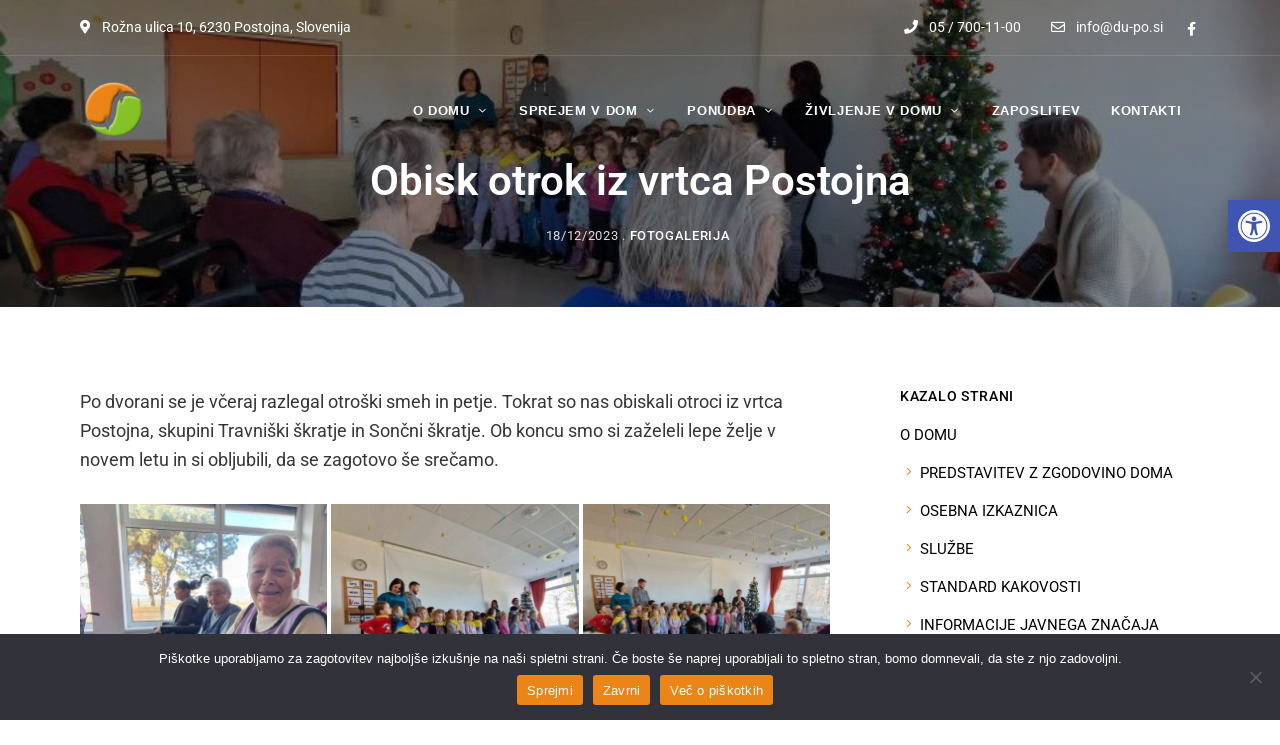

--- FILE ---
content_type: text/html; charset=UTF-8
request_url: https://du-po.si/obisk-otrok-iz-vrtca-postojna/
body_size: 108691
content:
<!DOCTYPE html>
<html lang="sl-SI" class="no-js no-svg">
	<head>
		<meta charset="UTF-8">
		<meta name="viewport" content="width=device-width, initial-scale=1.0, viewport-fit=cover">
		<link rel="profile" href="//gmpg.org/xfn/11">
		<title>Obisk otrok iz vrtca Postojna &#8211; Dom Upokojencev Postojna</title>
<meta name='robots' content='max-image-preview:large' />
				<link rel="pingback" href="https://du-po.si/xmlrpc.php"><link rel='dns-prefetch' href='//fonts.googleapis.com' />
<link rel="alternate" type="application/rss+xml" title="Dom Upokojencev Postojna &raquo; Vir" href="https://du-po.si/feed/" />
<link rel="alternate" type="application/rss+xml" title="Dom Upokojencev Postojna &raquo; Vir komentarjev" href="https://du-po.si/comments/feed/" />
<link rel="alternate" type="application/rss+xml" title="Dom Upokojencev Postojna &raquo; Obisk otrok iz vrtca Postojna Vir komentarjev" href="https://du-po.si/obisk-otrok-iz-vrtca-postojna/feed/" />
<link rel="alternate" title="oEmbed (JSON)" type="application/json+oembed" href="https://du-po.si/wp-json/oembed/1.0/embed?url=https%3A%2F%2Fdu-po.si%2Fobisk-otrok-iz-vrtca-postojna%2F" />
<link rel="alternate" title="oEmbed (XML)" type="text/xml+oembed" href="https://du-po.si/wp-json/oembed/1.0/embed?url=https%3A%2F%2Fdu-po.si%2Fobisk-otrok-iz-vrtca-postojna%2F&#038;format=xml" />
<style id='wp-img-auto-sizes-contain-inline-css' type='text/css'>
img:is([sizes=auto i],[sizes^="auto," i]){contain-intrinsic-size:3000px 1500px}
/*# sourceURL=wp-img-auto-sizes-contain-inline-css */
</style>
<link rel='stylesheet' id='patiotime-theme-google-fonts-css' href='https://fonts.googleapis.com/css?family=Roboto%3A100italic%2C200italic%2C300italic%2C400italic%2C500italic%2C600italic%2C700italic%2C800italic%2C100%2C200%2C300%2C400%2C500%2C600%2C700%2C800%7CJost%3A600&#038;display=swap&#038;ver=2023041001' type='text/css' media='all' />
<link rel='stylesheet' id='slick-css' href='https://du-po.si/wp-content/themes/patiotime/assets/libs/slick/slick.min.css?ver=1.6.01' type='text/css' media='all' />
<link rel='stylesheet' id='font-awesome-css' href='https://du-po.si/wp-content/themes/patiotime/assets/fonts/font-awesome/css/all.min.css?ver=6.9' type='text/css' media='all' />
<link rel='stylesheet' id='elegant-font-css' href='https://du-po.si/wp-content/themes/patiotime/assets/fonts/elegant-font/font.min.css?ver=6.9' type='text/css' media='all' />
<link rel='stylesheet' id='wp-block-library-css' href='https://du-po.si/wp-includes/css/dist/block-library/style.min.css?ver=6.9' type='text/css' media='all' />
<link rel='stylesheet' id='patiotime-theme-style-css' href='https://du-po.si/wp-content/themes/patiotime/assets/styles/front/main.min.css?ver=2023041001' type='text/css' media='all' />
<style id='patiotime-theme-style-inline-css' type='text/css'>
:root { --primary-color: #eb8517; --primary-color-semi: rgba(235, 133, 23, 0.3); --secondary-color: #83c327; --heading-font: "Roboto"; --subheading-font: "Roboto"; --shf-text-transform: capitalize; --body-font: "Roboto"; --secondary-font: "Roboto"; --widget-title-font: "Roboto"; --nav-font-weight: 600; --nav-font-transform: none; --fbnav-font-size: 13px; --fbnav-font-transform: none; } .single #page { --page-title-bg: #83c327; --page-title-color: #ffffff; }.patiotime-enable-onepage-menu-check .current-menu-item > a:before { display: none !important; }
/*# sourceURL=patiotime-theme-style-inline-css */
</style>
<style id='wp-emoji-styles-inline-css' type='text/css'>

	img.wp-smiley, img.emoji {
		display: inline !important;
		border: none !important;
		box-shadow: none !important;
		height: 1em !important;
		width: 1em !important;
		margin: 0 0.07em !important;
		vertical-align: -0.1em !important;
		background: none !important;
		padding: 0 !important;
	}
/*# sourceURL=wp-emoji-styles-inline-css */
</style>
<style id='classic-theme-styles-inline-css' type='text/css'>
/*! This file is auto-generated */
.wp-block-button__link{color:#fff;background-color:#32373c;border-radius:9999px;box-shadow:none;text-decoration:none;padding:calc(.667em + 2px) calc(1.333em + 2px);font-size:1.125em}.wp-block-file__button{background:#32373c;color:#fff;text-decoration:none}
/*# sourceURL=/wp-includes/css/classic-themes.min.css */
</style>
<style id='global-styles-inline-css' type='text/css'>
:root{--wp--preset--aspect-ratio--square: 1;--wp--preset--aspect-ratio--4-3: 4/3;--wp--preset--aspect-ratio--3-4: 3/4;--wp--preset--aspect-ratio--3-2: 3/2;--wp--preset--aspect-ratio--2-3: 2/3;--wp--preset--aspect-ratio--16-9: 16/9;--wp--preset--aspect-ratio--9-16: 9/16;--wp--preset--color--black: #000000;--wp--preset--color--cyan-bluish-gray: #abb8c3;--wp--preset--color--white: #ffffff;--wp--preset--color--pale-pink: #f78da7;--wp--preset--color--vivid-red: #cf2e2e;--wp--preset--color--luminous-vivid-orange: #ff6900;--wp--preset--color--luminous-vivid-amber: #fcb900;--wp--preset--color--light-green-cyan: #7bdcb5;--wp--preset--color--vivid-green-cyan: #00d084;--wp--preset--color--pale-cyan-blue: #8ed1fc;--wp--preset--color--vivid-cyan-blue: #0693e3;--wp--preset--color--vivid-purple: #9b51e0;--wp--preset--gradient--vivid-cyan-blue-to-vivid-purple: linear-gradient(135deg,rgb(6,147,227) 0%,rgb(155,81,224) 100%);--wp--preset--gradient--light-green-cyan-to-vivid-green-cyan: linear-gradient(135deg,rgb(122,220,180) 0%,rgb(0,208,130) 100%);--wp--preset--gradient--luminous-vivid-amber-to-luminous-vivid-orange: linear-gradient(135deg,rgb(252,185,0) 0%,rgb(255,105,0) 100%);--wp--preset--gradient--luminous-vivid-orange-to-vivid-red: linear-gradient(135deg,rgb(255,105,0) 0%,rgb(207,46,46) 100%);--wp--preset--gradient--very-light-gray-to-cyan-bluish-gray: linear-gradient(135deg,rgb(238,238,238) 0%,rgb(169,184,195) 100%);--wp--preset--gradient--cool-to-warm-spectrum: linear-gradient(135deg,rgb(74,234,220) 0%,rgb(151,120,209) 20%,rgb(207,42,186) 40%,rgb(238,44,130) 60%,rgb(251,105,98) 80%,rgb(254,248,76) 100%);--wp--preset--gradient--blush-light-purple: linear-gradient(135deg,rgb(255,206,236) 0%,rgb(152,150,240) 100%);--wp--preset--gradient--blush-bordeaux: linear-gradient(135deg,rgb(254,205,165) 0%,rgb(254,45,45) 50%,rgb(107,0,62) 100%);--wp--preset--gradient--luminous-dusk: linear-gradient(135deg,rgb(255,203,112) 0%,rgb(199,81,192) 50%,rgb(65,88,208) 100%);--wp--preset--gradient--pale-ocean: linear-gradient(135deg,rgb(255,245,203) 0%,rgb(182,227,212) 50%,rgb(51,167,181) 100%);--wp--preset--gradient--electric-grass: linear-gradient(135deg,rgb(202,248,128) 0%,rgb(113,206,126) 100%);--wp--preset--gradient--midnight: linear-gradient(135deg,rgb(2,3,129) 0%,rgb(40,116,252) 100%);--wp--preset--font-size--small: 13px;--wp--preset--font-size--medium: 20px;--wp--preset--font-size--large: 36px;--wp--preset--font-size--x-large: 42px;--wp--preset--spacing--20: 0.44rem;--wp--preset--spacing--30: 0.67rem;--wp--preset--spacing--40: 1rem;--wp--preset--spacing--50: 1.5rem;--wp--preset--spacing--60: 2.25rem;--wp--preset--spacing--70: 3.38rem;--wp--preset--spacing--80: 5.06rem;--wp--preset--shadow--natural: 6px 6px 9px rgba(0, 0, 0, 0.2);--wp--preset--shadow--deep: 12px 12px 50px rgba(0, 0, 0, 0.4);--wp--preset--shadow--sharp: 6px 6px 0px rgba(0, 0, 0, 0.2);--wp--preset--shadow--outlined: 6px 6px 0px -3px rgb(255, 255, 255), 6px 6px rgb(0, 0, 0);--wp--preset--shadow--crisp: 6px 6px 0px rgb(0, 0, 0);}:where(.is-layout-flex){gap: 0.5em;}:where(.is-layout-grid){gap: 0.5em;}body .is-layout-flex{display: flex;}.is-layout-flex{flex-wrap: wrap;align-items: center;}.is-layout-flex > :is(*, div){margin: 0;}body .is-layout-grid{display: grid;}.is-layout-grid > :is(*, div){margin: 0;}:where(.wp-block-columns.is-layout-flex){gap: 2em;}:where(.wp-block-columns.is-layout-grid){gap: 2em;}:where(.wp-block-post-template.is-layout-flex){gap: 1.25em;}:where(.wp-block-post-template.is-layout-grid){gap: 1.25em;}.has-black-color{color: var(--wp--preset--color--black) !important;}.has-cyan-bluish-gray-color{color: var(--wp--preset--color--cyan-bluish-gray) !important;}.has-white-color{color: var(--wp--preset--color--white) !important;}.has-pale-pink-color{color: var(--wp--preset--color--pale-pink) !important;}.has-vivid-red-color{color: var(--wp--preset--color--vivid-red) !important;}.has-luminous-vivid-orange-color{color: var(--wp--preset--color--luminous-vivid-orange) !important;}.has-luminous-vivid-amber-color{color: var(--wp--preset--color--luminous-vivid-amber) !important;}.has-light-green-cyan-color{color: var(--wp--preset--color--light-green-cyan) !important;}.has-vivid-green-cyan-color{color: var(--wp--preset--color--vivid-green-cyan) !important;}.has-pale-cyan-blue-color{color: var(--wp--preset--color--pale-cyan-blue) !important;}.has-vivid-cyan-blue-color{color: var(--wp--preset--color--vivid-cyan-blue) !important;}.has-vivid-purple-color{color: var(--wp--preset--color--vivid-purple) !important;}.has-black-background-color{background-color: var(--wp--preset--color--black) !important;}.has-cyan-bluish-gray-background-color{background-color: var(--wp--preset--color--cyan-bluish-gray) !important;}.has-white-background-color{background-color: var(--wp--preset--color--white) !important;}.has-pale-pink-background-color{background-color: var(--wp--preset--color--pale-pink) !important;}.has-vivid-red-background-color{background-color: var(--wp--preset--color--vivid-red) !important;}.has-luminous-vivid-orange-background-color{background-color: var(--wp--preset--color--luminous-vivid-orange) !important;}.has-luminous-vivid-amber-background-color{background-color: var(--wp--preset--color--luminous-vivid-amber) !important;}.has-light-green-cyan-background-color{background-color: var(--wp--preset--color--light-green-cyan) !important;}.has-vivid-green-cyan-background-color{background-color: var(--wp--preset--color--vivid-green-cyan) !important;}.has-pale-cyan-blue-background-color{background-color: var(--wp--preset--color--pale-cyan-blue) !important;}.has-vivid-cyan-blue-background-color{background-color: var(--wp--preset--color--vivid-cyan-blue) !important;}.has-vivid-purple-background-color{background-color: var(--wp--preset--color--vivid-purple) !important;}.has-black-border-color{border-color: var(--wp--preset--color--black) !important;}.has-cyan-bluish-gray-border-color{border-color: var(--wp--preset--color--cyan-bluish-gray) !important;}.has-white-border-color{border-color: var(--wp--preset--color--white) !important;}.has-pale-pink-border-color{border-color: var(--wp--preset--color--pale-pink) !important;}.has-vivid-red-border-color{border-color: var(--wp--preset--color--vivid-red) !important;}.has-luminous-vivid-orange-border-color{border-color: var(--wp--preset--color--luminous-vivid-orange) !important;}.has-luminous-vivid-amber-border-color{border-color: var(--wp--preset--color--luminous-vivid-amber) !important;}.has-light-green-cyan-border-color{border-color: var(--wp--preset--color--light-green-cyan) !important;}.has-vivid-green-cyan-border-color{border-color: var(--wp--preset--color--vivid-green-cyan) !important;}.has-pale-cyan-blue-border-color{border-color: var(--wp--preset--color--pale-cyan-blue) !important;}.has-vivid-cyan-blue-border-color{border-color: var(--wp--preset--color--vivid-cyan-blue) !important;}.has-vivid-purple-border-color{border-color: var(--wp--preset--color--vivid-purple) !important;}.has-vivid-cyan-blue-to-vivid-purple-gradient-background{background: var(--wp--preset--gradient--vivid-cyan-blue-to-vivid-purple) !important;}.has-light-green-cyan-to-vivid-green-cyan-gradient-background{background: var(--wp--preset--gradient--light-green-cyan-to-vivid-green-cyan) !important;}.has-luminous-vivid-amber-to-luminous-vivid-orange-gradient-background{background: var(--wp--preset--gradient--luminous-vivid-amber-to-luminous-vivid-orange) !important;}.has-luminous-vivid-orange-to-vivid-red-gradient-background{background: var(--wp--preset--gradient--luminous-vivid-orange-to-vivid-red) !important;}.has-very-light-gray-to-cyan-bluish-gray-gradient-background{background: var(--wp--preset--gradient--very-light-gray-to-cyan-bluish-gray) !important;}.has-cool-to-warm-spectrum-gradient-background{background: var(--wp--preset--gradient--cool-to-warm-spectrum) !important;}.has-blush-light-purple-gradient-background{background: var(--wp--preset--gradient--blush-light-purple) !important;}.has-blush-bordeaux-gradient-background{background: var(--wp--preset--gradient--blush-bordeaux) !important;}.has-luminous-dusk-gradient-background{background: var(--wp--preset--gradient--luminous-dusk) !important;}.has-pale-ocean-gradient-background{background: var(--wp--preset--gradient--pale-ocean) !important;}.has-electric-grass-gradient-background{background: var(--wp--preset--gradient--electric-grass) !important;}.has-midnight-gradient-background{background: var(--wp--preset--gradient--midnight) !important;}.has-small-font-size{font-size: var(--wp--preset--font-size--small) !important;}.has-medium-font-size{font-size: var(--wp--preset--font-size--medium) !important;}.has-large-font-size{font-size: var(--wp--preset--font-size--large) !important;}.has-x-large-font-size{font-size: var(--wp--preset--font-size--x-large) !important;}
:where(.wp-block-post-template.is-layout-flex){gap: 1.25em;}:where(.wp-block-post-template.is-layout-grid){gap: 1.25em;}
:where(.wp-block-term-template.is-layout-flex){gap: 1.25em;}:where(.wp-block-term-template.is-layout-grid){gap: 1.25em;}
:where(.wp-block-columns.is-layout-flex){gap: 2em;}:where(.wp-block-columns.is-layout-grid){gap: 2em;}
:root :where(.wp-block-pullquote){font-size: 1.5em;line-height: 1.6;}
/*# sourceURL=global-styles-inline-css */
</style>
<link rel='stylesheet' id='dnd-upload-cf7-css' href='https://du-po.si/wp-content/plugins/drag-and-drop-multiple-file-upload-contact-form-7/assets/css/dnd-upload-cf7.css?ver=1.3.9.3' type='text/css' media='all' />
<link rel='stylesheet' id='contact-form-7-css' href='https://du-po.si/wp-content/plugins/contact-form-7/includes/css/styles.css?ver=6.1.4' type='text/css' media='all' />
<style id='contact-form-7-inline-css' type='text/css'>
.wpcf7 .wpcf7-recaptcha iframe {margin-bottom: 0;}.wpcf7 .wpcf7-recaptcha[data-align="center"] > div {margin: 0 auto;}.wpcf7 .wpcf7-recaptcha[data-align="right"] > div {margin: 0 0 0 auto;}
/*# sourceURL=contact-form-7-inline-css */
</style>
<link rel='stylesheet' id='cookie-notice-front-css' href='https://du-po.si/wp-content/plugins/cookie-notice/css/front.min.css?ver=2.5.11' type='text/css' media='all' />
<link rel='stylesheet' id='baguettebox-css-css' href='https://du-po.si/wp-content/plugins/gallery-block-lightbox/dist/baguetteBox.min.css?ver=1.12.0' type='text/css' media='all' />
<link rel='stylesheet' id='pojo-a11y-css' href='https://du-po.si/wp-content/plugins/pojo-accessibility/modules/legacy/assets/css/style.min.css?ver=1.0.0' type='text/css' media='all' />
<link rel='stylesheet' id='elementor-icons-css' href='https://du-po.si/wp-content/plugins/elementor/assets/lib/eicons/css/elementor-icons.min.css?ver=5.45.0' type='text/css' media='all' />
<link rel='stylesheet' id='elementor-frontend-css' href='https://du-po.si/wp-content/plugins/elementor/assets/css/frontend.min.css?ver=3.34.1' type='text/css' media='all' />
<link rel='stylesheet' id='elementor-post-7-css' href='https://du-po.si/wp-content/uploads/elementor/css/post-7.css?ver=1767807833' type='text/css' media='all' />
<link rel='stylesheet' id='elementor-gf-local-roboto-css' href='https://du-po.si/wp-content/uploads/elementor/google-fonts/css/roboto.css?ver=1746626963' type='text/css' media='all' />
<link rel='stylesheet' id='elementor-gf-local-robotoslab-css' href='https://du-po.si/wp-content/uploads/elementor/google-fonts/css/robotoslab.css?ver=1746626905' type='text/css' media='all' />
<script type="text/javascript" src="https://du-po.si/wp-content/themes/patiotime/assets/scripts/libs/modernizr.min.js?ver=3.3.1" id="modernizr-js"></script>
<script type="text/javascript" id="cookie-notice-front-js-before">
/* <![CDATA[ */
var cnArgs = {"ajaxUrl":"https:\/\/du-po.si\/wp-admin\/admin-ajax.php","nonce":"228a5b9e7c","hideEffect":"fade","position":"bottom","onScroll":false,"onScrollOffset":100,"onClick":false,"cookieName":"cookie_notice_accepted","cookieTime":2592000,"cookieTimeRejected":2592000,"globalCookie":false,"redirection":false,"cache":false,"revokeCookies":false,"revokeCookiesOpt":"automatic"};

//# sourceURL=cookie-notice-front-js-before
/* ]]> */
</script>
<script type="text/javascript" src="https://du-po.si/wp-content/plugins/cookie-notice/js/front.min.js?ver=2.5.11" id="cookie-notice-front-js"></script>
<script type="text/javascript" src="https://du-po.si/wp-includes/js/jquery/jquery.min.js?ver=3.7.1" id="jquery-core-js"></script>
<script type="text/javascript" src="https://du-po.si/wp-includes/js/jquery/jquery-migrate.min.js?ver=3.4.1" id="jquery-migrate-js"></script>
<link rel="https://api.w.org/" href="https://du-po.si/wp-json/" /><link rel="alternate" title="JSON" type="application/json" href="https://du-po.si/wp-json/wp/v2/posts/4056" /><link rel="EditURI" type="application/rsd+xml" title="RSD" href="https://du-po.si/xmlrpc.php?rsd" />
<meta name="generator" content="WordPress 6.9" />
<link rel="canonical" href="https://du-po.si/obisk-otrok-iz-vrtca-postojna/" />
<link rel='shortlink' href='https://du-po.si/?p=4056' />
<style type="text/css">
#pojo-a11y-toolbar .pojo-a11y-toolbar-toggle a{ background-color: #4054b2;	color: #ffffff;}
#pojo-a11y-toolbar .pojo-a11y-toolbar-overlay, #pojo-a11y-toolbar .pojo-a11y-toolbar-overlay ul.pojo-a11y-toolbar-items.pojo-a11y-links{ border-color: #4054b2;}
body.pojo-a11y-focusable a:focus{ outline-style: solid !important;	outline-width: 4px !important;	outline-color: #FF0000 !important;}
#pojo-a11y-toolbar{ top: 200px !important;}
#pojo-a11y-toolbar .pojo-a11y-toolbar-overlay{ background-color: #ffffff;}
#pojo-a11y-toolbar .pojo-a11y-toolbar-overlay ul.pojo-a11y-toolbar-items li.pojo-a11y-toolbar-item a, #pojo-a11y-toolbar .pojo-a11y-toolbar-overlay p.pojo-a11y-toolbar-title{ color: #333333;}
#pojo-a11y-toolbar .pojo-a11y-toolbar-overlay ul.pojo-a11y-toolbar-items li.pojo-a11y-toolbar-item a.active{ background-color: #4054b2;	color: #ffffff;}
@media (max-width: 767px) { #pojo-a11y-toolbar { top: 200px !important; } }</style><meta name="generator" content="Elementor 3.34.1; features: additional_custom_breakpoints; settings: css_print_method-external, google_font-enabled, font_display-swap">
			<style>
				.e-con.e-parent:nth-of-type(n+4):not(.e-lazyloaded):not(.e-no-lazyload),
				.e-con.e-parent:nth-of-type(n+4):not(.e-lazyloaded):not(.e-no-lazyload) * {
					background-image: none !important;
				}
				@media screen and (max-height: 1024px) {
					.e-con.e-parent:nth-of-type(n+3):not(.e-lazyloaded):not(.e-no-lazyload),
					.e-con.e-parent:nth-of-type(n+3):not(.e-lazyloaded):not(.e-no-lazyload) * {
						background-image: none !important;
					}
				}
				@media screen and (max-height: 640px) {
					.e-con.e-parent:nth-of-type(n+2):not(.e-lazyloaded):not(.e-no-lazyload),
					.e-con.e-parent:nth-of-type(n+2):not(.e-lazyloaded):not(.e-no-lazyload) * {
						background-image: none !important;
					}
				}
			</style>
			<link rel="icon" href="https://du-po.si/wp-content/uploads/2023/04/Logo_transparent_pravi-150x150.png" sizes="32x32" />
<link rel="icon" href="https://du-po.si/wp-content/uploads/2023/04/Logo_transparent_pravi-255x255.png" sizes="192x192" />
<link rel="apple-touch-icon" href="https://du-po.si/wp-content/uploads/2023/04/Logo_transparent_pravi-255x255.png" />
<meta name="msapplication-TileImage" content="https://du-po.si/wp-content/uploads/2023/04/Logo_transparent_pravi-300x300.png" />
		<style type="text/css" id="wp-custom-css">
			nav.site-nav li {
  text-transform: uppercase;
}
		</style>
			</head>

	<body class="wp-singular post-template-default single single-post postid-4056 single-format-gallery wp-custom-logo wp-embed-responsive wp-theme-patiotime cookies-not-set elementor-default elementor-kit-7 pt-btn-rounded light-color site-layout-fullwidth pt-form-rounded theme-patiotime">
				<div id="page">
										<header id="masthead" class="site-header overlap-header" data-sticky-status="scroll-up-enable" >			<link rel="stylesheet" id="elementor-post-9-css" href="https://du-po.si/wp-content/uploads/elementor/css/post-9.css?ver=1767807833" type="text/css" media="all">		<div data-elementor-type="wp-post" data-elementor-id="9" class="elementor elementor-9">
						<section class="elementor-section elementor-top-section elementor-element elementor-element-1d2936ef pt-section-content-fullwidth elementor-hidden-tablet elementor-hidden-mobile elementor-section-boxed elementor-section-height-default elementor-section-height-default" data-id="1d2936ef" data-element_type="section">
						<div class="elementor-container elementor-column-gap-no">
					<div class="elementor-column elementor-col-33 elementor-top-column elementor-element elementor-element-5d59df83 dark-color" data-id="5d59df83" data-element_type="column">
			<div class="elementor-widget-wrap elementor-element-populated">
						<div class="elementor-element elementor-element-30646137 elementor-widget__width-auto elementor-widget elementor-widget-pt_info" data-id="30646137" data-element_type="widget" data-widget_type="pt_info.default">
				<div class="elementor-widget-container">
						            <div class="pt-info pt-address">
	                <a href="https://www.google.com/maps/place/Dom+upokojencev+Postojna/@45.7657581,14.2108917,17z/data=!4m15!1m8!3m7!1s0x477b31f3e5d4cf29:0xcd13f6acc587043a!2sRona+ulica+10,+6230+Postojna!3b1!8m2!3d45.7657581!4d14.2130804!16sg11bw3xc1hv!3m5!1s0x477b31f3e26ce9f7:0x89c57d2a0d72d8d!8m2!3d45.765935!4d14.212957!16sg1tdc8mvr">	                    <i class="fas fa-map-marker-alt"></i> Rožna ulica 10, 6230 Postojna, Slovenija	                </a>	            </div>				</div>
				</div>
					</div>
		</div>
				<div class="elementor-column elementor-col-33 elementor-top-column elementor-element elementor-element-78b0c7c dark-color" data-id="78b0c7c" data-element_type="column">
			<div class="elementor-widget-wrap elementor-element-populated">
						<div class="elementor-element elementor-element-66b6251 elementor-widget__width-auto elementor-widget elementor-widget-pt_info" data-id="66b6251" data-element_type="widget" data-widget_type="pt_info.default">
				<div class="elementor-widget-container">
						            <div class="pt-info pt-tel">
	                <a href="tel:05 / 700-11-00">	                    <i class="fas fa-phone"></i> 05 / 700-11-00	                </a>	            </div>				</div>
				</div>
				<div class="elementor-element elementor-element-5078e10 elementor-widget__width-auto elementor-widget elementor-widget-pt_info" data-id="5078e10" data-element_type="widget" data-widget_type="pt_info.default">
				<div class="elementor-widget-container">
						            <div class="pt-info pt-email">
	                <a href="mailto:info@du-po.si">	                    <i class="far fa-envelope"></i> info@du-po.si	                </a>	            </div>				</div>
				</div>
					</div>
		</div>
				<div class="elementor-column elementor-col-33 elementor-top-column elementor-element elementor-element-52b38c4f dark-color" data-id="52b38c4f" data-element_type="column">
			<div class="elementor-widget-wrap elementor-element-populated">
						<div class="elementor-element elementor-element-40d610f elementor-widget elementor-widget-pt_social" data-id="40d610f" data-element_type="widget" data-widget_type="pt_social.default">
				<div class="elementor-widget-container">
					<nav id="40d610f-social-menu-container" class="social-navigation"><ul id="40d610f-social-menu" class="social-nav menu text-right"><li class="menu-item menu-item-type-custom menu-item-object-custom menu-item-1828"><a href="https://www.facebook.com/profile.php?id=100063589806022">Facebook</a></li>
</ul></nav>				</div>
				</div>
					</div>
		</div>
					</div>
		</section>
				<section class="elementor-section elementor-top-section elementor-element elementor-element-114bf47c pt-section-content-fullwidth elementor-hidden-tablet elementor-hidden-mobile elementor-section-boxed elementor-section-height-default elementor-section-height-default" data-id="114bf47c" data-element_type="section">
						<div class="elementor-container elementor-column-gap-no">
					<div class="elementor-column elementor-col-33 elementor-top-column elementor-element elementor-element-254dffca dark-color" data-id="254dffca" data-element_type="column">
			<div class="elementor-widget-wrap elementor-element-populated">
						<div class="elementor-element elementor-element-1afc6b8f elementor-widget elementor-widget-pt_logo" data-id="1afc6b8f" data-element_type="widget" data-widget_type="pt_logo.default">
				<div class="elementor-widget-container">
					                <a href="https://du-po.si/">                    <img fetchpriority="high" width="360" height="360" src="https://du-po.si/wp-content/uploads/2023/04/Logo_transparent_pravi.png" class="attachment-full size-full wp-image-22" alt="" srcset="https://du-po.si/wp-content/uploads/2023/04/Logo_transparent_pravi.png 360w, https://du-po.si/wp-content/uploads/2023/04/Logo_transparent_pravi-300x300.png 300w, https://du-po.si/wp-content/uploads/2023/04/Logo_transparent_pravi-150x150.png 150w, https://du-po.si/wp-content/uploads/2023/04/Logo_transparent_pravi-255x255.png 255w" sizes="(max-width: 360px) 100vw, 360px" />                </a>				</div>
				</div>
					</div>
		</div>
				<div class="elementor-column elementor-col-66 elementor-top-column elementor-element elementor-element-7ce2251f dark-color" data-id="7ce2251f" data-element_type="column">
			<div class="elementor-widget-wrap elementor-element-populated">
						<div class="elementor-element elementor-element-7b6cad96 elementor-widget__width-auto elementor-widget elementor-widget-pt_menu" data-id="7b6cad96" data-element_type="widget" data-widget_type="pt_menu.default">
				<div class="elementor-widget-container">
					<nav class="pt-menu main-navigation not-mobile-menu dropdown-dark text-center"><ul id="menu-7b6cad96" class="menu primary-menu"><li id="menu-item-142" class="menu-item menu-item-type-custom menu-item-object-custom menu-item-has-children menu-item-142"><a href="#"><span>O DOMU</span></a>
<ul class="sub-menu">
	<li id="menu-item-260" class="menu-item menu-item-type-post_type menu-item-object-page menu-item-260"><a href="https://du-po.si/o-domu/predstavitev-z-zgodovino-doma/"><span>PREDSTAVITEV Z ZGODOVINO DOMA</span></a></li>
	<li id="menu-item-285" class="menu-item menu-item-type-post_type menu-item-object-page menu-item-285"><a href="https://du-po.si/o-domu/osebna-izkaznica/"><span>OSEBNA IZKAZNICA</span></a></li>
	<li id="menu-item-2295" class="menu-item menu-item-type-post_type menu-item-object-page menu-item-2295"><a href="https://du-po.si/o-domu/sluzbe/"><span>SLUŽBE</span></a></li>
	<li id="menu-item-343" class="menu-item menu-item-type-post_type menu-item-object-page menu-item-343"><a href="https://du-po.si/o-domu/kakovost-e-qualin/"><span>STANDARD KAKOVOSTI</span></a></li>
	<li id="menu-item-342" class="menu-item menu-item-type-post_type menu-item-object-page menu-item-342"><a href="https://du-po.si/o-domu/informacije-javnega-znacaja/"><span>INFORMACIJE JAVNEGA ZNAČAJA</span></a></li>
	<li id="menu-item-2228" class="menu-item menu-item-type-post_type menu-item-object-page menu-item-2228"><a href="https://du-po.si/o-domu/zakon-o-zasciti-prijaviteljev/"><span>ZAKON O ZAŠČITI PRIJAVITELJEV</span></a></li>
</ul>
</li>
<li id="menu-item-143" class="menu-item menu-item-type-custom menu-item-object-custom menu-item-has-children menu-item-143"><a href="#"><span>SPREJEM V DOM</span></a>
<ul class="sub-menu">
	<li id="menu-item-1779" class="menu-item menu-item-type-post_type menu-item-object-page menu-item-1779"><a href="https://du-po.si/sprejem-v-dom/pred-sprejemom-v-dom/"><span>PRED SPREJEMOM V DOM</span></a></li>
	<li id="menu-item-1824" class="menu-item menu-item-type-post_type menu-item-object-page menu-item-1824"><a href="https://du-po.si/sprejem-v-dom/sprejemi-v-domu/"><span>SPREJEM V DOMU</span></a></li>
	<li id="menu-item-388" class="menu-item menu-item-type-post_type menu-item-object-page menu-item-388"><a href="https://du-po.si/sprejem-v-dom/obrazci-za-oddajo-vloge/"><span>OBRAZCI ZA ODDAJO VLOGE</span></a></li>
	<li id="menu-item-387" class="menu-item menu-item-type-post_type menu-item-object-page menu-item-387"><a href="https://du-po.si/sprejem-v-dom/pogosta-vprasanja/"><span>POGOSTA VPRAŠANJA</span></a></li>
	<li id="menu-item-1755" class="menu-item menu-item-type-post_type menu-item-object-page menu-item-1755"><a href="https://du-po.si/sprejem-v-dom/hisni-red-in-pravice-stanovalcev/"><span>HIŠNI RED IN PRAVICE STANOVALCEV</span></a></li>
</ul>
</li>
<li id="menu-item-144" class="menu-item menu-item-type-custom menu-item-object-custom menu-item-has-children menu-item-144"><a href="#"><span>PONUDBA</span></a>
<ul class="sub-menu">
	<li id="menu-item-568" class="menu-item menu-item-type-post_type menu-item-object-page menu-item-568"><a href="https://du-po.si/ponudba/stanovanjski-prostori/"><span>PROSTORI V DOMU</span></a></li>
	<li id="menu-item-503" class="menu-item menu-item-type-post_type menu-item-object-page menu-item-503"><a href="https://du-po.si/ponudba/storitve/"><span>STORITVE</span></a></li>
	<li id="menu-item-502" class="menu-item menu-item-type-post_type menu-item-object-page menu-item-502"><a href="https://du-po.si/ponudba/demenci-prijazna-tocka/"><span>DEMENCI PRIJAZNA TOČKA</span></a></li>
	<li id="menu-item-501" class="menu-item menu-item-type-post_type menu-item-object-page menu-item-501"><a href="https://du-po.si/ponudba/ceniki/"><span>CENIKI</span></a></li>
</ul>
</li>
<li id="menu-item-145" class="menu-item menu-item-type-custom menu-item-object-custom menu-item-has-children menu-item-145"><a href="#"><span>ŽIVLJENJE V DOMU</span></a>
<ul class="sub-menu">
	<li id="menu-item-434" class="menu-item menu-item-type-post_type menu-item-object-page menu-item-434"><a href="https://du-po.si/zivljenje-v-domu/novice/"><span>PRIHAJAJOČI DOGODKI</span></a></li>
	<li id="menu-item-433" class="menu-item menu-item-type-post_type menu-item-object-page menu-item-433"><a href="https://du-po.si/zivljenje-v-domu/fotogalerija/"><span>DOGAJANJE V DOMU S FOTOGALERIJO</span></a></li>
	<li id="menu-item-527" class="menu-item menu-item-type-post_type menu-item-object-page menu-item-527"><a href="https://du-po.si/zivljenje-v-domu/jedilnik/"><span>JEDILNIK</span></a></li>
	<li id="menu-item-553" class="menu-item menu-item-type-post_type menu-item-object-page menu-item-553"><a href="https://du-po.si/zivljenje-v-domu/glasilo/"><span>GLASILO</span></a></li>
	<li id="menu-item-552" class="menu-item menu-item-type-post_type menu-item-object-page menu-item-552"><a href="https://du-po.si/zivljenje-v-domu/prostovoljstvo/"><span>PROSTOVOLJSTVO</span></a></li>
</ul>
</li>
<li id="menu-item-270" class="menu-item menu-item-type-post_type menu-item-object-page menu-item-270"><a href="https://du-po.si/zaposlitev/"><span>ZAPOSLITEV</span></a></li>
<li id="menu-item-269" class="menu-item menu-item-type-post_type menu-item-object-page menu-item-269"><a href="https://du-po.si/kontakti/"><span>KONTAKTI</span></a></li>
</ul></nav>				</div>
				</div>
					</div>
		</div>
					</div>
		</section>
				<section class="elementor-section elementor-top-section elementor-element elementor-element-44328a2f pt-section-content-fullwidth elementor-hidden-desktop elementor-section-boxed elementor-section-height-default elementor-section-height-default" data-id="44328a2f" data-element_type="section">
						<div class="elementor-container elementor-column-gap-no">
					<div class="elementor-column elementor-col-33 elementor-top-column elementor-element elementor-element-772bef77 dark-color" data-id="772bef77" data-element_type="column">
			<div class="elementor-widget-wrap elementor-element-populated">
						<div class="elementor-element elementor-element-6aa3aa0c elementor-tablet-align-left elementor-widget elementor-widget-pt_logo" data-id="6aa3aa0c" data-element_type="widget" data-widget_type="pt_logo.default">
				<div class="elementor-widget-container">
					                <a href="https://du-po.si/">                    <img fetchpriority="high" width="360" height="360" src="https://du-po.si/wp-content/uploads/2023/04/Logo_transparent_pravi.png" class="attachment-full size-full wp-image-22" alt="" srcset="https://du-po.si/wp-content/uploads/2023/04/Logo_transparent_pravi.png 360w, https://du-po.si/wp-content/uploads/2023/04/Logo_transparent_pravi-300x300.png 300w, https://du-po.si/wp-content/uploads/2023/04/Logo_transparent_pravi-150x150.png 150w, https://du-po.si/wp-content/uploads/2023/04/Logo_transparent_pravi-255x255.png 255w" sizes="(max-width: 360px) 100vw, 360px" />                </a>				</div>
				</div>
					</div>
		</div>
				<div class="elementor-column elementor-col-66 elementor-top-column elementor-element elementor-element-4c6a34c2 dark-color" data-id="4c6a34c2" data-element_type="column">
			<div class="elementor-widget-wrap elementor-element-populated">
						<div class="elementor-element elementor-element-54d9388a elementor-widget__width-auto elementor-widget elementor-widget-pt_menu_toggle" data-id="54d9388a" data-element_type="widget" data-widget_type="pt_menu_toggle.default">
				<div class="elementor-widget-container">
					        <button class="menu-toggle elementor-widget-menu-toggle style-2">
			<span class="screen-reader-text">Menu</span>
			<span class="menu-toggle-icon"></span>
					</button>				</div>
				</div>
					</div>
		</div>
					</div>
		</section>
				</div>
						</header>				<header id="sticky-site-header" class="site-header custom-sticky-header hide">			<link rel="stylesheet" id="elementor-post-2305-css" href="https://du-po.si/wp-content/uploads/elementor/css/post-2305.css?ver=1767807833" type="text/css" media="all">		<div data-elementor-type="wp-post" data-elementor-id="2305" class="elementor elementor-2305">
						<section class="elementor-section elementor-top-section elementor-element elementor-element-1d2936ef pt-section-content-fullwidth elementor-hidden-tablet elementor-hidden-mobile elementor-section-boxed elementor-section-height-default elementor-section-height-default" data-id="1d2936ef" data-element_type="section" data-settings="{&quot;background_background&quot;:&quot;classic&quot;}">
						<div class="elementor-container elementor-column-gap-no">
					<div class="elementor-column elementor-col-33 elementor-top-column elementor-element elementor-element-5d59df83 dark-color" data-id="5d59df83" data-element_type="column">
			<div class="elementor-widget-wrap elementor-element-populated">
						<div class="elementor-element elementor-element-30646137 elementor-widget__width-auto elementor-widget elementor-widget-pt_info" data-id="30646137" data-element_type="widget" data-widget_type="pt_info.default">
				<div class="elementor-widget-container">
						            <div class="pt-info pt-address">
	                <a href="https://www.google.com/maps/place/Dom+upokojencev+Postojna/@45.7657581,14.2108917,17z/data=!4m15!1m8!3m7!1s0x477b31f3e5d4cf29:0xcd13f6acc587043a!2sRona+ulica+10,+6230+Postojna!3b1!8m2!3d45.7657581!4d14.2130804!16sg11bw3xc1hv!3m5!1s0x477b31f3e26ce9f7:0x89c57d2a0d72d8d!8m2!3d45.765935!4d14.212957!16sg1tdc8mvr">	                    <i class="fas fa-map-marker-alt"></i> Rožna ulica 10, 6230 Postojna, Slovenija	                </a>	            </div>				</div>
				</div>
					</div>
		</div>
				<div class="elementor-column elementor-col-33 elementor-top-column elementor-element elementor-element-78b0c7c dark-color" data-id="78b0c7c" data-element_type="column">
			<div class="elementor-widget-wrap elementor-element-populated">
						<div class="elementor-element elementor-element-66b6251 elementor-widget__width-auto elementor-widget elementor-widget-pt_info" data-id="66b6251" data-element_type="widget" data-widget_type="pt_info.default">
				<div class="elementor-widget-container">
						            <div class="pt-info pt-tel">
	                <a href="tel:05 / 700-11-00">	                    <i class="fas fa-phone"></i> 05 / 700-11-00	                </a>	            </div>				</div>
				</div>
				<div class="elementor-element elementor-element-5078e10 elementor-widget__width-auto elementor-widget elementor-widget-pt_info" data-id="5078e10" data-element_type="widget" data-widget_type="pt_info.default">
				<div class="elementor-widget-container">
						            <div class="pt-info pt-email">
	                <a href="mailto:info@du-po.si">	                    <i class="far fa-envelope"></i> info@du-po.si	                </a>	            </div>				</div>
				</div>
					</div>
		</div>
				<div class="elementor-column elementor-col-33 elementor-top-column elementor-element elementor-element-52b38c4f dark-color" data-id="52b38c4f" data-element_type="column">
			<div class="elementor-widget-wrap elementor-element-populated">
						<div class="elementor-element elementor-element-40d610f elementor-widget elementor-widget-pt_social" data-id="40d610f" data-element_type="widget" data-widget_type="pt_social.default">
				<div class="elementor-widget-container">
					<nav id="40d610f-social-menu-container" class="social-navigation"><ul id="40d610f-social-menu" class="social-nav menu text-right"><li class="menu-item menu-item-type-custom menu-item-object-custom menu-item-1828"><a href="https://www.facebook.com/profile.php?id=100063589806022">Facebook</a></li>
</ul></nav>				</div>
				</div>
					</div>
		</div>
					</div>
		</section>
				<section class="elementor-section elementor-top-section elementor-element elementor-element-114bf47c pt-section-content-fullwidth elementor-hidden-tablet elementor-hidden-mobile elementor-section-boxed elementor-section-height-default elementor-section-height-default" data-id="114bf47c" data-element_type="section" data-settings="{&quot;background_background&quot;:&quot;classic&quot;}">
						<div class="elementor-container elementor-column-gap-no">
					<div class="elementor-column elementor-col-33 elementor-top-column elementor-element elementor-element-254dffca dark-color" data-id="254dffca" data-element_type="column">
			<div class="elementor-widget-wrap elementor-element-populated">
						<div class="elementor-element elementor-element-1afc6b8f elementor-widget elementor-widget-pt_logo" data-id="1afc6b8f" data-element_type="widget" data-widget_type="pt_logo.default">
				<div class="elementor-widget-container">
					                <a href="https://du-po.si/">                    <img fetchpriority="high" width="360" height="360" src="https://du-po.si/wp-content/uploads/2023/04/Logo_transparent_pravi.png" class="attachment-full size-full wp-image-22" alt="" srcset="https://du-po.si/wp-content/uploads/2023/04/Logo_transparent_pravi.png 360w, https://du-po.si/wp-content/uploads/2023/04/Logo_transparent_pravi-300x300.png 300w, https://du-po.si/wp-content/uploads/2023/04/Logo_transparent_pravi-150x150.png 150w, https://du-po.si/wp-content/uploads/2023/04/Logo_transparent_pravi-255x255.png 255w" sizes="(max-width: 360px) 100vw, 360px" />                </a>				</div>
				</div>
					</div>
		</div>
				<div class="elementor-column elementor-col-66 elementor-top-column elementor-element elementor-element-7ce2251f dark-color" data-id="7ce2251f" data-element_type="column">
			<div class="elementor-widget-wrap elementor-element-populated">
						<div class="elementor-element elementor-element-7b6cad96 elementor-widget__width-auto elementor-widget elementor-widget-pt_menu" data-id="7b6cad96" data-element_type="widget" data-widget_type="pt_menu.default">
				<div class="elementor-widget-container">
					<nav class="pt-menu main-navigation not-mobile-menu dropdown-dark text-center"><ul id="menu-7b6cad96" class="menu primary-menu"><li class="menu-item menu-item-type-custom menu-item-object-custom menu-item-has-children menu-item-142"><a href="#"><span>O DOMU</span></a>
<ul class="sub-menu">
	<li class="menu-item menu-item-type-post_type menu-item-object-page menu-item-260"><a href="https://du-po.si/o-domu/predstavitev-z-zgodovino-doma/"><span>PREDSTAVITEV Z ZGODOVINO DOMA</span></a></li>
	<li class="menu-item menu-item-type-post_type menu-item-object-page menu-item-285"><a href="https://du-po.si/o-domu/osebna-izkaznica/"><span>OSEBNA IZKAZNICA</span></a></li>
	<li class="menu-item menu-item-type-post_type menu-item-object-page menu-item-2295"><a href="https://du-po.si/o-domu/sluzbe/"><span>SLUŽBE</span></a></li>
	<li class="menu-item menu-item-type-post_type menu-item-object-page menu-item-343"><a href="https://du-po.si/o-domu/kakovost-e-qualin/"><span>STANDARD KAKOVOSTI</span></a></li>
	<li class="menu-item menu-item-type-post_type menu-item-object-page menu-item-342"><a href="https://du-po.si/o-domu/informacije-javnega-znacaja/"><span>INFORMACIJE JAVNEGA ZNAČAJA</span></a></li>
	<li class="menu-item menu-item-type-post_type menu-item-object-page menu-item-2228"><a href="https://du-po.si/o-domu/zakon-o-zasciti-prijaviteljev/"><span>ZAKON O ZAŠČITI PRIJAVITELJEV</span></a></li>
</ul>
</li>
<li class="menu-item menu-item-type-custom menu-item-object-custom menu-item-has-children menu-item-143"><a href="#"><span>SPREJEM V DOM</span></a>
<ul class="sub-menu">
	<li class="menu-item menu-item-type-post_type menu-item-object-page menu-item-1779"><a href="https://du-po.si/sprejem-v-dom/pred-sprejemom-v-dom/"><span>PRED SPREJEMOM V DOM</span></a></li>
	<li class="menu-item menu-item-type-post_type menu-item-object-page menu-item-1824"><a href="https://du-po.si/sprejem-v-dom/sprejemi-v-domu/"><span>SPREJEM V DOMU</span></a></li>
	<li class="menu-item menu-item-type-post_type menu-item-object-page menu-item-388"><a href="https://du-po.si/sprejem-v-dom/obrazci-za-oddajo-vloge/"><span>OBRAZCI ZA ODDAJO VLOGE</span></a></li>
	<li class="menu-item menu-item-type-post_type menu-item-object-page menu-item-387"><a href="https://du-po.si/sprejem-v-dom/pogosta-vprasanja/"><span>POGOSTA VPRAŠANJA</span></a></li>
	<li class="menu-item menu-item-type-post_type menu-item-object-page menu-item-1755"><a href="https://du-po.si/sprejem-v-dom/hisni-red-in-pravice-stanovalcev/"><span>HIŠNI RED IN PRAVICE STANOVALCEV</span></a></li>
</ul>
</li>
<li class="menu-item menu-item-type-custom menu-item-object-custom menu-item-has-children menu-item-144"><a href="#"><span>PONUDBA</span></a>
<ul class="sub-menu">
	<li class="menu-item menu-item-type-post_type menu-item-object-page menu-item-568"><a href="https://du-po.si/ponudba/stanovanjski-prostori/"><span>PROSTORI V DOMU</span></a></li>
	<li class="menu-item menu-item-type-post_type menu-item-object-page menu-item-503"><a href="https://du-po.si/ponudba/storitve/"><span>STORITVE</span></a></li>
	<li class="menu-item menu-item-type-post_type menu-item-object-page menu-item-502"><a href="https://du-po.si/ponudba/demenci-prijazna-tocka/"><span>DEMENCI PRIJAZNA TOČKA</span></a></li>
	<li class="menu-item menu-item-type-post_type menu-item-object-page menu-item-501"><a href="https://du-po.si/ponudba/ceniki/"><span>CENIKI</span></a></li>
</ul>
</li>
<li class="menu-item menu-item-type-custom menu-item-object-custom menu-item-has-children menu-item-145"><a href="#"><span>ŽIVLJENJE V DOMU</span></a>
<ul class="sub-menu">
	<li class="menu-item menu-item-type-post_type menu-item-object-page menu-item-434"><a href="https://du-po.si/zivljenje-v-domu/novice/"><span>PRIHAJAJOČI DOGODKI</span></a></li>
	<li class="menu-item menu-item-type-post_type menu-item-object-page menu-item-433"><a href="https://du-po.si/zivljenje-v-domu/fotogalerija/"><span>DOGAJANJE V DOMU S FOTOGALERIJO</span></a></li>
	<li class="menu-item menu-item-type-post_type menu-item-object-page menu-item-527"><a href="https://du-po.si/zivljenje-v-domu/jedilnik/"><span>JEDILNIK</span></a></li>
	<li class="menu-item menu-item-type-post_type menu-item-object-page menu-item-553"><a href="https://du-po.si/zivljenje-v-domu/glasilo/"><span>GLASILO</span></a></li>
	<li class="menu-item menu-item-type-post_type menu-item-object-page menu-item-552"><a href="https://du-po.si/zivljenje-v-domu/prostovoljstvo/"><span>PROSTOVOLJSTVO</span></a></li>
</ul>
</li>
<li class="menu-item menu-item-type-post_type menu-item-object-page menu-item-270"><a href="https://du-po.si/zaposlitev/"><span>ZAPOSLITEV</span></a></li>
<li class="menu-item menu-item-type-post_type menu-item-object-page menu-item-269"><a href="https://du-po.si/kontakti/"><span>KONTAKTI</span></a></li>
</ul></nav>				</div>
				</div>
					</div>
		</div>
					</div>
		</section>
				<section class="elementor-section elementor-top-section elementor-element elementor-element-44328a2f pt-section-content-fullwidth elementor-hidden-desktop elementor-section-boxed elementor-section-height-default elementor-section-height-default" data-id="44328a2f" data-element_type="section" data-settings="{&quot;background_background&quot;:&quot;classic&quot;}">
						<div class="elementor-container elementor-column-gap-no">
					<div class="elementor-column elementor-col-33 elementor-top-column elementor-element elementor-element-772bef77 dark-color" data-id="772bef77" data-element_type="column">
			<div class="elementor-widget-wrap elementor-element-populated">
						<div class="elementor-element elementor-element-6aa3aa0c elementor-tablet-align-left elementor-widget elementor-widget-pt_logo" data-id="6aa3aa0c" data-element_type="widget" data-widget_type="pt_logo.default">
				<div class="elementor-widget-container">
					                <a href="https://du-po.si/">                    <img fetchpriority="high" width="360" height="360" src="https://du-po.si/wp-content/uploads/2023/04/Logo_transparent_pravi.png" class="attachment-full size-full wp-image-22" alt="" srcset="https://du-po.si/wp-content/uploads/2023/04/Logo_transparent_pravi.png 360w, https://du-po.si/wp-content/uploads/2023/04/Logo_transparent_pravi-300x300.png 300w, https://du-po.si/wp-content/uploads/2023/04/Logo_transparent_pravi-150x150.png 150w, https://du-po.si/wp-content/uploads/2023/04/Logo_transparent_pravi-255x255.png 255w" sizes="(max-width: 360px) 100vw, 360px" />                </a>				</div>
				</div>
					</div>
		</div>
				<div class="elementor-column elementor-col-66 elementor-top-column elementor-element elementor-element-4c6a34c2 dark-color" data-id="4c6a34c2" data-element_type="column">
			<div class="elementor-widget-wrap elementor-element-populated">
						<div class="elementor-element elementor-element-54d9388a elementor-widget__width-auto elementor-widget elementor-widget-pt_menu_toggle" data-id="54d9388a" data-element_type="widget" data-widget_type="pt_menu_toggle.default">
				<div class="elementor-widget-container">
					        <button class="menu-toggle elementor-widget-menu-toggle style-2">
			<span class="screen-reader-text">Menu</span>
			<span class="menu-toggle-icon"></span>
					</button>				</div>
				</div>
					</div>
		</div>
					</div>
		</section>
				</div>
						</header>			<div id="content"  class="site-content with-sidebar-right">
				    <header class="post-header-section page-title-small page-title-section">
        					<div class="page-title-bg" style="background-image: url(https://du-po.si/wp-content/uploads/2023/12/406746234_1160519558274491_7759250440486519510_n.jpg);" data-loftocean-image="1" data-loftocean-normal-image="https://du-po.si/wp-content/uploads/2023/12/406746234_1160519558274491_7759250440486519510_n.jpg" data-loftocean-retina-image="https://du-po.si/wp-content/uploads/2023/12/406746234_1160519558274491_7759250440486519510_n.jpg" ></div>         <div class="container">
                        <h1 class="entry-title">Obisk otrok iz vrtca Postojna</h1>
                                <div class="meta-wrap">                        <div class="meta">			<div class="meta-item time">
				18/12/2023			</div>                        </div>			<div class="cat-links"><a href="https://du-po.si/category/fotogalerija/" rel="tag">Fotogalerija</a></div>                    </div>        </div>
    </header>
<div class="main">
	<div class="container">
		<div id="primary" class="primary content-area">
                                            <article class="post-4056 post type-post status-publish format-gallery has-post-thumbnail hentry category-fotogalerija post_format-post-format-gallery">
            <main id="vsebina" class="site-main">
    <div class="entry-content"><p>Po dvorani se je včeraj razlegal otroški smeh in petje. Tokrat so nas obiskali otroci iz vrtca Postojna, skupini Travniški škratje in Sončni škratje. Ob koncu smo si zaželeli lepe želje v novem letu in si obljubili, da se zagotovo še srečamo.</p>
<div id='gallery-2' class='gallery galleryid-4056 gallery-columns-3 gallery-size-thumbnail'><figure class='gallery-item'>
			<div class='gallery-icon portrait'>
				<a href='https://du-po.si/wp-content/uploads/2023/12/406699321_274101268625954_8849981024151123307_n.jpg'><img decoding="async" width="500" height="500" src="https://du-po.si/wp-content/uploads/2023/12/406699321_274101268625954_8849981024151123307_n-500x500.jpg" class="attachment-thumbnail size-thumbnail" alt="" srcset="https://du-po.si/wp-content/uploads/2023/12/406699321_274101268625954_8849981024151123307_n-500x500.jpg 500w, https://du-po.si/wp-content/uploads/2023/12/406699321_274101268625954_8849981024151123307_n-600x600.jpg 600w, https://du-po.si/wp-content/uploads/2023/12/406699321_274101268625954_8849981024151123307_n-300x300.jpg 300w" sizes="(max-width: 500px) 100vw, 500px" /></a>
			</div></figure><figure class='gallery-item'>
			<div class='gallery-icon portrait'>
				<a href='https://du-po.si/wp-content/uploads/2023/12/406710178_327693953362480_7833246524492511930_n.jpg'><img decoding="async" width="500" height="500" src="https://du-po.si/wp-content/uploads/2023/12/406710178_327693953362480_7833246524492511930_n-500x500.jpg" class="attachment-thumbnail size-thumbnail" alt="" srcset="https://du-po.si/wp-content/uploads/2023/12/406710178_327693953362480_7833246524492511930_n-500x500.jpg 500w, https://du-po.si/wp-content/uploads/2023/12/406710178_327693953362480_7833246524492511930_n-600x600.jpg 600w, https://du-po.si/wp-content/uploads/2023/12/406710178_327693953362480_7833246524492511930_n-300x300.jpg 300w" sizes="(max-width: 500px) 100vw, 500px" /></a>
			</div></figure><figure class='gallery-item'>
			<div class='gallery-icon landscape'>
				<a href='https://du-po.si/wp-content/uploads/2023/12/406735091_684553917142203_3849551585870331740_n.jpg'><img loading="lazy" decoding="async" width="500" height="500" src="https://du-po.si/wp-content/uploads/2023/12/406735091_684553917142203_3849551585870331740_n-500x500.jpg" class="attachment-thumbnail size-thumbnail" alt="" srcset="https://du-po.si/wp-content/uploads/2023/12/406735091_684553917142203_3849551585870331740_n-500x500.jpg 500w, https://du-po.si/wp-content/uploads/2023/12/406735091_684553917142203_3849551585870331740_n-600x600.jpg 600w, https://du-po.si/wp-content/uploads/2023/12/406735091_684553917142203_3849551585870331740_n-300x300.jpg 300w" sizes="(max-width: 500px) 100vw, 500px" /></a>
			</div></figure><figure class='gallery-item'>
			<div class='gallery-icon landscape'>
				<a href='https://du-po.si/wp-content/uploads/2023/12/406738610_912017997113997_354128900095006485_n.jpg'><img loading="lazy" decoding="async" width="500" height="500" src="https://du-po.si/wp-content/uploads/2023/12/406738610_912017997113997_354128900095006485_n-500x500.jpg" class="attachment-thumbnail size-thumbnail" alt="" srcset="https://du-po.si/wp-content/uploads/2023/12/406738610_912017997113997_354128900095006485_n-500x500.jpg 500w, https://du-po.si/wp-content/uploads/2023/12/406738610_912017997113997_354128900095006485_n-600x600.jpg 600w, https://du-po.si/wp-content/uploads/2023/12/406738610_912017997113997_354128900095006485_n-300x300.jpg 300w" sizes="(max-width: 500px) 100vw, 500px" /></a>
			</div></figure><figure class='gallery-item'>
			<div class='gallery-icon portrait'>
				<a href='https://du-po.si/wp-content/uploads/2023/12/406744210_904336674626616_4998280788205933728_n.jpg'><img loading="lazy" decoding="async" width="500" height="500" src="https://du-po.si/wp-content/uploads/2023/12/406744210_904336674626616_4998280788205933728_n-500x500.jpg" class="attachment-thumbnail size-thumbnail" alt="" srcset="https://du-po.si/wp-content/uploads/2023/12/406744210_904336674626616_4998280788205933728_n-500x500.jpg 500w, https://du-po.si/wp-content/uploads/2023/12/406744210_904336674626616_4998280788205933728_n-600x600.jpg 600w, https://du-po.si/wp-content/uploads/2023/12/406744210_904336674626616_4998280788205933728_n-300x300.jpg 300w" sizes="(max-width: 500px) 100vw, 500px" /></a>
			</div></figure><figure class='gallery-item'>
			<div class='gallery-icon portrait'>
				<a href='https://du-po.si/wp-content/uploads/2023/12/406744212_886476453151996_3303669430690916159_n.jpg'><img loading="lazy" decoding="async" width="500" height="500" src="https://du-po.si/wp-content/uploads/2023/12/406744212_886476453151996_3303669430690916159_n-500x500.jpg" class="attachment-thumbnail size-thumbnail" alt="" srcset="https://du-po.si/wp-content/uploads/2023/12/406744212_886476453151996_3303669430690916159_n-500x500.jpg 500w, https://du-po.si/wp-content/uploads/2023/12/406744212_886476453151996_3303669430690916159_n-600x600.jpg 600w, https://du-po.si/wp-content/uploads/2023/12/406744212_886476453151996_3303669430690916159_n-300x300.jpg 300w" sizes="(max-width: 500px) 100vw, 500px" /></a>
			</div></figure><figure class='gallery-item'>
			<div class='gallery-icon landscape'>
				<a href='https://du-po.si/wp-content/uploads/2023/12/406746234_1160519558274491_7759250440486519510_n.jpg'><img loading="lazy" decoding="async" width="500" height="500" src="https://du-po.si/wp-content/uploads/2023/12/406746234_1160519558274491_7759250440486519510_n-500x500.jpg" class="attachment-thumbnail size-thumbnail" alt="" srcset="https://du-po.si/wp-content/uploads/2023/12/406746234_1160519558274491_7759250440486519510_n-500x500.jpg 500w, https://du-po.si/wp-content/uploads/2023/12/406746234_1160519558274491_7759250440486519510_n-600x600.jpg 600w, https://du-po.si/wp-content/uploads/2023/12/406746234_1160519558274491_7759250440486519510_n-300x300.jpg 300w" sizes="(max-width: 500px) 100vw, 500px" /></a>
			</div></figure><figure class='gallery-item'>
			<div class='gallery-icon portrait'>
				<a href='https://du-po.si/wp-content/uploads/2023/12/406765937_1732965213876092_7704656976848941754_n.jpg'><img loading="lazy" decoding="async" width="500" height="500" src="https://du-po.si/wp-content/uploads/2023/12/406765937_1732965213876092_7704656976848941754_n-500x500.jpg" class="attachment-thumbnail size-thumbnail" alt="" srcset="https://du-po.si/wp-content/uploads/2023/12/406765937_1732965213876092_7704656976848941754_n-500x500.jpg 500w, https://du-po.si/wp-content/uploads/2023/12/406765937_1732965213876092_7704656976848941754_n-600x600.jpg 600w, https://du-po.si/wp-content/uploads/2023/12/406765937_1732965213876092_7704656976848941754_n-300x300.jpg 300w" sizes="(max-width: 500px) 100vw, 500px" /></a>
			</div></figure><figure class='gallery-item'>
			<div class='gallery-icon portrait'>
				<a href='https://du-po.si/wp-content/uploads/2023/12/406777849_1398972490692666_6898157392487939039_n.jpg'><img loading="lazy" decoding="async" width="500" height="500" src="https://du-po.si/wp-content/uploads/2023/12/406777849_1398972490692666_6898157392487939039_n-500x500.jpg" class="attachment-thumbnail size-thumbnail" alt="" srcset="https://du-po.si/wp-content/uploads/2023/12/406777849_1398972490692666_6898157392487939039_n-500x500.jpg 500w, https://du-po.si/wp-content/uploads/2023/12/406777849_1398972490692666_6898157392487939039_n-600x600.jpg 600w, https://du-po.si/wp-content/uploads/2023/12/406777849_1398972490692666_6898157392487939039_n-300x300.jpg 300w" sizes="(max-width: 500px) 100vw, 500px" /></a>
			</div></figure><figure class='gallery-item'>
			<div class='gallery-icon landscape'>
				<a href='https://du-po.si/wp-content/uploads/2023/12/406790589_670966978486185_7904498011761010987_n.jpg'><img loading="lazy" decoding="async" width="500" height="500" src="https://du-po.si/wp-content/uploads/2023/12/406790589_670966978486185_7904498011761010987_n-500x500.jpg" class="attachment-thumbnail size-thumbnail" alt="" srcset="https://du-po.si/wp-content/uploads/2023/12/406790589_670966978486185_7904498011761010987_n-500x500.jpg 500w, https://du-po.si/wp-content/uploads/2023/12/406790589_670966978486185_7904498011761010987_n-600x600.jpg 600w, https://du-po.si/wp-content/uploads/2023/12/406790589_670966978486185_7904498011761010987_n-300x300.jpg 300w" sizes="(max-width: 500px) 100vw, 500px" /></a>
			</div></figure>
		</div>

    </div><!-- .post-entry -->
        <footer class="article-footer">
                				<div class="article-share">
					<div class="article-share-container">
												<a
							class="popup-window loftocean-social-share-icon"
							target="_blank"
							title="Facebook"
							href="https://www.facebook.com/sharer.php?u=https%3A%2F%2Fdu-po.si%2Fobisk-otrok-iz-vrtca-postojna%2F&#038;t=Obisk%20otrok%20iz%20vrtca%20Postojna"
							data-social-type="facebook"
							data-facebook-post-id="4056"
							data-raw-counter="0"
													>
							<i class="fab fa-facebook"></i>							<span>Facebook</span>
							<span class="count">0</span>						</a> 						<a
							class="popup-window loftocean-social-share-icon"
							target="_blank"
							title="Twitter"
							href="https://twitter.com/share?text=Obisk%20otrok%20iz%20vrtca%20Postojna&#038;url=https%3A%2F%2Fdu-po.si%2Fobisk-otrok-iz-vrtca-postojna%2F"
							data-social-type="twitter"
							data-twitter-post-id="4056"
							data-raw-counter="0"
													>
							<i class="fab fa-twitter"></i>							<span>Twitter</span>
							<span class="count">0</span>						</a> 						<a
							class="popup-window loftocean-social-share-icon"
							target="_blank"
							title="Pinterest"
							href="https://www.pinterest.com/pin/create/bookmarklet/?url=https%3A%2F%2Fdu-po.si%2Fobisk-otrok-iz-vrtca-postojna%2F&#038;description=Obisk%20otrok%20iz%20vrtca%20Postojna&#038;media=https%3A%2F%2Fdu-po.si%2Fwp-content%2Fuploads%2F2023%2F12%2F406746234_1160519558274491_7759250440486519510_n.jpg"
							data-social-type="pinterest"
							data-pinterest-post-id="4056"
							data-raw-counter="0"
							 data-props="width=757,height=728"						>
							<i class="fab fa-pinterest"></i>							<span>Pinterest</span>
							<span class="count">0</span>						</a> 					</div>
				</div>    </footer>        
	<nav class="navigation post-navigation" aria-label="Prispevki">
		<h2 class="screen-reader-text">Navigacija prispevka</h2>
		<div class="nav-links"><div class="nav-previous"><a href="https://du-po.si/zaplesali-smo-z-ansamblom-tik-tak/" rel="prev"><div class="post-info"><span class="text">Prejšnja objava</span><span class="post-title">Zaplesali smo z Ansamblom Tik-Tak</span></div></a></div><div class="nav-next"><a href="https://du-po.si/prihod-betlehemske-luci/" rel="next"><div class="post-info"><span class="text">Naslednja objava</span><span class="post-title">Prihod Betlehemske luči</span></div></a></div></div>
	</nav>    </article>                    </div>
			<aside id="secondary" class="sidebar widget-area">
		<div class="sidebar-container">
			<div id="nav_menu-3" class="widget widget_nav_menu"><h5 class="widget-title">KAZALO STRANI</h5><div class="menu-du-po-meni-container"><ul id="menu-du-po-meni" class="menu"><li class="menu-item menu-item-type-custom menu-item-object-custom menu-item-has-children menu-item-142"><a href="#">O DOMU</a>
<ul class="sub-menu">
	<li class="menu-item menu-item-type-post_type menu-item-object-page menu-item-260"><a href="https://du-po.si/o-domu/predstavitev-z-zgodovino-doma/">PREDSTAVITEV Z ZGODOVINO DOMA</a></li>
	<li class="menu-item menu-item-type-post_type menu-item-object-page menu-item-285"><a href="https://du-po.si/o-domu/osebna-izkaznica/">OSEBNA IZKAZNICA</a></li>
	<li class="menu-item menu-item-type-post_type menu-item-object-page menu-item-2295"><a href="https://du-po.si/o-domu/sluzbe/">SLUŽBE</a></li>
	<li class="menu-item menu-item-type-post_type menu-item-object-page menu-item-343"><a href="https://du-po.si/o-domu/kakovost-e-qualin/">STANDARD KAKOVOSTI</a></li>
	<li class="menu-item menu-item-type-post_type menu-item-object-page menu-item-342"><a href="https://du-po.si/o-domu/informacije-javnega-znacaja/">INFORMACIJE JAVNEGA ZNAČAJA</a></li>
	<li class="menu-item menu-item-type-post_type menu-item-object-page menu-item-2228"><a href="https://du-po.si/o-domu/zakon-o-zasciti-prijaviteljev/">ZAKON O ZAŠČITI PRIJAVITELJEV</a></li>
</ul>
</li>
<li class="menu-item menu-item-type-custom menu-item-object-custom menu-item-has-children menu-item-143"><a href="#">SPREJEM V DOM</a>
<ul class="sub-menu">
	<li class="menu-item menu-item-type-post_type menu-item-object-page menu-item-1779"><a href="https://du-po.si/sprejem-v-dom/pred-sprejemom-v-dom/">PRED SPREJEMOM V DOM</a></li>
	<li class="menu-item menu-item-type-post_type menu-item-object-page menu-item-1824"><a href="https://du-po.si/sprejem-v-dom/sprejemi-v-domu/">SPREJEM V DOMU</a></li>
	<li class="menu-item menu-item-type-post_type menu-item-object-page menu-item-388"><a href="https://du-po.si/sprejem-v-dom/obrazci-za-oddajo-vloge/">OBRAZCI ZA ODDAJO VLOGE</a></li>
	<li class="menu-item menu-item-type-post_type menu-item-object-page menu-item-387"><a href="https://du-po.si/sprejem-v-dom/pogosta-vprasanja/">POGOSTA VPRAŠANJA</a></li>
	<li class="menu-item menu-item-type-post_type menu-item-object-page menu-item-1755"><a href="https://du-po.si/sprejem-v-dom/hisni-red-in-pravice-stanovalcev/">HIŠNI RED IN PRAVICE STANOVALCEV</a></li>
</ul>
</li>
<li class="menu-item menu-item-type-custom menu-item-object-custom menu-item-has-children menu-item-144"><a href="#">PONUDBA</a>
<ul class="sub-menu">
	<li class="menu-item menu-item-type-post_type menu-item-object-page menu-item-568"><a href="https://du-po.si/ponudba/stanovanjski-prostori/">PROSTORI V DOMU</a></li>
	<li class="menu-item menu-item-type-post_type menu-item-object-page menu-item-503"><a href="https://du-po.si/ponudba/storitve/">STORITVE</a></li>
	<li class="menu-item menu-item-type-post_type menu-item-object-page menu-item-502"><a href="https://du-po.si/ponudba/demenci-prijazna-tocka/">DEMENCI PRIJAZNA TOČKA</a></li>
	<li class="menu-item menu-item-type-post_type menu-item-object-page menu-item-501"><a href="https://du-po.si/ponudba/ceniki/">CENIKI</a></li>
</ul>
</li>
<li class="menu-item menu-item-type-custom menu-item-object-custom menu-item-has-children menu-item-145"><a href="#">ŽIVLJENJE V DOMU</a>
<ul class="sub-menu">
	<li class="menu-item menu-item-type-post_type menu-item-object-page menu-item-434"><a href="https://du-po.si/zivljenje-v-domu/novice/">PRIHAJAJOČI DOGODKI</a></li>
	<li class="menu-item menu-item-type-post_type menu-item-object-page menu-item-433"><a href="https://du-po.si/zivljenje-v-domu/fotogalerija/">DOGAJANJE V DOMU S FOTOGALERIJO</a></li>
	<li class="menu-item menu-item-type-post_type menu-item-object-page menu-item-527"><a href="https://du-po.si/zivljenje-v-domu/jedilnik/">JEDILNIK</a></li>
	<li class="menu-item menu-item-type-post_type menu-item-object-page menu-item-553"><a href="https://du-po.si/zivljenje-v-domu/glasilo/">GLASILO</a></li>
	<li class="menu-item menu-item-type-post_type menu-item-object-page menu-item-552"><a href="https://du-po.si/zivljenje-v-domu/prostovoljstvo/">PROSTOVOLJSTVO</a></li>
</ul>
</li>
<li class="menu-item menu-item-type-post_type menu-item-object-page menu-item-270"><a href="https://du-po.si/zaposlitev/">ZAPOSLITEV</a></li>
<li class="menu-item menu-item-type-post_type menu-item-object-page menu-item-269"><a href="https://du-po.si/kontakti/">KONTAKTI</a></li>
</ul></div></div>		</div> <!-- end of .sidebar-container -->
	</aside><!-- end of .sidebar --> 	</div>
</div>

            </div> <!-- end of #content -->
                <footer id="colophon" class="site-footer">
        					<div class="site-footer-main">
						<div class="container">			<link rel="stylesheet" id="elementor-post-1825-css" href="https://du-po.si/wp-content/uploads/elementor/css/post-1825.css?ver=1767807833" type="text/css" media="all">		<div data-elementor-type="wp-post" data-elementor-id="1825" class="elementor elementor-1825">
						<section class="elementor-section elementor-top-section elementor-element elementor-element-bf4e256 pt-section-content-fullwidth elementor-section-boxed elementor-section-height-default elementor-section-height-default" data-id="bf4e256" data-element_type="section" data-settings="{&quot;background_background&quot;:&quot;classic&quot;}">
							<div class="elementor-background-overlay"></div>
							<div class="elementor-container elementor-column-gap-no">
					<div class="elementor-column elementor-col-33 elementor-top-column elementor-element elementor-element-39ea8dd4 dark-color" data-id="39ea8dd4" data-element_type="column">
			<div class="elementor-widget-wrap elementor-element-populated">
						<div class="elementor-element elementor-element-61f4373 elementor-widget elementor-widget-image" data-id="61f4373" data-element_type="widget" data-widget_type="image.default">
				<div class="elementor-widget-container">
															<img width="542" height="162" src="https://du-po.si/wp-content/uploads/2023/05/Podpis-za-mail__-03.png" class="attachment-large size-large wp-image-2303" alt="" srcset="https://du-po.si/wp-content/uploads/2023/05/Podpis-za-mail__-03.png 542w, https://du-po.si/wp-content/uploads/2023/05/Podpis-za-mail__-03-500x149.png 500w, https://du-po.si/wp-content/uploads/2023/05/Podpis-za-mail__-03-370x111.png 370w, https://du-po.si/wp-content/uploads/2023/05/Podpis-za-mail__-03-255x76.png 255w" sizes="(max-width: 542px) 100vw, 542px" />															</div>
				</div>
					</div>
		</div>
				<div class="elementor-column elementor-col-33 elementor-top-column elementor-element elementor-element-25f627bf dark-color" data-id="25f627bf" data-element_type="column">
			<div class="elementor-widget-wrap elementor-element-populated">
						<div class="elementor-element elementor-element-5039e534 elementor-widget__width-initial elementor-widget elementor-widget-pt_menu" data-id="5039e534" data-element_type="widget" data-widget_type="pt_menu.default">
				<div class="elementor-widget-container">
					<nav class="pt-menu pt-menu-inline not-mobile-menu text-center"><ul id="menu-5039e534" class="menu"><li id="menu-item-112" class="menu-item menu-item-type-post_type menu-item-object-page menu-item-112"><a href="https://du-po.si/splosni-pogoji-spletne-strani/"><span>Splošni pogoji spletne strani</span></a></li>
<li id="menu-item-113" class="menu-item menu-item-type-post_type menu-item-object-page menu-item-113"><a href="https://du-po.si/izjava-o-dostopnosti-spletisca/"><span>Izjava o dostopnosti spletišča (ZDSMA)</span></a></li>
<li id="menu-item-111" class="menu-item menu-item-type-post_type menu-item-object-page menu-item-111"><a href="https://du-po.si/pravilnik-o-piskotkih/"><span>Pravilnik o piškotkih</span></a></li>
</ul></nav>				</div>
				</div>
					</div>
		</div>
				<div class="elementor-column elementor-col-33 elementor-top-column elementor-element elementor-element-3c1fc777 dark-color" data-id="3c1fc777" data-element_type="column">
			<div class="elementor-widget-wrap elementor-element-populated">
						<div class="elementor-element elementor-element-4887b002 elementor-widget elementor-widget-text-editor" data-id="4887b002" data-element_type="widget" data-widget_type="text-editor.default">
				<div class="elementor-widget-container">
									<p>© Dom Upokojencev Postojna 2023</p>								</div>
				</div>
					</div>
		</div>
					</div>
		</section>
				</div>
		</div>
					</div>                    </footer>                                </div> <!-- end of #page -->

        
<div  class="sidemenu sidemenu-default">    <div class="container">
        <div class="sidemenu-header">
            <span class="close-button">Close</span>                <div class="mobile-menu-logo">
                    <img width="150" height="150" src="https://du-po.si/wp-content/uploads/2023/04/Logo_transparent_pravi.png" class="attachment-150x9999999 size-150x9999999" alt="Dom Upokojencev Postojna" decoding="async" srcset="https://du-po.si/wp-content/uploads/2023/04/Logo_transparent_pravi.png 360w, https://du-po.si/wp-content/uploads/2023/04/Logo_transparent_pravi-300x300.png 300w, https://du-po.si/wp-content/uploads/2023/04/Logo_transparent_pravi-150x150.png 150w, https://du-po.si/wp-content/uploads/2023/04/Logo_transparent_pravi-255x255.png 255w" sizes="(max-width: 150px) 100vw, 150px" />                </div>        </div><nav id="mobile-menu-site-navigation" class="main-navigation pt-menu-mobile"><ul id="mobile-menu-main-menu" class="mobile-menu"><li class="menu-item menu-item-type-custom menu-item-object-custom menu-item-has-children menu-item-142"><a href="#"><span>O DOMU</span></a>
<button class="dropdown-toggle" aria-expanded="false"><span class="screen-reader-text">expand child menu</span></button><ul class="sub-menu">
	<li class="menu-item menu-item-type-post_type menu-item-object-page menu-item-260"><a href="https://du-po.si/o-domu/predstavitev-z-zgodovino-doma/"><span>PREDSTAVITEV Z ZGODOVINO DOMA</span></a></li>
	<li class="menu-item menu-item-type-post_type menu-item-object-page menu-item-285"><a href="https://du-po.si/o-domu/osebna-izkaznica/"><span>OSEBNA IZKAZNICA</span></a></li>
	<li class="menu-item menu-item-type-post_type menu-item-object-page menu-item-2295"><a href="https://du-po.si/o-domu/sluzbe/"><span>SLUŽBE</span></a></li>
	<li class="menu-item menu-item-type-post_type menu-item-object-page menu-item-343"><a href="https://du-po.si/o-domu/kakovost-e-qualin/"><span>STANDARD KAKOVOSTI</span></a></li>
	<li class="menu-item menu-item-type-post_type menu-item-object-page menu-item-342"><a href="https://du-po.si/o-domu/informacije-javnega-znacaja/"><span>INFORMACIJE JAVNEGA ZNAČAJA</span></a></li>
	<li class="menu-item menu-item-type-post_type menu-item-object-page menu-item-2228"><a href="https://du-po.si/o-domu/zakon-o-zasciti-prijaviteljev/"><span>ZAKON O ZAŠČITI PRIJAVITELJEV</span></a></li>
</ul>
</li>
<li class="menu-item menu-item-type-custom menu-item-object-custom menu-item-has-children menu-item-143"><a href="#"><span>SPREJEM V DOM</span></a>
<button class="dropdown-toggle" aria-expanded="false"><span class="screen-reader-text">expand child menu</span></button><ul class="sub-menu">
	<li class="menu-item menu-item-type-post_type menu-item-object-page menu-item-1779"><a href="https://du-po.si/sprejem-v-dom/pred-sprejemom-v-dom/"><span>PRED SPREJEMOM V DOM</span></a></li>
	<li class="menu-item menu-item-type-post_type menu-item-object-page menu-item-1824"><a href="https://du-po.si/sprejem-v-dom/sprejemi-v-domu/"><span>SPREJEM V DOMU</span></a></li>
	<li class="menu-item menu-item-type-post_type menu-item-object-page menu-item-388"><a href="https://du-po.si/sprejem-v-dom/obrazci-za-oddajo-vloge/"><span>OBRAZCI ZA ODDAJO VLOGE</span></a></li>
	<li class="menu-item menu-item-type-post_type menu-item-object-page menu-item-387"><a href="https://du-po.si/sprejem-v-dom/pogosta-vprasanja/"><span>POGOSTA VPRAŠANJA</span></a></li>
	<li class="menu-item menu-item-type-post_type menu-item-object-page menu-item-1755"><a href="https://du-po.si/sprejem-v-dom/hisni-red-in-pravice-stanovalcev/"><span>HIŠNI RED IN PRAVICE STANOVALCEV</span></a></li>
</ul>
</li>
<li class="menu-item menu-item-type-custom menu-item-object-custom menu-item-has-children menu-item-144"><a href="#"><span>PONUDBA</span></a>
<button class="dropdown-toggle" aria-expanded="false"><span class="screen-reader-text">expand child menu</span></button><ul class="sub-menu">
	<li class="menu-item menu-item-type-post_type menu-item-object-page menu-item-568"><a href="https://du-po.si/ponudba/stanovanjski-prostori/"><span>PROSTORI V DOMU</span></a></li>
	<li class="menu-item menu-item-type-post_type menu-item-object-page menu-item-503"><a href="https://du-po.si/ponudba/storitve/"><span>STORITVE</span></a></li>
	<li class="menu-item menu-item-type-post_type menu-item-object-page menu-item-502"><a href="https://du-po.si/ponudba/demenci-prijazna-tocka/"><span>DEMENCI PRIJAZNA TOČKA</span></a></li>
	<li class="menu-item menu-item-type-post_type menu-item-object-page menu-item-501"><a href="https://du-po.si/ponudba/ceniki/"><span>CENIKI</span></a></li>
</ul>
</li>
<li class="menu-item menu-item-type-custom menu-item-object-custom menu-item-has-children menu-item-145"><a href="#"><span>ŽIVLJENJE V DOMU</span></a>
<button class="dropdown-toggle" aria-expanded="false"><span class="screen-reader-text">expand child menu</span></button><ul class="sub-menu">
	<li class="menu-item menu-item-type-post_type menu-item-object-page menu-item-434"><a href="https://du-po.si/zivljenje-v-domu/novice/"><span>PRIHAJAJOČI DOGODKI</span></a></li>
	<li class="menu-item menu-item-type-post_type menu-item-object-page menu-item-433"><a href="https://du-po.si/zivljenje-v-domu/fotogalerija/"><span>DOGAJANJE V DOMU S FOTOGALERIJO</span></a></li>
	<li class="menu-item menu-item-type-post_type menu-item-object-page menu-item-527"><a href="https://du-po.si/zivljenje-v-domu/jedilnik/"><span>JEDILNIK</span></a></li>
	<li class="menu-item menu-item-type-post_type menu-item-object-page menu-item-553"><a href="https://du-po.si/zivljenje-v-domu/glasilo/"><span>GLASILO</span></a></li>
	<li class="menu-item menu-item-type-post_type menu-item-object-page menu-item-552"><a href="https://du-po.si/zivljenje-v-domu/prostovoljstvo/"><span>PROSTOVOLJSTVO</span></a></li>
</ul>
</li>
<li class="menu-item menu-item-type-post_type menu-item-object-page menu-item-270"><a href="https://du-po.si/zaposlitev/"><span>ZAPOSLITEV</span></a></li>
<li class="menu-item menu-item-type-post_type menu-item-object-page menu-item-269"><a href="https://du-po.si/kontakti/"><span>KONTAKTI</span></a></li>
</ul></nav><nav id="sidemenu-social-navigation" class="social-navigation"><ul id="sidemenu-social-menu" class="social-nav menu"><li class="menu-item menu-item-type-custom menu-item-object-custom menu-item-1828"><a href="https://www.facebook.com/profile.php?id=100063589806022"><span>Facebook</span></a></li>
</ul></nav>            <div class="copyright">© Dom Upokojencev Postojna 2023</div>        <div class="sidemenu-footer">
                            <div class="pt-info pt-address">
					<a href="https://www.google.com/maps/place/Dom+upokojencev+Postojna/@45.7657581,14.2108917,17z/data=!4m15!1m8!3m7!1s0x477b31f3e5d4cf29:0xcd13f6acc587043a!2sRona+ulica+10,+6230+Postojna!3b1!8m2!3d45.7657581!4d14.2130804!16sg11bw3xc1hv!3m5!1s0x477b31f3e26ce9f7:0x89c57d2a0d72d8d!8m2!3d45.765935!4d14.212957!16sg1tdc8mvr" target="_blank">                        <i class="fas fa-map-marker-alt"></i> Rožna ulica 10, 6230 Postojna, Slovenija                    </a>                </div>
                                        <div class="pt-info pt-tel">
                    <a href="tel:05 / 700-11-00">
                        <i class="fas fa-phone"></i> 05 / 700-11-00                    </a>
                </div>
                                        <div class="pt-info pt-email">
                    <a href="mailto:info@du-po.si">
                        <i class="far fa-envelope"></i> info@du-po.si                    </a>
                </div>
                    </div>    </div>
</div>
                        <div class="search-screen">
	<div class="container">
		<span class="close-button">Close</span>
		<div class="search-wrapper">
			<div class="search">
    <form class="search-form" role="search" method="get" action="https://du-po.si/">
        <label>
            <span class="screen-reader-text">Search for:</span>
            <input type="search" class="search-field" placeholder="Enter a keyword to search" autocomplete="off" name="s">
        </label>
        <button type="submit" class="search-submit"><span class="screen-reader-text">Search</span></button>
    </form>
</div>
		</div>
	</div>
</div>
        <script type="speculationrules">
{"prefetch":[{"source":"document","where":{"and":[{"href_matches":"/*"},{"not":{"href_matches":["/wp-*.php","/wp-admin/*","/wp-content/uploads/*","/wp-content/*","/wp-content/plugins/*","/wp-content/themes/patiotime/*","/*\\?(.+)"]}},{"not":{"selector_matches":"a[rel~=\"nofollow\"]"}},{"not":{"selector_matches":".no-prefetch, .no-prefetch a"}}]},"eagerness":"conservative"}]}
</script>
		<script type="text/javascript">
			function dnd_cf7_generateUUIDv4() {
				const bytes = new Uint8Array(16);
				crypto.getRandomValues(bytes);
				bytes[6] = (bytes[6] & 0x0f) | 0x40; // version 4
				bytes[8] = (bytes[8] & 0x3f) | 0x80; // variant 10
				const hex = Array.from(bytes, b => b.toString(16).padStart(2, "0")).join("");
				return hex.replace(/^(.{8})(.{4})(.{4})(.{4})(.{12})$/, "$1-$2-$3-$4-$5");
			}

			document.addEventListener("DOMContentLoaded", function() {
				if ( ! document.cookie.includes("wpcf7_guest_user_id")) {
					document.cookie = "wpcf7_guest_user_id=" + dnd_cf7_generateUUIDv4() + "; path=/; max-age=" + (12 * 3600) + "; samesite=Lax";
				}
			});
		</script>
				<script>
				const lazyloadRunObserver = () => {
					const lazyloadBackgrounds = document.querySelectorAll( `.e-con.e-parent:not(.e-lazyloaded)` );
					const lazyloadBackgroundObserver = new IntersectionObserver( ( entries ) => {
						entries.forEach( ( entry ) => {
							if ( entry.isIntersecting ) {
								let lazyloadBackground = entry.target;
								if( lazyloadBackground ) {
									lazyloadBackground.classList.add( 'e-lazyloaded' );
								}
								lazyloadBackgroundObserver.unobserve( entry.target );
							}
						});
					}, { rootMargin: '200px 0px 200px 0px' } );
					lazyloadBackgrounds.forEach( ( lazyloadBackground ) => {
						lazyloadBackgroundObserver.observe( lazyloadBackground );
					} );
				};
				const events = [
					'DOMContentLoaded',
					'elementor/lazyload/observe',
				];
				events.forEach( ( event ) => {
					document.addEventListener( event, lazyloadRunObserver );
				} );
			</script>
			<link rel='stylesheet' id='widget-image-css' href='https://du-po.si/wp-content/plugins/elementor/assets/css/widget-image.min.css?ver=3.34.1' type='text/css' media='all' />
<link rel='stylesheet' id='justified-gallery-css' href='https://du-po.si/wp-content/themes/patiotime/assets/libs/justified-gallery/justifiedGallery.min.css?ver=3.6.3' type='text/css' media='all' />
<link rel='stylesheet' id='jquery-ui-css' href='//code.jquery.com/ui/1.13.1/themes/base/jquery-ui.css?ver=1.13.1' type='text/css' media='all' />
<script type="text/javascript" src="https://du-po.si/wp-includes/js/dist/hooks.min.js?ver=dd5603f07f9220ed27f1" id="wp-hooks-js"></script>
<script type="text/javascript" src="https://du-po.si/wp-includes/js/dist/i18n.min.js?ver=c26c3dc7bed366793375" id="wp-i18n-js"></script>
<script type="text/javascript" id="wp-i18n-js-after">
/* <![CDATA[ */
wp.i18n.setLocaleData( { 'text direction\u0004ltr': [ 'ltr' ] } );
//# sourceURL=wp-i18n-js-after
/* ]]> */
</script>
<script type="text/javascript" src="https://du-po.si/wp-content/plugins/contact-form-7/includes/swv/js/index.js?ver=6.1.4" id="swv-js"></script>
<script type="text/javascript" id="contact-form-7-js-before">
/* <![CDATA[ */
var wpcf7 = {
    "api": {
        "root": "https:\/\/du-po.si\/wp-json\/",
        "namespace": "contact-form-7\/v1"
    }
};
//# sourceURL=contact-form-7-js-before
/* ]]> */
</script>
<script type="text/javascript" src="https://du-po.si/wp-content/plugins/contact-form-7/includes/js/index.js?ver=6.1.4" id="contact-form-7-js"></script>
<script type="text/javascript" id="codedropz-uploader-js-extra">
/* <![CDATA[ */
var dnd_cf7_uploader = {"ajax_url":"https://du-po.si/wp-admin/admin-ajax.php","ajax_nonce":"91d1220b83","drag_n_drop_upload":{"tag":"h3","text":"Drag & Drop Files Here","or_separator":"or","browse":"Browse Files","server_max_error":"The uploaded file exceeds the maximum upload size of your server.","large_file":"Uploaded file is too large","inavalid_type":"Uploaded file is not allowed for file type","max_file_limit":"Note : Some of the files are not uploaded ( Only %count% files allowed )","required":"This field is required.","delete":{"text":"deleting","title":"Remove"}},"dnd_text_counter":"of","disable_btn":""};
//# sourceURL=codedropz-uploader-js-extra
/* ]]> */
</script>
<script type="text/javascript" src="https://du-po.si/wp-content/plugins/drag-and-drop-multiple-file-upload-contact-form-7/assets/js/codedropz-uploader-min.js?ver=1.3.9.3" id="codedropz-uploader-js"></script>
<script type="text/javascript" src="https://du-po.si/wp-content/plugins/gallery-block-lightbox/dist/baguetteBox.min.js?ver=1.12.0" id="baguettebox-js"></script>
<script type="text/javascript" id="baguettebox-js-after">
/* <![CDATA[ */
window.addEventListener('load', function() {baguetteBox.run('.wp-block-gallery,:not(.wp-block-gallery)>.wp-block-image,.wp-block-media-text__media,.gallery,.wp-block-coblocks-gallery-masonry,.wp-block-coblocks-gallery-stacked,.wp-block-coblocks-gallery-collage,.wp-block-coblocks-gallery-offset,.wp-block-coblocks-gallery-stacked,.mgl-gallery,.gb-block-image',{captions:function(t){var e=t.parentElement.classList.contains("wp-block-image")||t.parentElement.classList.contains("wp-block-media-text__media")?t.parentElement.querySelector("figcaption"):t.parentElement.parentElement.querySelector("figcaption,dd");return!!e&&e.innerHTML},filter:/.+\.(gif|jpe?g|png|webp|svg|avif|heif|heic|tif?f|)($|\?)/i,ignoreClass:'no-lightbox',animation:'slideIn'});});
//# sourceURL=baguettebox-js-after
/* ]]> */
</script>
<script type="text/javascript" id="pojo-a11y-js-extra">
/* <![CDATA[ */
var PojoA11yOptions = {"focusable":"1","remove_link_target":"","add_role_links":"1","enable_save":"1","save_expiration":"24"};
//# sourceURL=pojo-a11y-js-extra
/* ]]> */
</script>
<script type="text/javascript" src="https://du-po.si/wp-content/plugins/pojo-accessibility/modules/legacy/assets/js/app.min.js?ver=1.0.0" id="pojo-a11y-js"></script>
<script type="text/javascript" id="loftocean-front-media-js-extra">
/* <![CDATA[ */
var loftoceanImageLoad = {"lazyLoadEnabled":""};
//# sourceURL=loftocean-front-media-js-extra
/* ]]> */
</script>
<script type="text/javascript" src="https://du-po.si/wp-content/plugins/patiotime-core/assets/scripts/front/front-media.min.js?ver=2023041001" id="loftocean-front-media-js"></script>
<script type="text/javascript" src="https://du-po.si/wp-includes/js/underscore.min.js?ver=1.13.7" id="underscore-js"></script>
<script type="text/javascript" src="https://du-po.si/wp-includes/js/backbone.min.js?ver=1.6.0" id="backbone-js"></script>
<script type="text/javascript" id="wp-api-request-js-extra">
/* <![CDATA[ */
var wpApiSettings = {"root":"https://du-po.si/wp-json/","nonce":"01136c4c13","versionString":"wp/v2/"};
//# sourceURL=wp-api-request-js-extra
/* ]]> */
</script>
<script type="text/javascript" src="https://du-po.si/wp-includes/js/api-request.min.js?ver=6.9" id="wp-api-request-js"></script>
<script type="text/javascript" src="https://du-po.si/wp-includes/js/wp-api.min.js?ver=6.9" id="wp-api-js"></script>
<script type="text/javascript" id="loftocean-post-metas-js-extra">
/* <![CDATA[ */
var loftoceanSocialAjax = {"url":"https://du-po.si/wp-admin/admin-ajax.php","like":{"action":"loftocean_post_like"},"social":{"action":"loftocean_social_counter"},"loadPostMetasDynamically":"","currentPostID":"4056"};
//# sourceURL=loftocean-post-metas-js-extra
/* ]]> */
</script>
<script type="text/javascript" src="https://du-po.si/wp-content/plugins/patiotime-core/assets/scripts/front/post-metas.min.js?ver=2023041001" id="loftocean-post-metas-js"></script>
<script type="text/javascript" src="https://du-po.si/wp-content/plugins/elementor/assets/js/webpack.runtime.min.js?ver=3.34.1" id="elementor-webpack-runtime-js"></script>
<script type="text/javascript" src="https://du-po.si/wp-content/plugins/elementor/assets/js/frontend-modules.min.js?ver=3.34.1" id="elementor-frontend-modules-js"></script>
<script type="text/javascript" src="https://du-po.si/wp-includes/js/jquery/ui/core.min.js?ver=1.13.3" id="jquery-ui-core-js"></script>
<script type="text/javascript" id="elementor-frontend-js-before">
/* <![CDATA[ */
var elementorFrontendConfig = {"environmentMode":{"edit":false,"wpPreview":false,"isScriptDebug":false},"i18n":{"shareOnFacebook":"Share on Facebook","shareOnTwitter":"Share on Twitter","pinIt":"Pin it","download":"Download","downloadImage":"Download image","fullscreen":"Fullscreen","zoom":"Zoom","share":"Share","playVideo":"Play Video","previous":"Previous","next":"Next","close":"Close","a11yCarouselPrevSlideMessage":"Previous slide","a11yCarouselNextSlideMessage":"Next slide","a11yCarouselFirstSlideMessage":"This is the first slide","a11yCarouselLastSlideMessage":"This is the last slide","a11yCarouselPaginationBulletMessage":"Go to slide"},"is_rtl":false,"breakpoints":{"xs":0,"sm":480,"md":768,"lg":1025,"xl":1440,"xxl":1600},"responsive":{"breakpoints":{"mobile":{"label":"Mobile Portrait","value":767,"default_value":767,"direction":"max","is_enabled":true},"mobile_extra":{"label":"Mobile Landscape","value":880,"default_value":880,"direction":"max","is_enabled":false},"tablet":{"label":"Tablet Portrait","value":1024,"default_value":1024,"direction":"max","is_enabled":true},"tablet_extra":{"label":"Tablet Landscape","value":1200,"default_value":1200,"direction":"max","is_enabled":false},"laptop":{"label":"Laptop","value":1366,"default_value":1366,"direction":"max","is_enabled":false},"widescreen":{"label":"Widescreen","value":2400,"default_value":2400,"direction":"min","is_enabled":false}},"hasCustomBreakpoints":false},"version":"3.34.1","is_static":false,"experimentalFeatures":{"additional_custom_breakpoints":true,"home_screen":true,"global_classes_should_enforce_capabilities":true,"e_variables":true,"cloud-library":true,"e_opt_in_v4_page":true,"e_interactions":true,"import-export-customization":true},"urls":{"assets":"https:\/\/du-po.si\/wp-content\/plugins\/elementor\/assets\/","ajaxurl":"https:\/\/du-po.si\/wp-admin\/admin-ajax.php","uploadUrl":"https:\/\/du-po.si\/wp-content\/uploads"},"nonces":{"floatingButtonsClickTracking":"42b26488a6"},"swiperClass":"swiper","settings":{"page":[],"editorPreferences":[]},"kit":{"active_breakpoints":["viewport_mobile","viewport_tablet"],"global_image_lightbox":"yes","lightbox_enable_counter":"yes","lightbox_enable_fullscreen":"yes","lightbox_enable_zoom":"yes"},"post":{"id":4056,"title":"Obisk%20otrok%20iz%20vrtca%20Postojna%20%E2%80%93%20Dom%20Upokojencev%20Postojna","excerpt":"","featuredImage":"https:\/\/du-po.si\/wp-content\/uploads\/2023\/12\/406746234_1160519558274491_7759250440486519510_n.jpg"}};
//# sourceURL=elementor-frontend-js-before
/* ]]> */
</script>
<script type="text/javascript" src="https://du-po.si/wp-content/plugins/elementor/assets/js/frontend.min.js?ver=3.34.1" id="elementor-frontend-js"></script>
<script type="text/javascript" id="loftocean-video-player-js-extra">
/* <![CDATA[ */
var loftoceanFullscreenVideos = {"videos":[],"wrapClass":"loftocean-media-wrapper loftocean-media-fullscreen-playing"};
//# sourceURL=loftocean-video-player-js-extra
/* ]]> */
</script>
<script type="text/javascript" src="https://du-po.si/wp-content/plugins/patiotime-core/assets/scripts/front/video-player.min.js?ver=2023041001" id="loftocean-video-player-js"></script>
<script type="text/javascript" src="https://du-po.si/wp-content/themes/patiotime/assets/libs/slick/slick.min.js?ver=1.6.0" id="slick-js"></script>
<script type="text/javascript" id="patiotime-helper-js-extra">
/* <![CDATA[ */
var patiotimeHelper = {"siteURL":"https://du-po.si/"};
//# sourceURL=patiotime-helper-js-extra
/* ]]> */
</script>
<script type="text/javascript" src="https://du-po.si/wp-content/themes/patiotime/assets/scripts/front/helper.min.js?ver=2023041001" id="patiotime-helper-js"></script>
<script type="text/javascript" src="https://du-po.si/wp-content/themes/patiotime/assets/scripts/front/sticky-site-header.min.js?ver=2023041001" id="patiotime-sticky-site-header-js"></script>
<script type="text/javascript" src="https://du-po.si/wp-content/themes/patiotime/assets/scripts/libs/jquery.fitvids.min.js?ver=1.1" id="jquery-fitvids-js"></script>
<script type="text/javascript" src="https://du-po.si/wp-content/themes/patiotime/assets/libs/justified-gallery/jquery.justifiedGallery.min.js?ver=3.6.5" id="justified-gallery-js"></script>
<script type="text/javascript" src="https://du-po.si/wp-content/themes/patiotime/assets/scripts/front/single-post.min.js?ver=2023041001" id="patiotime-post-js"></script>
<script type="text/javascript" src="https://du-po.si/wp-content/themes/patiotime/assets/scripts/front/animations.min.js?ver=2023041001" id="patiotime-animations-js"></script>
<script type="text/javascript" id="patiotime-theme-script-js-extra">
/* <![CDATA[ */
var patiotime = {"errorText":{"noMediaFound":"No image found"},"woocommerceProductFilterAjaxEnabled":"","onepagemenus":""};
//# sourceURL=patiotime-theme-script-js-extra
/* ]]> */
</script>
<script type="text/javascript" src="https://du-po.si/wp-content/themes/patiotime/assets/scripts/front/main.min.js?ver=2023041001" id="patiotime-theme-script-js"></script>
<script type="text/javascript" src="https://du-po.si/wp-content/plugins/patiotime-core/assets/scripts/front/parallax-bundle.min.js?ver=2023041001" id="loftocean-parallax-bundle-js"></script>
<script type="text/javascript" src="https://du-po.si/wp-includes/js/jquery/ui/datepicker.min.js?ver=1.13.3" id="jquery-ui-datepicker-js"></script>
<script type="text/javascript" id="loftocean-elementor-frontend-js-extra">
/* <![CDATA[ */
var loftoceanElementorFront = {"countDown":{"days":"Days","hours":"Hours","min":"Minutes","sec":"Seconds"}};
//# sourceURL=loftocean-elementor-frontend-js-extra
/* ]]> */
</script>
<script type="text/javascript" src="https://du-po.si/wp-content/plugins/patiotime-core/assets/scripts/front/elementor.min.js?ver=2023041001" id="loftocean-elementor-frontend-js"></script>
<script id="wp-emoji-settings" type="application/json">
{"baseUrl":"https://s.w.org/images/core/emoji/17.0.2/72x72/","ext":".png","svgUrl":"https://s.w.org/images/core/emoji/17.0.2/svg/","svgExt":".svg","source":{"concatemoji":"https://du-po.si/wp-includes/js/wp-emoji-release.min.js?ver=6.9"}}
</script>
<script type="module">
/* <![CDATA[ */
/*! This file is auto-generated */
const a=JSON.parse(document.getElementById("wp-emoji-settings").textContent),o=(window._wpemojiSettings=a,"wpEmojiSettingsSupports"),s=["flag","emoji"];function i(e){try{var t={supportTests:e,timestamp:(new Date).valueOf()};sessionStorage.setItem(o,JSON.stringify(t))}catch(e){}}function c(e,t,n){e.clearRect(0,0,e.canvas.width,e.canvas.height),e.fillText(t,0,0);t=new Uint32Array(e.getImageData(0,0,e.canvas.width,e.canvas.height).data);e.clearRect(0,0,e.canvas.width,e.canvas.height),e.fillText(n,0,0);const a=new Uint32Array(e.getImageData(0,0,e.canvas.width,e.canvas.height).data);return t.every((e,t)=>e===a[t])}function p(e,t){e.clearRect(0,0,e.canvas.width,e.canvas.height),e.fillText(t,0,0);var n=e.getImageData(16,16,1,1);for(let e=0;e<n.data.length;e++)if(0!==n.data[e])return!1;return!0}function u(e,t,n,a){switch(t){case"flag":return n(e,"\ud83c\udff3\ufe0f\u200d\u26a7\ufe0f","\ud83c\udff3\ufe0f\u200b\u26a7\ufe0f")?!1:!n(e,"\ud83c\udde8\ud83c\uddf6","\ud83c\udde8\u200b\ud83c\uddf6")&&!n(e,"\ud83c\udff4\udb40\udc67\udb40\udc62\udb40\udc65\udb40\udc6e\udb40\udc67\udb40\udc7f","\ud83c\udff4\u200b\udb40\udc67\u200b\udb40\udc62\u200b\udb40\udc65\u200b\udb40\udc6e\u200b\udb40\udc67\u200b\udb40\udc7f");case"emoji":return!a(e,"\ud83e\u1fac8")}return!1}function f(e,t,n,a){let r;const o=(r="undefined"!=typeof WorkerGlobalScope&&self instanceof WorkerGlobalScope?new OffscreenCanvas(300,150):document.createElement("canvas")).getContext("2d",{willReadFrequently:!0}),s=(o.textBaseline="top",o.font="600 32px Arial",{});return e.forEach(e=>{s[e]=t(o,e,n,a)}),s}function r(e){var t=document.createElement("script");t.src=e,t.defer=!0,document.head.appendChild(t)}a.supports={everything:!0,everythingExceptFlag:!0},new Promise(t=>{let n=function(){try{var e=JSON.parse(sessionStorage.getItem(o));if("object"==typeof e&&"number"==typeof e.timestamp&&(new Date).valueOf()<e.timestamp+604800&&"object"==typeof e.supportTests)return e.supportTests}catch(e){}return null}();if(!n){if("undefined"!=typeof Worker&&"undefined"!=typeof OffscreenCanvas&&"undefined"!=typeof URL&&URL.createObjectURL&&"undefined"!=typeof Blob)try{var e="postMessage("+f.toString()+"("+[JSON.stringify(s),u.toString(),c.toString(),p.toString()].join(",")+"));",a=new Blob([e],{type:"text/javascript"});const r=new Worker(URL.createObjectURL(a),{name:"wpTestEmojiSupports"});return void(r.onmessage=e=>{i(n=e.data),r.terminate(),t(n)})}catch(e){}i(n=f(s,u,c,p))}t(n)}).then(e=>{for(const n in e)a.supports[n]=e[n],a.supports.everything=a.supports.everything&&a.supports[n],"flag"!==n&&(a.supports.everythingExceptFlag=a.supports.everythingExceptFlag&&a.supports[n]);var t;a.supports.everythingExceptFlag=a.supports.everythingExceptFlag&&!a.supports.flag,a.supports.everything||((t=a.source||{}).concatemoji?r(t.concatemoji):t.wpemoji&&t.twemoji&&(r(t.twemoji),r(t.wpemoji)))});
//# sourceURL=https://du-po.si/wp-includes/js/wp-emoji-loader.min.js
/* ]]> */
</script>
		<a id="pojo-a11y-skip-content" class="pojo-skip-link pojo-skip-content" tabindex="1" accesskey="s" href="#vsebina">Preskoči na vsebino</a>
				<nav id="pojo-a11y-toolbar" class="pojo-a11y-toolbar-right" role="navigation">
			<div class="pojo-a11y-toolbar-toggle">
				<a class="pojo-a11y-toolbar-link pojo-a11y-toolbar-toggle-link" href="javascript:void(0);" title="Za uporabnike z različnimi oblikami oviranosti" role="button">
					<span class="pojo-sr-only sr-only">Open toolbar</span>
					<svg xmlns="http://www.w3.org/2000/svg" viewBox="0 0 100 100" fill="currentColor" width="1em">
						<title>Za uporabnike z različnimi oblikami oviranosti</title>
						<path d="M50 8.1c23.2 0 41.9 18.8 41.9 41.9 0 23.2-18.8 41.9-41.9 41.9C26.8 91.9 8.1 73.2 8.1 50S26.8 8.1 50 8.1M50 0C22.4 0 0 22.4 0 50s22.4 50 50 50 50-22.4 50-50S77.6 0 50 0zm0 11.3c-21.4 0-38.7 17.3-38.7 38.7S28.6 88.7 50 88.7 88.7 71.4 88.7 50 71.4 11.3 50 11.3zm0 8.9c4 0 7.3 3.2 7.3 7.3S54 34.7 50 34.7s-7.3-3.2-7.3-7.3 3.3-7.2 7.3-7.2zm23.7 19.7c-5.8 1.4-11.2 2.6-16.6 3.2.2 20.4 2.5 24.8 5 31.4.7 1.9-.2 4-2.1 4.7-1.9.7-4-.2-4.7-2.1-1.8-4.5-3.4-8.2-4.5-15.8h-2c-1 7.6-2.7 11.3-4.5 15.8-.7 1.9-2.8 2.8-4.7 2.1-1.9-.7-2.8-2.8-2.1-4.7 2.6-6.6 4.9-11 5-31.4-5.4-.6-10.8-1.8-16.6-3.2-1.7-.4-2.8-2.1-2.4-3.9.4-1.7 2.1-2.8 3.9-2.4 19.5 4.6 25.1 4.6 44.5 0 1.7-.4 3.5.7 3.9 2.4.7 1.8-.3 3.5-2.1 3.9z"/>					</svg>
				</a>
			</div>
			<div class="pojo-a11y-toolbar-overlay">
				<div class="pojo-a11y-toolbar-inner">
					<p class="pojo-a11y-toolbar-title">Za uporabnike z različnimi oblikami oviranosti</p>

					<ul class="pojo-a11y-toolbar-items pojo-a11y-tools">
																			<li class="pojo-a11y-toolbar-item">
								<a href="#" class="pojo-a11y-toolbar-link pojo-a11y-btn-resize-font pojo-a11y-btn-resize-plus" data-action="resize-plus" data-action-group="resize" tabindex="-1" role="button">
									<span class="pojo-a11y-toolbar-icon"><svg version="1.1" xmlns="http://www.w3.org/2000/svg" width="1em" viewBox="0 0 448 448"><title>Povečajte besedilo</title><path fill="currentColor" d="M256 200v16c0 4.25-3.75 8-8 8h-56v56c0 4.25-3.75 8-8 8h-16c-4.25 0-8-3.75-8-8v-56h-56c-4.25 0-8-3.75-8-8v-16c0-4.25 3.75-8 8-8h56v-56c0-4.25 3.75-8 8-8h16c4.25 0 8 3.75 8 8v56h56c4.25 0 8 3.75 8 8zM288 208c0-61.75-50.25-112-112-112s-112 50.25-112 112 50.25 112 112 112 112-50.25 112-112zM416 416c0 17.75-14.25 32-32 32-8.5 0-16.75-3.5-22.5-9.5l-85.75-85.5c-29.25 20.25-64.25 31-99.75 31-97.25 0-176-78.75-176-176s78.75-176 176-176 176 78.75 176 176c0 35.5-10.75 70.5-31 99.75l85.75 85.75c5.75 5.75 9.25 14 9.25 22.5z"></path></svg></span><span class="pojo-a11y-toolbar-text">Povečajte besedilo</span>								</a>
							</li>

							<li class="pojo-a11y-toolbar-item">
								<a href="#" class="pojo-a11y-toolbar-link pojo-a11y-btn-resize-font pojo-a11y-btn-resize-minus" data-action="resize-minus" data-action-group="resize" tabindex="-1" role="button">
									<span class="pojo-a11y-toolbar-icon"><svg version="1.1" xmlns="http://www.w3.org/2000/svg" width="1em" viewBox="0 0 448 448"><title>Pomanjšajte besedilo</title><path fill="currentColor" d="M256 200v16c0 4.25-3.75 8-8 8h-144c-4.25 0-8-3.75-8-8v-16c0-4.25 3.75-8 8-8h144c4.25 0 8 3.75 8 8zM288 208c0-61.75-50.25-112-112-112s-112 50.25-112 112 50.25 112 112 112 112-50.25 112-112zM416 416c0 17.75-14.25 32-32 32-8.5 0-16.75-3.5-22.5-9.5l-85.75-85.5c-29.25 20.25-64.25 31-99.75 31-97.25 0-176-78.75-176-176s78.75-176 176-176 176 78.75 176 176c0 35.5-10.75 70.5-31 99.75l85.75 85.75c5.75 5.75 9.25 14 9.25 22.5z"></path></svg></span><span class="pojo-a11y-toolbar-text">Pomanjšajte besedilo</span>								</a>
							</li>
						
													<li class="pojo-a11y-toolbar-item">
								<a href="#" class="pojo-a11y-toolbar-link pojo-a11y-btn-background-group pojo-a11y-btn-grayscale" data-action="grayscale" data-action-group="schema" tabindex="-1" role="button">
									<span class="pojo-a11y-toolbar-icon"><svg version="1.1" xmlns="http://www.w3.org/2000/svg" width="1em" viewBox="0 0 448 448"><title>Sivine</title><path fill="currentColor" d="M15.75 384h-15.75v-352h15.75v352zM31.5 383.75h-8v-351.75h8v351.75zM55 383.75h-7.75v-351.75h7.75v351.75zM94.25 383.75h-7.75v-351.75h7.75v351.75zM133.5 383.75h-15.5v-351.75h15.5v351.75zM165 383.75h-7.75v-351.75h7.75v351.75zM180.75 383.75h-7.75v-351.75h7.75v351.75zM196.5 383.75h-7.75v-351.75h7.75v351.75zM235.75 383.75h-15.75v-351.75h15.75v351.75zM275 383.75h-15.75v-351.75h15.75v351.75zM306.5 383.75h-15.75v-351.75h15.75v351.75zM338 383.75h-15.75v-351.75h15.75v351.75zM361.5 383.75h-15.75v-351.75h15.75v351.75zM408.75 383.75h-23.5v-351.75h23.5v351.75zM424.5 383.75h-8v-351.75h8v351.75zM448 384h-15.75v-352h15.75v352z"></path></svg></span><span class="pojo-a11y-toolbar-text">Sivine</span>								</a>
							</li>
						
													<li class="pojo-a11y-toolbar-item">
								<a href="#" class="pojo-a11y-toolbar-link pojo-a11y-btn-background-group pojo-a11y-btn-high-contrast" data-action="high-contrast" data-action-group="schema" tabindex="-1" role="button">
									<span class="pojo-a11y-toolbar-icon"><svg version="1.1" xmlns="http://www.w3.org/2000/svg" width="1em" viewBox="0 0 448 448"><title>Visok kontrast</title><path fill="currentColor" d="M192 360v-272c-75 0-136 61-136 136s61 136 136 136zM384 224c0 106-86 192-192 192s-192-86-192-192 86-192 192-192 192 86 192 192z"></path></svg></span><span class="pojo-a11y-toolbar-text">Visok kontrast</span>								</a>
							</li>
						
													<li class="pojo-a11y-toolbar-item">
								<a href="#" class="pojo-a11y-toolbar-link pojo-a11y-btn-background-group pojo-a11y-btn-negative-contrast" data-action="negative-contrast" data-action-group="schema" tabindex="-1" role="button">

									<span class="pojo-a11y-toolbar-icon"><svg version="1.1" xmlns="http://www.w3.org/2000/svg" width="1em" viewBox="0 0 448 448"><title>Negativen kontrast</title><path fill="currentColor" d="M416 240c-23.75-36.75-56.25-68.25-95.25-88.25 10 17 15.25 36.5 15.25 56.25 0 61.75-50.25 112-112 112s-112-50.25-112-112c0-19.75 5.25-39.25 15.25-56.25-39 20-71.5 51.5-95.25 88.25 42.75 66 111.75 112 192 112s149.25-46 192-112zM236 144c0-6.5-5.5-12-12-12-41.75 0-76 34.25-76 76 0 6.5 5.5 12 12 12s12-5.5 12-12c0-28.5 23.5-52 52-52 6.5 0 12-5.5 12-12zM448 240c0 6.25-2 12-5 17.25-46 75.75-130.25 126.75-219 126.75s-173-51.25-219-126.75c-3-5.25-5-11-5-17.25s2-12 5-17.25c46-75.5 130.25-126.75 219-126.75s173 51.25 219 126.75c3 5.25 5 11 5 17.25z"></path></svg></span><span class="pojo-a11y-toolbar-text">Negativen kontrast</span>								</a>
							</li>
						
													<li class="pojo-a11y-toolbar-item">
								<a href="#" class="pojo-a11y-toolbar-link pojo-a11y-btn-background-group pojo-a11y-btn-light-background" data-action="light-background" data-action-group="schema" tabindex="-1" role="button">
									<span class="pojo-a11y-toolbar-icon"><svg version="1.1" xmlns="http://www.w3.org/2000/svg" width="1em" viewBox="0 0 448 448"><title>Svetlo ozadje</title><path fill="currentColor" d="M184 144c0 4.25-3.75 8-8 8s-8-3.75-8-8c0-17.25-26.75-24-40-24-4.25 0-8-3.75-8-8s3.75-8 8-8c23.25 0 56 12.25 56 40zM224 144c0-50-50.75-80-96-80s-96 30-96 80c0 16 6.5 32.75 17 45 4.75 5.5 10.25 10.75 15.25 16.5 17.75 21.25 32.75 46.25 35.25 74.5h57c2.5-28.25 17.5-53.25 35.25-74.5 5-5.75 10.5-11 15.25-16.5 10.5-12.25 17-29 17-45zM256 144c0 25.75-8.5 48-25.75 67s-40 45.75-42 72.5c7.25 4.25 11.75 12.25 11.75 20.5 0 6-2.25 11.75-6.25 16 4 4.25 6.25 10 6.25 16 0 8.25-4.25 15.75-11.25 20.25 2 3.5 3.25 7.75 3.25 11.75 0 16.25-12.75 24-27.25 24-6.5 14.5-21 24-36.75 24s-30.25-9.5-36.75-24c-14.5 0-27.25-7.75-27.25-24 0-4 1.25-8.25 3.25-11.75-7-4.5-11.25-12-11.25-20.25 0-6 2.25-11.75 6.25-16-4-4.25-6.25-10-6.25-16 0-8.25 4.5-16.25 11.75-20.5-2-26.75-24.75-53.5-42-72.5s-25.75-41.25-25.75-67c0-68 64.75-112 128-112s128 44 128 112z"></path></svg></span><span class="pojo-a11y-toolbar-text">Svetlo ozadje</span>								</a>
							</li>
						
													<li class="pojo-a11y-toolbar-item">
								<a href="#" class="pojo-a11y-toolbar-link pojo-a11y-btn-links-underline" data-action="links-underline" data-action-group="toggle" tabindex="-1" role="button">
									<span class="pojo-a11y-toolbar-icon"><svg version="1.1" xmlns="http://www.w3.org/2000/svg" width="1em" viewBox="0 0 448 448"><title>Podčrtajte povezave</title><path fill="currentColor" d="M364 304c0-6.5-2.5-12.5-7-17l-52-52c-4.5-4.5-10.75-7-17-7-7.25 0-13 2.75-18 8 8.25 8.25 18 15.25 18 28 0 13.25-10.75 24-24 24-12.75 0-19.75-9.75-28-18-5.25 5-8.25 10.75-8.25 18.25 0 6.25 2.5 12.5 7 17l51.5 51.75c4.5 4.5 10.75 6.75 17 6.75s12.5-2.25 17-6.5l36.75-36.5c4.5-4.5 7-10.5 7-16.75zM188.25 127.75c0-6.25-2.5-12.5-7-17l-51.5-51.75c-4.5-4.5-10.75-7-17-7s-12.5 2.5-17 6.75l-36.75 36.5c-4.5 4.5-7 10.5-7 16.75 0 6.5 2.5 12.5 7 17l52 52c4.5 4.5 10.75 6.75 17 6.75 7.25 0 13-2.5 18-7.75-8.25-8.25-18-15.25-18-28 0-13.25 10.75-24 24-24 12.75 0 19.75 9.75 28 18 5.25-5 8.25-10.75 8.25-18.25zM412 304c0 19-7.75 37.5-21.25 50.75l-36.75 36.5c-13.5 13.5-31.75 20.75-50.75 20.75-19.25 0-37.5-7.5-51-21.25l-51.5-51.75c-13.5-13.5-20.75-31.75-20.75-50.75 0-19.75 8-38.5 22-52.25l-22-22c-13.75 14-32.25 22-52 22-19 0-37.5-7.5-51-21l-52-52c-13.75-13.75-21-31.75-21-51 0-19 7.75-37.5 21.25-50.75l36.75-36.5c13.5-13.5 31.75-20.75 50.75-20.75 19.25 0 37.5 7.5 51 21.25l51.5 51.75c13.5 13.5 20.75 31.75 20.75 50.75 0 19.75-8 38.5-22 52.25l22 22c13.75-14 32.25-22 52-22 19 0 37.5 7.5 51 21l52 52c13.75 13.75 21 31.75 21 51z"></path></svg></span><span class="pojo-a11y-toolbar-text">Podčrtajte povezave</span>								</a>
							</li>
						
													<li class="pojo-a11y-toolbar-item">
								<a href="#" class="pojo-a11y-toolbar-link pojo-a11y-btn-readable-font" data-action="readable-font" data-action-group="toggle" tabindex="-1" role="button">
									<span class="pojo-a11y-toolbar-icon"><svg version="1.1" xmlns="http://www.w3.org/2000/svg" width="1em" viewBox="0 0 448 448"><title>Berljiva pisava</title><path fill="currentColor" d="M181.25 139.75l-42.5 112.5c24.75 0.25 49.5 1 74.25 1 4.75 0 9.5-0.25 14.25-0.5-13-38-28.25-76.75-46-113zM0 416l0.5-19.75c23.5-7.25 49-2.25 59.5-29.25l59.25-154 70-181h32c1 1.75 2 3.5 2.75 5.25l51.25 120c18.75 44.25 36 89 55 133 11.25 26 20 52.75 32.5 78.25 1.75 4 5.25 11.5 8.75 14.25 8.25 6.5 31.25 8 43 12.5 0.75 4.75 1.5 9.5 1.5 14.25 0 2.25-0.25 4.25-0.25 6.5-31.75 0-63.5-4-95.25-4-32.75 0-65.5 2.75-98.25 3.75 0-6.5 0.25-13 1-19.5l32.75-7c6.75-1.5 20-3.25 20-12.5 0-9-32.25-83.25-36.25-93.5l-112.5-0.5c-6.5 14.5-31.75 80-31.75 89.5 0 19.25 36.75 20 51 22 0.25 4.75 0.25 9.5 0.25 14.5 0 2.25-0.25 4.5-0.5 6.75-29 0-58.25-5-87.25-5-3.5 0-8.5 1.5-12 2-15.75 2.75-31.25 3.5-47 3.5z"></path></svg></span><span class="pojo-a11y-toolbar-text">Berljiva pisava</span>								</a>
							</li>
																		<li class="pojo-a11y-toolbar-item">
							<a href="#" class="pojo-a11y-toolbar-link pojo-a11y-btn-reset" data-action="reset" tabindex="-1" role="button">
								<span class="pojo-a11y-toolbar-icon"><svg version="1.1" xmlns="http://www.w3.org/2000/svg" width="1em" viewBox="0 0 448 448"><title>Reset</title><path fill="currentColor" d="M384 224c0 105.75-86.25 192-192 192-57.25 0-111.25-25.25-147.75-69.25-2.5-3.25-2.25-8 0.5-10.75l34.25-34.5c1.75-1.5 4-2.25 6.25-2.25 2.25 0.25 4.5 1.25 5.75 3 24.5 31.75 61.25 49.75 101 49.75 70.5 0 128-57.5 128-128s-57.5-128-128-128c-32.75 0-63.75 12.5-87 34.25l34.25 34.5c4.75 4.5 6 11.5 3.5 17.25-2.5 6-8.25 10-14.75 10h-112c-8.75 0-16-7.25-16-16v-112c0-6.5 4-12.25 10-14.75 5.75-2.5 12.75-1.25 17.25 3.5l32.5 32.25c35.25-33.25 83-53 132.25-53 105.75 0 192 86.25 192 192z"></path></svg></span>
								<span class="pojo-a11y-toolbar-text">Reset</span>
							</a>
						</li>
					</ul>
											<ul class="pojo-a11y-toolbar-items pojo-a11y-links">
																						<li class="pojo-a11y-toolbar-item">
									<a href="https://du-po.si/izjava-o-dostopnosti-spletisca/" class="pojo-a11y-toolbar-link pojo-a11y-link-help" tabindex="-1" role="button">
										<span class="pojo-a11y-toolbar-icon"><svg version="1.1" xmlns="http://www.w3.org/2000/svg" width="1em" viewBox="0 0 448 448"><title>Izjava o skladnosti (ZDSMA)</title><path fill="currentColor" d="M224 344v-48c0-4.5-3.5-8-8-8h-48c-4.5 0-8 3.5-8 8v48c0 4.5 3.5 8 8 8h48c4.5 0 8-3.5 8-8zM288 176c0-45.75-48-80-91-80-40.75 0-71.25 17.5-92.75 53.25-2.25 3.5-1.25 8 2 10.5l33 25c1.25 1 3 1.5 4.75 1.5 2.25 0 4.75-1 6.25-3 11.75-15 16.75-19.5 21.5-23 4.25-3 12.5-6 21.5-6 16 0 30.75 10.25 30.75 21.25 0 13-6.75 19.5-22 26.5-17.75 8-42 28.75-42 53v9c0 4.5 3.5 8 8 8h48c4.5 0 8-3.5 8-8v0c0-5.75 7.25-18 19-24.75 19-10.75 45-25.25 45-63.25zM384 224c0 106-86 192-192 192s-192-86-192-192 86-192 192-192 192 86 192 192z"></path></svg></span><span class="pojo-a11y-toolbar-text">Izjava o skladnosti (ZDSMA)</span>									</a>
								</li>
																				</ul>
									</div>
			</div>
		</nav>
		
		<!-- Cookie Notice plugin v2.5.11 by Hu-manity.co https://hu-manity.co/ -->
		<div id="cookie-notice" role="dialog" class="cookie-notice-hidden cookie-revoke-hidden cn-position-bottom" aria-label="Cookie Notice" style="background-color: rgba(50,50,58,1);"><div class="cookie-notice-container" style="color: #fff"><span id="cn-notice-text" class="cn-text-container">Piškotke uporabljamo za zagotovitev najboljše izkušnje na naši spletni strani. Če boste še naprej uporabljali to spletno stran, bomo domnevali, da ste z njo zadovoljni.</span><span id="cn-notice-buttons" class="cn-buttons-container"><button id="cn-accept-cookie" data-cookie-set="accept" class="cn-set-cookie cn-button" aria-label="Sprejmi" style="background-color: #eb8517">Sprejmi</button><button id="cn-refuse-cookie" data-cookie-set="refuse" class="cn-set-cookie cn-button" aria-label="Zavrni" style="background-color: #eb8517">Zavrni</button><button data-link-url="https://du-po.si/pravilnik-o-piskotkih/" data-link-target="_blank" id="cn-more-info" class="cn-more-info cn-button" aria-label="Več o piškotkih" style="background-color: #eb8517">Več o piškotkih</button></span><button type="button" id="cn-close-notice" data-cookie-set="accept" class="cn-close-icon" aria-label="Zavrni"></button></div>
			
		</div>
		<!-- / Cookie Notice plugin -->            </body>
</html>


--- FILE ---
content_type: text/css
request_url: https://du-po.si/wp-content/themes/patiotime/assets/styles/front/main.min.css?ver=2023041001
body_size: 202163
content:
 :root {--spacing: 50px;--heading-font: Cormorant Garamond, serif;--body-font: Jost, sans-serif;--secondary-font: Jost, sans-serif;--sidebar: 300px;--site-width: 1200px;--sidebar-gap: 70px;--primary-color: #dd5903;--primary-color-semi: rgba(221, 89, 3, 0.3);--secondary-color: #c59764;--content-color: #363636;--theme-primary-color: var(--primary-color);--theme-secondary-color: var(--secondary-color);--btn-bg: var(--primary-color);--btn-color: #fff;--btn-bg-hover: var(--primary-color);--btn-color-hover: #fff;--hf-weight: 600;--hf-letter-spacing: 0;--hf-text-transform: none;--hf-style: normal;--subheading-font: Jost, sans-serif;--shf-font-size: 13px;--shf-weight: 600;--shf-letter-spacing: 0.05em;--shf-text-transform: uppercase;--shf-style: normal;--sf-letter-spacing: 0.05em;--sf-text-transform: uppercase;--sf-style: normal;--blog-title-weight: 600;--bt-letter-spacing: 0;--bt-text-transform: none;--bt-style: normal;--post-text-size: 18px;--post-line-height: 1.66;--widget-title-font: Jost, sans-serif;--widget-title-size: 14px;--widget-title-weight: 500;--widget-title-spacing: 0.05em;--widget-title-trans: uppercase;--widget-title-style: normal;--nav-font: Jost, sans-serif;--nav-font-size: 13px;--nav-font-weight: 500;--nav-font-letter-spacing: 0.05em;--nav-font-transform: uppercase;--fbnav-font-size: 14px;--fbnav-font-weight: 400;--fbnav-font-letter-spacing: 0.05em;--fbnav-font-transform: uppercase;--grid-unit: 25;--grid-val: calc(100/var(--grid-unit));--side-padding: calc(var(--grid-val)*2vw);--form-bd-width: 1px;--popup-width: 600px;--light-bg-color: #fff;--light-text-color: #000;--light-content-color: #363636;--light-link-color: var(--primary-color);--light-link-color-hover: var(--primary-color);--dark-bg-color: #0e0d0a;--dark-text-color: #fff;--dark-content-color: #eee;--dark-link-color: var(--primary-color);--dark-link-color-hover: var(--primary-color);}:root .light-color {--bg-color: var(--light-bg-color);--text-color: var(--light-text-color);--content-color: var(--light-content-color);--page-title-bg: #f9f9f9;--page-title-color: #000;--link-color: var(--light-link-color);--link-color-hover: var(--light-link-color-hover);--text-lighter: #666;--form-bd: rgba(0, 0, 0, 0.2);--form-bd-focus: rgba(0, 0, 0, 0.8);--border-color: rgba(0, 0, 0, 0.1);--light-grey: #f9f9f9;}:root .dark-color {--bg-color: var(--dark-bg-color);--text-color: var(--dark-text-color);--content-color: var(--dark-content-color);--page-title-bg: #151515;--page-title-color: #fff;--link-color: var(--dark-link-color);--link-color-hover: var(--dark-link-color-hover);--text-lighter: #aaa;--form-bd: rgba(255, 255, 255, 0.35);--form-bd-focus: rgba(255, 255, 255, 0.8);--border-color: rgba(255, 255, 255, 0.15);--light-grey: #151515;}@media (min-width: 1025px) {:root {--grid-unit: 32;--spacing: 80px;}}@-webkit-keyframes stickyHeaderShow {0% {-webkit-transform: translateY(-100%);-ms-transform: translateY(-100%);transform: translateY(-100%);}100% {-webkit-transform: translateY(0);-ms-transform: translateY(0);transform: translateY(0);}}@keyframes stickyHeaderShow {0% {-webkit-transform: translateY(-100%);-ms-transform: translateY(-100%);transform: translateY(-100%);}100% {-webkit-transform: translateY(0);-ms-transform: translateY(0);transform: translateY(0);}}@-webkit-keyframes prevArrowMove {0%, 100% {-webkit-transform: translateX(0);-ms-transform: translateX(0);transform: translateX(0);}51% {-webkit-transform: translateX(-30px);-ms-transform: translateX(-30px);transform: translateX(-30px);opacity: 1;}52% {-webkit-transform: translateX(30px);-ms-transform: translateX(30px);transform: translateX(30px);opacity: 0;}53% {opacity: 0;}54% {opacity: 1;}}@keyframes prevArrowMove {0%, 100% {-webkit-transform: translateX(0);-ms-transform: translateX(0);transform: translateX(0);}51% {-webkit-transform: translateX(-30px);-ms-transform: translateX(-30px);transform: translateX(-30px);opacity: 1;}52% {-webkit-transform: translateX(30px);-ms-transform: translateX(30px);transform: translateX(30px);opacity: 0;}53% {opacity: 0;}54% {opacity: 1;}}@-webkit-keyframes nextArrowMove {0%, 100% {-webkit-transform: translateX(0);-ms-transform: translateX(0);transform: translateX(0);}51% {-webkit-transform: translateX(30px);-ms-transform: translateX(30px);transform: translateX(30px);opacity: 1;}52% {-webkit-transform: translateX(-30px);-ms-transform: translateX(-30px);transform: translateX(-30px);opacity: 0;}53% {opacity: 0;}54% {opacity: 1;}}@keyframes nextArrowMove {0%, 100% {-webkit-transform: translateX(0);-ms-transform: translateX(0);transform: translateX(0);}51% {-webkit-transform: translateX(30px);-ms-transform: translateX(30px);transform: translateX(30px);opacity: 1;}52% {-webkit-transform: translateX(-30px);-ms-transform: translateX(-30px);transform: translateX(-30px);opacity: 0;}53% {opacity: 0;}54% {opacity: 1;}}@-webkit-keyframes fade {0% {opacity: 0.2;}50% {opacity: 1;}100% {opacity: 0.2;}}@keyframes fade {0% {opacity: 0.2;}50% {opacity: 1;}100% {opacity: 0.2;}}@-webkit-keyframes slideFade {0% {opacity: 0;-webkit-transform: translateY(50px);-ms-transform: translateY(50px);transform: translateY(50px);}100% {opacity: 1;-webkit-transform: translateY(0);-ms-transform: translateY(0);transform: translateY(0);}}@keyframes slideFade {0% {opacity: 0;-webkit-transform: translateY(50px);-ms-transform: translateY(50px);transform: translateY(50px);}100% {opacity: 1;-webkit-transform: translateY(0);-ms-transform: translateY(0);transform: translateY(0);}}@-webkit-keyframes slideBg {0% {-webkit-transform: scale(1);-ms-transform: scale(1);transform: scale(1);}100% {-webkit-transform: scale(1.15);-ms-transform: scale(1.15);transform: scale(1.15);}}@keyframes slideBg {0% {-webkit-transform: scale(1);-ms-transform: scale(1);transform: scale(1);}100% {-webkit-transform: scale(1.15);-ms-transform: scale(1.15);transform: scale(1.15);}}@-webkit-keyframes heartBeat {0%, 100% {-webkit-transform: scale(1);-ms-transform: scale(1);transform: scale(1);}50% {-webkit-transform: scale(0.85);-ms-transform: scale(0.85);transform: scale(0.85);}}@keyframes heartBeat {0%, 100% {-webkit-transform: scale(1);-ms-transform: scale(1);transform: scale(1);}50% {-webkit-transform: scale(0.85);-ms-transform: scale(0.85);transform: scale(0.85);}}html {line-height: 1.15;-webkit-text-size-adjust: 100%;}body {margin: 0;}h1 {font-size: 2em;margin: 0.67em 0;}hr {box-sizing: content-box;height: 0;overflow: visible;}pre {font-family: monospace, monospace;font-size: 1em;}a {background-color: transparent;}abbr[title] {border-bottom: none;text-decoration: underline;text-decoration: underline dotted;}b, strong {font-weight: bolder;}code, kbd, samp {font-family: monospace, monospace;font-size: 1em;}small {font-size: 80%;}sub, sup {font-size: 75%;line-height: 0;position: relative;vertical-align: baseline;}sub {bottom: -0.25em;}sup {top: -0.5em;}img {border-style: none;}button, input, optgroup, select, textarea {font-family: inherit;font-size: 100%;line-height: 1.15;margin: 0;}button, input {overflow: visible;}button, select {text-transform: none;}button, [type="button"], [type="reset"], [type="submit"] {-webkit-appearance: button;}button::-moz-focus-inner, [type="button"]::-moz-focus-inner, [type="reset"]::-moz-focus-inner, [type="submit"]::-moz-focus-inner {border-style: none;padding: 0;}button:-moz-focusring, [type="button"]:-moz-focusring, [type="reset"]:-moz-focusring, [type="submit"]:-moz-focusring {outline: 1px dotted ButtonText;}fieldset {padding: 0.35em 0.75em 0.625em;}legend {box-sizing: border-box;color: inherit;display: table;max-width: 100%;padding: 0;white-space: normal;}progress {vertical-align: baseline;}textarea {overflow: auto;}[type="checkbox"], [type="radio"] {box-sizing: border-box;padding: 0;}[type="number"]::-webkit-inner-spin-button, [type="number"]::-webkit-outer-spin-button {height: auto;}[type="search"] {-webkit-appearance: textfield;outline-offset: -2px;}[type="search"]::-webkit-search-decoration {-webkit-appearance: none;}::-webkit-file-upload-button {-webkit-appearance: button;font: inherit;}details {display: block;}summary {display: list-item;}template {display: none;}[hidden] {display: none;}* {box-sizing: border-box;-webkit-font-smoothing: antialiased;-ms-word-wrap: break-word;word-wrap: break-word;}*:focus {outline: 0;}html {width: 100%;min-height: 100%;}html.touch div {background-attachment: scroll !important;}body {width: 100%;height: auto;min-height: 100%;margin: 0 auto;background-color: var(--bg-color);color: #000;}body#tinymce {padding: 20px !important;background: #fff;}html, body, blockquote, h1, h2, h3, h4, h5, h6, p, ul, ol, li, dd, dl, dt, pre, fieldset, figure, hr, iframe, legend {margin: 0;padding: 0;border: none;}#page {position: relative;z-index: 2;overflow-x: hidden;width: 100%;height: auto;}ul, ol {margin: 0 0 30px 30px;}li > ul, li > ol {margin-bottom: 0;}dl {margin: 0 0 30px;}dt {font-weight: 700;}dd {margin: 0 0 30px 30px;}figure {position: relative;overflow: hidden;max-width: 100%;margin: 0;}figure img {display: block;}img {height: auto;max-width: 100%;border: 0;}hr {display: block;height: 1px;padding: 0;margin: 50px auto;border: 0;border-top: 1px solid #ccc;}.dark-color hr {background-color: rgba(255, 255, 255, 0.1);}hr.lo-divider {background: none !important;}.hide {display: none !important;}.container:after, #page ul:after, .main:after, .home-widget .section-content:after, .posts-wrapper:after, .entry-content:after, .single #primary > .post:after, .post-navigation .nav-links:after, .image-gallery:after, .widget_mc4wp_form_widget .fields-container:after, .widget-area-row:after, .entry-content .gallery:after, .comments-area .navigation .nav-links:after, .widget.widget_archive ul li:after, .widget.widget_categories ul li:after, .lo-row:after, .gallery[class*="gallery-columns-"]:after, .fields-container:after, .authors-list:after, .row:after {position: relative;display: block;content: "";clear: both;}.says, .screen-reader-text {position: absolute !important;overflow: hidden;clip: rect(1px, 1px, 1px, 1px);clip-path: inset(50%);width: 1px;height: 1px;padding: 0;margin: -1px;border: 0;word-wrap: normal !important;}.site .skip-link {top: -9999em;left: -9999em;display: block;padding: 15px 23px 14px;background-color: #f1f1f1;box-shadow: 0 0 1px 1px rgba(0, 0, 0, 0.2);color: #21759b;font-family: Montserrat, "Helvetica Neue", sans-serif;font-size: 14px;font-weight: 700;outline: none;text-decoration: none;text-transform: none;}.logged-in .site .skip-link {box-shadow: 0 0 2px 2px rgba(0, 0, 0, 0.2);font-family: "Open Sans", sans-serif;}.site .skip-link:focus {z-index: 100000;top: 7px;left: 6px;clip: auto;width: auto;height: auto;}.alignleft {float: left;display: inline;}.alignleft[class*="wp-block-"] {margin-right: 30px;}.alignright {float: right;display: inline;}.alignright[class*="wp-block-"] {margin-left: 30px;}.aligncenter {display: block;margin-right: auto !important;margin-left: auto !important;}figure.alignleft, img.alignleft {margin: 0 30px 30px 0;}figure.alignright, img.alignright {margin: 0 0 30px 30px;}.text-left {text-align: left;}.text-center {text-align: center;}.text-right {text-align: right;}.button {position: relative;z-index: 9;display: inline-block;padding: 0 30px;background: var(--btn-bg);border: none;border-radius: var(--btn-radius);color: var(--btn-color);font-family: var(--secondary-font);font-size: 13px;font-size: 0.8125rem;font-weight: 500;letter-spacing: 0.05em;text-transform: uppercase;line-height: 42px;text-align: center;transition: 0.4s;cursor: pointer;}.no-touch .button:not(.pt-btn-underline):hover {-webkit-transform: translateY(-2px);-ms-transform: translateY(-2px);transform: translateY(-2px);}.no-touch .button:not(.pt-btn-underline):not(.pt-btn-outline):hover {background: var(--btn-bg-hover);color: var(--btn-color-hover);}.button.pt-btn-outline {--btn-bg: var(--text-color);--btn-bg-hover: var(--btn-bg);--btn-color-hover: var(--bg-color);background: none;border: 2px solid;border-color: var(--btn-bg);color: var(--btn-bg);line-height: 38px;}.no-touch .button.pt-btn-outline:hover {background: var(--btn-bg-hover);color: var(--btn-color-hover);border-color: var(--btn-bg-hover);}.button.pt-btn-underline {padding: 7px 0;background: none;color: inherit;border-radius: 0;line-height: 1;}.button.pt-btn-underline:before {position: absolute;bottom: -2px;left: 0;display: block;width: 100%;height: 2px;background: var(--btn-bg);content: "";transition: transform 0.2s ease;transform-origin: 100% 0;}.no-touch .button.pt-btn-underline:hover {color: inherit;}.no-touch .button.pt-btn-underline:hover:before {-webkit-transform: scaleX(0);-ms-transform: scaleX(0);transform: scaleX(0);}.button.pt-btn-small {padding: 0 16px;font-size: 11px;font-size: 0.6875rem;line-height: 32px;}.button.pt-btn-small.pt-btn-outline {line-height: 28px;}.button.pt-btn-small.pt-btn-underline {padding: 7px 0;line-height: 1;}.button.pt-btn-large {padding: 0 25px;font-size: 16px;font-size: 1rem;line-height: 45px;}.button.pt-btn-large.pt-btn-outline {line-height: 41px;}.button.pt-btn-large.pt-btn-underline {padding: 7px 0;line-height: 1;}.button.pt-btn-extra-large {padding: 0 35px;font-size: 24px;font-size: 1.5rem;line-height: 60px;}.button.pt-btn-extra-large.pt-btn-outline {line-height: 56px;}.button.pt-btn-extra-large.pt-btn-underline {padding: 7px 0;line-height: 1;}.button.pt-btn-color-primary {--btn-bg: var(--primary-color);}.button.pt-btn-color-secondary {--btn-bg: var(--secondary-color);}.button.pt-btn-color-black {--btn-bg: #000;}.button.pt-btn-color-white {--btn-bg: #fff;--btn-color: #000;}.button.pt-btn-color-white.pt-btn-outline {--btn-color-hover: #000;}.pt-btn-square {--btn-radius: 0px;}.pt-btn-rounded {--btn-radius: 5px;}.pt-btn-pill {--btn-radius: 999px;}.author-photo {width: 120px;}.author-photo img {display: block;border-radius: 50%;}.tagcloud a {position: relative;display: inline-block;overflow: hidden;padding: 0;color: inherit;}.tagcloud a {background: #f6f6f6;padding: 3px 16px;border-radius: 99px;}.no-touch .tagcloud a:hover, .tagcloud a:focus {background: var(--text-color);color: var(--bg-color);}.dark-color .tagcloud a {background: #333;}.close-button {z-index: 9;display: block;width: 40px;height: 40px;font-size: 0;cursor: pointer;transition: 0.4s;}.close-button:before, .close-button:after {position: absolute;top: 19px;left: 8px;display: block;width: 25px;height: 2px;background: currentColor;content: "";transition: transform 0.25s;}.close-button:before {-webkit-transform: rotate(45deg);-ms-transform: rotate(45deg);transform: rotate(45deg);}.close-button:after {-webkit-transform: rotate(135deg);-ms-transform: rotate(135deg);transform: rotate(135deg);}.slick-dots button, .slick-arrow {background: none;border: 0;box-shadow: none;color: inherit;font-size: 0;pointer-events: auto;cursor: pointer;}.slick-arrow {position: absolute;top: 50%;z-index: 99;width: 80px;height: 80px;margin-top: -30px;cursor: pointer;font-feature-settings: normal;transition: 0.2s;}.slick-arrow:before, .slick-arrow:after {position: absolute;top: 39px;left: 0;width: 100%;height: 1px;background: currentColor;content: "";transition: transform 0.2s;}.no-touch .slick-arrow:hover:before, .touch .slick-arrow:before {transform: rotate(45deg) scaleX(0.5);}.no-touch .slick-arrow:hover:after, .touch .slick-arrow:after {transform: rotate(-45deg) scaleX(0.5);}.slick-arrow.slick-prev {left: 0;-webkit-transform: translate(-50%, -50%);-ms-transform: translate(-50%, -50%);transform: translate(-50%, -50%);}.slick-arrow.slick-prev:before, .slick-arrow.slick-prev:after {transform-origin: 0 0;}.slick-arrow.slick-next {right: 0;-webkit-transform: translate(50%, -50%);-ms-transform: translate(50%, -50%);transform: translate(50%, -50%);}.slick-arrow.slick-next:before, .slick-arrow.slick-next:after {transform-origin: 100% 100%;}.slick-dots {margin: 50px auto 0;text-align: center;display: flex;-webkit-align-items: center;-ms-flex-align: center;align-items: center;-webkit-justify-content: center;justify-content: center;list-style: none;height: 12px;}.slider-dots-left .slick-dots {text-align: left;-webkit-justify-content: flex-start;justify-content: flex-start;}.slider-dots-left .slick-dots li:first-child {margin-left: -6px;}.slider-dots-right .slick-dots {text-align: right;-webkit-justify-content: flex-end;justify-content: flex-end;}.slider-dots-right .slick-dots li:last-child {margin-right: -6px;}.slick-dots li {-webkit-align-items: center;-ms-flex-align: center;align-items: center;-webkit-justify-content: center;justify-content: center;line-height: 0;}.slick-dots li button {padding: 0 6px;}.slick-dots li button:before {display: block;width: 6px;height: 6px;border-radius: 50%;background: currentColor;content: "";transition: 0.2s;box-shadow: 0 0 4px rgba(0, 0, 0, 0.1);transform-origin: 50% 50%;width: 10px;height: 10px;-webkit-transform: scale(0.64);-ms-transform: scale(0.64);transform: scale(0.64);}.slick-dots li.slick-active button:before {width: 10px;height: 10px;-webkit-transform: scale(1);-ms-transform: scale(1);transform: scale(1);}.slick-dots li:not(.slick-active) button:before {opacity: 0.35;}.no-touch .slick-dots li:not(.slick-active) button:hover:before {opacity: 0.7;}.container {position: relative;z-index: 1;width: 100%;max-width: calc(var(--site-width) + var(--side-padding)*2);padding: 0 var(--side-padding);margin-right: auto;margin-left: auto;}.custom-site-width .container {--site-width: var(--custom-site-width);}.pt-template-wide .container {max-width: 1600px;}.site-content {position: relative;z-index: 9;}.site-content > .container {margin-top: 50px;}.primary {padding-bottom: 80px;}.primary > *:last-child {margin-bottom: 0;}.sidebar {padding-bottom: 80px;}.light-color, .dark-color {color: var(--text-color);}.pt-info i {margin-right: 8px;}.row > * {margin-bottom: 30px;}.pt-notice {padding: 30px;background: lightskyblue;color: #111;}.pt-notice:before {-moz-osx-font-smoothing: grayscale;-webkit-font-smoothing: antialiased;display: inline-block;font: normal normal normal 14px/1 "Font Awesome 5 Free";font-size: inherit;text-rendering: auto;line-height: inherit;font-weight: 900;content: "\f05a";margin-right: 10px;}@media screen and (min-width: 480px) {.author-social ul.social-nav li a {text-align: left;}}@media screen and (min-width: 768px) {.row {margin: 0 -15px;}.row > * {padding: 0 15px;float: left;}.row .col-1-2 {width: 50%;}.row .col-1-3 {width: 33.333333%;}}@media screen and (min-width: 1025px) {.site-content[class*="with-sidebar-"] .primary {float: left;width: calc(100% - var(--sidebar) - var(--sidebar-gap));}.site-content[class*="with-sidebar-"] .sidebar {float: left;width: var(--sidebar);}.site-content[class*="with-sidebar-"] .sidebar-container {width: var(--sidebar);}.site-content[class*="with-sidebar-"].with-sidebar-left .primary {float: right;}.site-content[class*="with-sidebar-"].with-sidebar-right .sidebar {float: right;}.no-touch .slick-arrow.slick-prev:hover {left: -25px;}.no-touch .slick-arrow.slick-next:hover {right: -25px;}}@media screen and (max-width: 1024px) {.text-left-tablet {text-align: left;}.text-center-tablet {text-align: center;}.text-right-tablet {text-align: right;}}@media screen and (max-width: 767px) {.text-left-mobile {text-align: left;}.text-center-mobile {text-align: center;}.text-right-mobile {text-align: right;}}@media screen and (max-width: 599px) {.slick-arrow {display: none !important;}.button:not(.pt-btn-underline) {padding: 0 15px;}.button:not(.pt-btn-underline).pt-btn-small {padding: 0 12px;}.button:not(.pt-btn-underline).pt-btn-large {padding: 0 20px;}.button:not(.pt-btn-underline).pt-btn-extra-large {padding: 0 25px;}}h1, h2, h3, h4, h5, h6, .site-branding .site-title, .entry-title, .post-title, blockquote, .widget.widget_rss ul li a.rsswidget, .widget.widget_recent_entries a, .widget_recent_comments ul li > a {font-family: var(--heading-font);}nav li {font-family: var(--nav-font);}body {font-family: var(--body-font);font-size: 16px;font-size: 1rem;font-weight: 400;line-height: 1.6;}a {color: inherit;text-decoration: none;transition: all 0.4s;}.entry-content a:not([class*="button"]), .comment-content a:not([class*="button"]), .site-footer a:not([class*="button"]) {color: var(--link-color);}.no-touch .entry-content a:not([class*="button"]):hover, .no-touch .comment-content a:not([class*="button"]):hover, .no-touch .site-footer a:not([class*="button"]):hover {color: var(--link-color-hover);}.entry-content .posts a, .entry-content .pt-menu a {color: inherit;}.no-touch .entry-content .pt-menu .primary-menu a:hover, .no-touch .entry-content .pt-menu .mobile-menu a:hover {color: inherit;}.no-touch .entry-content a.page-numbers:hover {color: inherit;}.entry-content {color: var(--content-color);font-size: var(--post-text-size);line-height: var(--post-line-height);}.entry-content h1, .entry-content h2, .entry-content h3, .entry-content h4, .entry-content h5, .entry-content h6, .entry-content form {color: var(--text-color);}.entry-content > ul li:not(:last-child), .entry-content > ol li:not(:last-child) {margin-bottom: 8px;}.entry-content > ul ul, .entry-content > ul ol, .entry-content > ol ul, .entry-content > ol ol {margin-top: 8px;}.elementor-section {color: var(--content-color);font-size: var(--post-text-size);line-height: var(--post-line-height);}.elementor-section h1, .elementor-section h2, .elementor-section h3, .elementor-section h4, .elementor-section h5, .elementor-section h6, .elementor-section form {color: var(--text-color);}h1, h2, h3, h4, h5, h6 {font-weight: var(--hf-weight);letter-spacing: var(--hf-letter-spacing);text-transform: var(--hf-text-transform);font-style: var(--hf-style);line-height: 1.35;}.entry-content h1, .entry-content h2, .entry-content h3, .entry-content h4, .entry-content h5, .entry-content h6 {margin-bottom: 30px;}.entry-content * + h1, .entry-content * + h2, .entry-content * + h3, .entry-content * + h4, .entry-content * + h5, .entry-content * + h6 {margin-top: 50px;}.entry-content .elementor-element h1, .entry-content .elementor-element h2, .entry-content .elementor-element h3, .entry-content .elementor-element h4, .entry-content .elementor-element h5, .entry-content .elementor-element h6 {margin-top: 0;}.comment-content * + h1, .comment-content * + h2, .comment-content * + h3, .comment-content * + h4, .comment-content * + h5, .comment-content * + h6 {margin-top: 30px;}.comment-content h1, .widget-area .widget h1, .comment-content h2, .widget-area .widget h2, .comment-content h3, .widget-area .widget h3, .comment-content h4, .widget-area .widget h4, .comment-content h5, .widget-area .widget h5, .comment-content h6, .widget-area .widget h6 {margin-bottom: 15px;}.entry-content h1, .featured-section.custom-section h1, .home-widget .section-content h1 {font-size: 36px;font-size: 2.25rem;}.entry-content h2, .featured-section.custom-section h2, .home-widget .section-content h2 {font-size: 32px;font-size: 2rem;}.entry-content h3, .featured-section.custom-section h3, .home-widget .section-content h3 {font-size: 28px;font-size: 1.75rem;}.entry-content h4, .featured-section.custom-section h4, .home-widget .section-content h4 {font-size: 24px;font-size: 1.5rem;}.entry-content h5, .featured-section.custom-section h5, .home-widget .section-content h5 {font-size: 21px;font-size: 1.3125rem;}.entry-content h6, .featured-section.custom-section h6, .home-widget .section-content h6 {font-size: 18px;font-size: 1.125rem;}.comment-content h1, .widget-area .widget h1 {font-size: 28px;font-size: 1.75rem;}.comment-content h2, .widget-area .widget h2 {font-size: 24px;font-size: 1.5rem;}.comment-content h3, .widget-area .widget h3 {font-size: 21px;font-size: 1.3125rem;}.comment-content h4, .widget-area .widget h4 {font-size: 18px;font-size: 1.125rem;}.comment-content h5, .widget-area .widget h5 {font-size: 16px;font-size: 1rem;}.comment-content h6, .widget-area .widget h6 {font-size: 14px;font-size: 0.875rem;}.entry-title a {color: inherit;}.entry-header h1.entry-title {margin-bottom: 15px;font-size: 36px;font-size: 2.25rem;}.entry-header h1.entry-title:last-child {margin-bottom: 0;}.posts .post-title, .page-title-section.post-header-section .entry-title {font-weight: var(--blog-title-weight);letter-spacing: var(--bt-letter-spacing);text-transform: var(--bt-text-transform);font-style: var(--bt-style);}.widget h5.widget-title, .widget.widget_block .wp-block-group__inner-container > h2 {font-family: var(--widget-title-font);font-size: var(--widget-title-size);font-weight: var(--widget-title-weight);letter-spacing: var(--widget-title-spacing);text-transform: var(--widget-title-trans);font-style: var(--widget-title-style);}.related-posts .related-posts-title, .comments-area h2.comments-title, .comment-respond h3.comment-reply-title {margin-bottom: 30px;font-size: 24px;font-size: 1.5rem;}.breadcrumbs, .meta, .cat-links, .pagination, .tagcloud a, .comment-metadata, .comments-area .reply, .author-role, .nav-links .post-info .text, .comments-area .navigation .nav-links a {font-family: var(--secondary-font);letter-spacing: var(--sf-letter-spacing);text-transform: var(--sf-text-transform);font-style: var(--sf-style);font-size: 14px;font-size: 0.875rem;}.pt-subtitle {position: relative;display: inline-block;margin-bottom: 0;font-family: var(--subheading-font);letter-spacing: var(--shf-letter-spacing);text-transform: var(--shf-text-transform);font-style: var(--shf-style);font-size: var(--shf-font-size);font-weight: var(--shf-weight);color: var(--primary-color);}.pt-subtitle.style-underline {border-bottom: 2px solid var(--primary-color);}.pt-subtitle.style-bordered {max-width: calc(100% - 100px);}.pt-subtitle.style-bordered:before, .pt-subtitle.style-bordered:after {position: absolute;top: 50%;-webkit-transform: translateY(-50%);-ms-transform: translateY(-50%);transform: translateY(-50%);display: block;width: 70px;height: 1px;background: currentColor;content: "";}.pt-subtitle.style-bordered:before {left: -95px;}.pt-subtitle.style-bordered:after {right: -95px;}.tagcloud a {text-transform: none;letter-spacing: 0;}.meta, .cat-links {font-size: 13px;font-size: 0.8125rem;}.cat-links {font-weight: 500;}.breadcrumbs {opacity: 0.6;}p {margin: 0 auto 30px;font-size: inherit;}blockquote {position: relative;margin: 0;}blockquote p:last-of-type {margin-bottom: 0;}.entry-content blockquote {padding: 0 50px;margin: 50px auto;}.entry-content blockquote:before {position: absolute;top: 15px;left: 0;z-index: 1;display: block;width: 30px;height: 30px;color: var(--primary-color);font-size: 70px;font-size: 4.375rem;line-height: 30px;content: "\201C";}.entry-content blockquote:first-child {margin-top: 0;}.entry-content blockquote p {color: var(--text-color);}.entry-content blockquote cite {color: inherit;font-style: normal;font-family: var(--body-font);}blockquote p {position: relative;z-index: 9;font-size: 21px;font-size: 1.3125rem;font-weight: 600;font-style: normal;line-height: 1.5;}.elementor-widget blockquote p {font-size: inherit;}blockquote cite, blockquote small {display: block;margin-top: 20px;font-size: 14px;font-size: 0.875rem;font-weight: 400;font-style: normal;line-height: 1.5;}table {width: 100%;max-width: 100%;margin: 0 0 30px;border-collapse: separate;border-spacing: 0;border-width: 1px;border-style: solid;border-color: var(--border-color);background: none;color: inherit;font-size: 16px;font-size: 1rem;}table th, table td {padding: 16px;vertical-align: top;line-height: 1.5;}table th {font-weight: 600;text-align: left;}table thead tr th, table thead tr td {border-bottom: 1px solid var(--border-color);}table tbody tr:not(:last-child) th, table tbody tr:not(:last-child) td {border-bottom: 1px solid var(--border-color);}table tfoot tr td {border-top: 1px solid var(--border-color);}table caption {margin: 15px auto;font-size: 12px;font-size: 0.75rem;}pre, code, kbd {background-color: #f7f7f7;color: #000;}pre {display: block;padding: 30px;margin: 30px 0;border: 1px solid #eee;tab-size: 4;overflow: auto;font-size: 16px;}code, kbd {padding: 5px;font-size: 14px;}fieldset {padding: 0;margin: 0;border: none;}dfn, cite, em, i {font-style: italic;}address {margin: 0 0 30px;font-style: italic;}code, kbd, tt, var, samp, pre {font-family: Menlo,Consolas,monaco,monospace;}abbr, acronym {border-bottom: 1px dotted;cursor: help;}mark {padding: 0;background: none;color: var(--primary-color);text-decoration: none;}ins {font-style: italic;}big {font-size: 125%;}.smaller {font-size: 60%;}@media screen and (min-width: 768px) {.entry-content blockquote p {font-size: 28px;font-size: 1.75rem;}.related-posts .related-posts-title, .comments-area h2.comments-title, .comment-respond h3.comment-reply-title {font-size: 32px;font-size: 2rem;}}@media screen and (max-width: 599px) {.entry-content blockquote {padding-right: 0;}}@media screen and (max-width: 480px) {table th, table td {padding-right: 8px;padding-left: 8px;}}nav ul {margin: 0;list-style: none;}.site-branding {padding: 0;font-size: 0;}.site-branding p {margin-bottom: 0;}.site-branding .site-title {font-size: 28px;font-size: 1.75rem;font-weight: 700;line-height: 1.2;}.site-branding .site-title:last-child {margin-bottom: 20px;}.site-branding .site-description {display: block;margin-top: 5px;font-size: 14px;font-size: 0.875rem;line-height: 1;}.site-branding.hide-title-tagline .site-title, .site-branding.hide-title-tagline .site-description {position: absolute !important;overflow: hidden;clip: rect(1px, 1px, 1px, 1px);clip-path: inset(50%);width: 1px;height: 1px;padding: 0;margin: -1px;border: 0;word-wrap: normal !important;}.site-branding a {display: inline-block;color: inherit;}.site-branding img {display: block;}@media screen and (-ms-high-contrast: active), (-ms-high-contrast: none) {.site-branding img {width: 100% !important;}}.menu-toggle {position: relative;z-index: 999;width: 40px;height: 40px;background: none;border: none;border-radius: 0;box-shadow: none;color: inherit;font-size: 0 !important;line-height: 40px;transition: 0.4s;cursor: pointer;--line-width: 26px;--line-height: 1px;}.menu-toggle:before, .menu-toggle:after {position: absolute;top: 15px;left: 12px;display: block;width: var(--line-width);height: var(--line-height);background: currentColor;content: "";}.menu-toggle:after {top: 24px;}.no-touch .menu-toggle:hover, .menu-toggle:focus {color: var(--primary-color);outline: 0;}.site-header {position: relative;z-index: 999;width: 100%;height: auto;}.site-header > * {width: 100%;}.site-header .container {display: -webkit-flex;display: -ms-flexbox;display: flex;align-items: center;justify-content: space-between;}.site-header .header-top-bar {display: -webkit-flex;display: -ms-flexbox;display: flex;height: 55px;background: #000;border-bottom: 1px solid rgba(255, 255, 255, 0.2);color: #fff;font-size: 14px;font-size: 0.875rem;}.site-header .header-top-bar .pt-info + * {margin-left: 30px;}.site-header .site-header-main {position: relative;z-index: 3;background: #000;color: #fff;}.site-header .site-header-main.with-bg {background-size: cover;background-position: center;background-repeat: no-repeat;}.site-header .header-section {position: relative;z-index: 2;display: -webkit-flex;display: -ms-flexbox;display: flex;-webkit-align-items: center;-ms-flex-align: center;align-items: center;-webkit-justify-content: center;justify-content: center;}.site-header .header-section.branding {display: -webkit-flex;display: -ms-flexbox;display: flex;-webkit-flex-wrap: wrap;-ms-flex-wrap: wrap;flex-wrap: wrap;-webkit-flex-direction: column;-ms-flex-direction: column;flex-direction: column;-webkit-justify-content: center;justify-content: center;overflow: hidden;max-width: calc(100% - 80px);}.site-header .header-section.header-left {margin-left: 0;margin-right: auto;}.site-header .header-section.header-right {margin-right: 0;margin-left: auto;}.site-header.site-header-layout-default .header-section.menu, .touch .site-header.site-header-layout-default .header-section.menu {display: none;}.site-header.site-header-layout-default.overlap-header:not(.is-sticky):not(.sticky) > * {background: transparent;}.site-header.site-header-layout-default .site-header-main {padding: 20px 0;}.touch .site-header.site-header-layout-default .menu-toggle {display: block;}.site-header.site-header-layout-default .header-section.menu {margin: 0 0 0 auto;}.site-header.site-header-layout-default .header-section.header-right {margin-left: 0;}.site-header.site-header-layout-default .header-section.header-right > *:first-child {margin-left: 20px;}.site-header.overlap-header {position: absolute;top: 0;right: 0;left: 0;}.site-header.sticky .site-header-main, .site-header.is-sticky .site-header-main {position: fixed !important;top: 0;left: 0;z-index: 999;}@media screen and (min-width: 601px) and (max-width: 782px) {.logged-in.admin-bar .site-header.sticky .site-header-main, .logged-in.admin-bar .site-header.is-sticky .site-header-main {top: 46px;}}@media screen and (min-width: 783px) {.logged-in.admin-bar .site-header.sticky .site-header-main, .logged-in.admin-bar .site-header.is-sticky .site-header-main {top: 32px;}}.site-header.sticky .site-header-main {-webkit-animation: stickyHeaderShow 0.4s ease-out;animation: stickyHeaderShow 0.4s ease-out;}.site-header.is-sticky .site-header-main {-webkit-transform: translateY(-100%);-ms-transform: translateY(-100%);transform: translateY(-100%);}.site-header.is-sticky.show-header .site-header-main {-webkit-transform: translateY(0);-ms-transform: translateY(0);transform: translateY(0);transition: transform 0.4s ease-out;}.site-header.is-sticky.hide-header .site-header-main {-webkit-transform: translateY(-100%);-ms-transform: translateY(-100%);transform: translateY(-100%);transition: transform 0.4s ease-out;}.site-header.is-sticky.hide-header ul.sub-menu {opacity: 0;pointer-events: none;visibility: hidden;}.site-header.custom-sticky-header {position: fixed;top: 0;left: 0;width: 100%;}.site-header.custom-sticky-header.is-sticky {-webkit-transform: translateY(-100%);-ms-transform: translateY(-100%);transform: translateY(-100%);}.site-header.custom-sticky-header.is-sticky.show-header {-webkit-transform: translateY(0);-ms-transform: translateY(0);transform: translateY(0);transition: transform 0.4s ease-out;}.site-header.custom-sticky-header.is-sticky.hide-header {-webkit-transform: translateY(-100%);-ms-transform: translateY(-100%);transform: translateY(-100%);transition: transform 0.4s ease-out;}.site-header.custom-sticky-header.is-sticky.hide-header ul.sub-menu {opacity: 0;pointer-events: none;visibility: hidden;}@media screen and (min-width: 601px) and (max-width: 782px) {.logged-in.admin-bar .site-header.custom-sticky-header.is-sticky {top: 46px;}}@media screen and (min-width: 783px) {.logged-in.admin-bar .site-header.custom-sticky-header.is-sticky {top: 32px;}}@media screen and (min-width: 601px) and (max-width: 782px) {.logged-in.admin-bar .site-header.custom-sticky-header.sticky {top: 46px;}}@media screen and (min-width: 783px) {.logged-in.admin-bar .site-header.custom-sticky-header.sticky {top: 32px;}}.dropdown-dark, .sub-menu.dark-color {--sub-menu-bg: #090909;--sub-menu-color: #fff;}.dropdown-light, .sub-menu.light-color {--sub-menu-bg: #fff;--sub-menu-color: #000;}.primary-menu {display: -webkit-flex;display: -ms-flexbox;display: flex;-webkit-flex-wrap: wrap;-ms-flex-wrap: wrap;flex-wrap: wrap;}.primary-menu li {position: relative;}.primary-menu li.menu-item-has-children > a:after {font-family: 'ElegantIcons';speak: none;font-style: normal;font-weight: normal;font-variant: normal;text-transform: none;line-height: 1;-webkit-font-smoothing: antialiased;display: inline-block;font-size: 14px;font-size: 0.875rem;}.primary-menu > li {white-space: nowrap;}.primary-menu > li > a {position: relative;display: block;padding: 0 15px;font-size: var(--nav-font-size);font-weight: var(--nav-font-weight);letter-spacing: var(--nav-font-letter-spacing);text-transform: var(--nav-font-transform);line-height: 60px;}.primary-menu > li > a:before {display: block;position: absolute;bottom: 15px;left: 15px;width: calc(100% - 30px);height: 2px;background: var(--primary-color);content: "";transition: transform 0.2s ease;-webkit-transform: scaleX(0);-ms-transform: scaleX(0);transform: scaleX(0);transform-origin: 0 0;}.no-touch .primary-menu > li > a:hover:before {-webkit-transform: scaleX(1);-ms-transform: scaleX(1);transform: scaleX(1);}.primary-menu > li.menu-item-has-children > a:before {width: calc(100% - 50px);}.site-header-layout-default .primary-menu > li:last-child > a {margin-right: -15px;}.primary-menu > li > .sub-menu {bottom: 0;left: -15px;-webkit-transform: translateY(105%);-ms-transform: translateY(105%);transform: translateY(105%);}.primary-menu > li > .sub-menu .sub-menu {top: -20px;left: 100%;-webkit-transform: translateY(10px);-ms-transform: translateY(10px);transform: translateY(10px);}.primary-menu > li.current-menu-item > a:before, .primary-menu > li.current-menu-ancestor > a:before {-webkit-transform: scaleX(1);-ms-transform: scaleX(1);transform: scaleX(1);}.primary-menu > li.menu-item-has-children > a:after {margin-left: 5px;-webkit-transform: translateY(1px);-ms-transform: translateY(1px);transform: translateY(1px);content: "\33";}.primary-menu .sub-menu {position: absolute;z-index: -1;display: block;min-width: 200px;padding: 20px 0;margin: 0;text-align: left;transition: 0.3s;opacity: 0;pointer-events: none;visibility: hidden;background: var(--sub-menu-bg);color: var(--sub-menu-color);}.primary-menu .sub-menu li.menu-item-has-children > a:after {position: absolute;top: 50%;-webkit-transform: translateY(-50%);-ms-transform: translateY(-50%);transform: translateY(-50%);right: 20px;content: "\35";}.primary-menu .sub-menu .sub-menu {padding-top: 20px;}.primary-menu .sub-menu:not(.patiotime-dropdown-menu) li {white-space: nowrap;}.primary-menu .sub-menu:not(.patiotime-dropdown-menu) a {position: relative;display: block;padding: 0 30px;font-size: 15px;font-size: 0.9375rem;letter-spacing: 0;text-transform: capitalize;line-height: 36px;}.primary-menu .sub-menu:not(.patiotime-dropdown-menu) a span {position: relative;}.primary-menu .sub-menu:not(.patiotime-dropdown-menu) a span:before {display: block;position: absolute;bottom: -2px;left: 0;width: 100%;height: 1px;background: var(--primary-color);content: "";transition: transform 0.2s ease;-webkit-transform: scaleX(0);-ms-transform: scaleX(0);transform: scaleX(0);transform-origin: 0 0;}.no-touch .primary-menu .sub-menu:not(.patiotime-dropdown-menu) a:hover {opacity: 1;}.no-touch .primary-menu .sub-menu:not(.patiotime-dropdown-menu) a:hover span:before {-webkit-transform: scaleX(1);-ms-transform: scaleX(1);transform: scaleX(1);}.primary-menu .sub-menu li.current-menu-item > a span:before {-webkit-transform: scaleX(1);-ms-transform: scaleX(1);transform: scaleX(1);}.no-touch .primary-menu li:hover > .sub-menu, .primary-menu li.focus > .sub-menu {z-index: 99;opacity: 1;pointer-events: auto;visibility: visible;}.primary-menu > li:hover > .sub-menu, .primary-menu > li.focus > .sub-menu {-webkit-transform: translateY(100%);-ms-transform: translateY(100%);transform: translateY(100%);}.primary-menu .sub-menu li:hover .sub-menu, .primary-menu .sub-menu li.focus .sub-menu {-webkit-transform: translateY(0);-ms-transform: translateY(0);transform: translateY(0);}.patiotime-dropdown-menu {white-space: normal;padding: 0;box-shadow: 0 0 30px 0 rgba(0, 0, 0, 0.1);}.primary-menu .patiotime-dropdown-menu.sub-menu {padding: 0;}.patiotime-dropdown-menu > .container {padding: 0;max-width: none;}.patiotime-dropdown-menu a.button span:before {display: none;}.patiotime-dropdown-menu.fullwidth {width: 100vw;}.site-header-search, .pt-search-toggle {display: block;}.site-header-search .toggle-button, .pt-search-toggle .toggle-button {z-index: 999;display: block;width: 40px;height: 40px;background: none;border: none;border-radius: 0;box-shadow: none;color: inherit;font-size: 0;line-height: 40px;text-align: center;transition: 0.4s;cursor: pointer;}.site-header-search .toggle-button:after, .pt-search-toggle .toggle-button:after {position: relative;z-index: 3;-moz-osx-font-smoothing: grayscale;-webkit-font-smoothing: antialiased;display: inline-block;font: normal normal normal 14px/1 "Font Awesome 5 Free";font-size: inherit;text-rendering: auto;line-height: inherit;font-weight: 900;font-weight: 900;font-size: 15px;font-size: 0.9375rem;line-height: 40px;content: "\f002";}ul.social-nav {margin: 0;line-height: 1;list-style: none;--icon-space: 16px;}ul.social-nav li {display: inline-block;}ul.social-nav li:not(:last-child) a {margin-right: var(--icon-space);}ul.social-nav li a {display: block;padding: 0;text-align: center;font-size: 0 !important;}.no-touch .main ul.social-nav li a:hover {color: var(--primary-color);}ul.social-nav li a:before {-moz-osx-font-smoothing: grayscale;-webkit-font-smoothing: antialiased;display: inline-block;font: normal normal normal 14px/1 "Font Awesome 5 Free";font-size: inherit;text-rendering: auto;line-height: inherit;font-weight: 900;font-size: 18px;font-size: 1.125rem;content: "\f1e0";}.site-header ul.social-nav li a:before {font-size: 14px;font-size: 0.875rem;}ul.social-nav li a[title="website"]:before, ul.social-nav li a[title="Website"]:before {content: "\f0c1";}ul.social-nav li a[href*="mailto"]:before {content: "\f0e0";}ul.social-nav li a[href*="bloglovin"]:before {content: "\f004";}ul.social-nav li a[href*="twitter"]:before, ul.social-nav li a[href*="facebook"]:before, ul.social-nav li a[href*="google"]:before, ul.social-nav li a[href*="pinterest"]:before, ul.social-nav li a[href*="instagram"]:before, ul.social-nav li a[href*="behance"]:before, ul.social-nav li a[href*="vimeo"]:before, ul.social-nav li a[href*="youtube"]:before, ul.social-nav li a[href*="snapchat"]:before, ul.social-nav li a[href*="medium"]:before, ul.social-nav li a[href*="linkedin"]:before, ul.social-nav li a[href*="flickr"]:before, ul.social-nav li a[href*="etsy"]:before, ul.social-nav li a[href*="dribbble"]:before, ul.social-nav li a[href*="tumblr"]:before, ul.social-nav li a[href*="vine"]:before, ul.social-nav li a[href*="vk"]:before, ul.social-nav li a[href*="del.icio"]:before, ul.social-nav li a[href*="reddit"]:before, ul.social-nav li a[href*="yelp"]:before, ul.social-nav li a[href*="soundcloud"]:before, ul.social-nav li a[href*="500px"]:before, ul.social-nav li a[href*="digg"]:before, ul.social-nav li a[href*="foursquare"]:before, ul.social-nav li a[href*="houzz"]:before, ul.social-nav li a[href*="tripadvisor"]:before, ul.social-nav li a[href*="play.google"]:before, ul.social-nav li a[href*="apple"]:before, ul.social-nav li a[href*="slack"]:before, ul.social-nav li a[href*="amazon"]:before, ul.social-nav li a[href*="codepen"]:before, ul.social-nav li a[href*="deviantart"]:before, ul.social-nav li a[href*="github"]:before, ul.social-nav li a[href*="wordpress"]:before, ul.social-nav li a[href*="tiktok"]:before, ul.social-nav li a[href*="unsplash"]:before, ul.social-nav li a[href*="spotify"]:before, ul.social-nav li a[href*="wa.me"]:before {font-family: "Font Awesome 5 Brands";font-weight: 400;}ul.social-nav li a[href*="twitter"]:before {content: "\f099";}ul.social-nav li a[href*="facebook"]:before {content: "\f39e";}ul.social-nav li a[href*="google"]:before {content: "\f0d5";}ul.social-nav li a[href*="pinterest"]:before {content: "\f0d2";}ul.social-nav li a[href*="instagram"]:before {content: "\f16d";}ul.social-nav li a[href*="behance"]:before {content: "\f1b4";}ul.social-nav li a[href*="vimeo"]:before {content: "\f27d";}ul.social-nav li a[href*="youtube"]:before {content: "\f167";}ul.social-nav li a[href*="snapchat"]:before {content: "\f2ac";}ul.social-nav li a[href*="medium"]:before {content: "\f3c7";}ul.social-nav li a[href*="linkedin"]:before {content: "\f0e1";}ul.social-nav li a[href*="flickr"]:before {content: "\f16e";}ul.social-nav li a[href*="etsy"]:before {content: "\f2d7";}ul.social-nav li a[href*="dribbble"]:before {content: "\f17d";}ul.social-nav li a[href*="tumblr"]:before {content: "\f173";}ul.social-nav li a[href*="vine"]:before {content: "\f1ca";}ul.social-nav li a[href*="/feed/"]:before, ul.social-nav li a[href*="?feed="]:before {content: "\f09e";}ul.social-nav li a[href*="vk"]:before {content: "\f189";}ul.social-nav li a[href*="del.icio"]:before {content: "\f1a5";}ul.social-nav li a[href*="reddit"]:before {content: "\f281";}ul.social-nav li a[href*="yelp"]:before {content: "\f1e9";}ul.social-nav li a[href*="soundcloud"]:before {content: "\f1be";}ul.social-nav li a[href*="500px"]:before {content: "\f26e";}ul.social-nav li a[href*="digg"]:before {content: "\f1a6";}ul.social-nav li a[href*="foursquare"]:before {content: "\f180";}ul.social-nav li a[href*="houzz"]:before {content: "\f27c";}ul.social-nav li a[href*="tripadvisor"]:before {content: "\f262";}ul.social-nav li a[href*="play.google"]:before {content: "\f3ab";}ul.social-nav li a[href*="apple"]:before {content: "\f179";}ul.social-nav li a[href*="slack"]:before {content: "\f198";}ul.social-nav li a[href*="amazon"]:before {content: "\f270";}ul.social-nav li a[href*="codepen"]:before {content: "\f1cb";}ul.social-nav li a[href*="deviantart"]:before {content: "\f1bd";}ul.social-nav li a[href*="github"]:before {content: "\f09b";}ul.social-nav li a[href*="wordpress"]:before {content: "\f411";}ul.social-nav li a[href*="tiktok"]:before {content: "\e07b";}ul.social-nav li a[href*="unsplash"]:before {content: "\e07c";}ul.social-nav li a[href*="spotify"]:before {content: "\f1bc";}ul.social-nav li a[href*="wa.me"]:before {content: "\f232";}.sidemenu {position: fixed;top: 0;right: 0;z-index: 100000;display: block;width: 100%;max-width: 375px;height: 100%;transition: 0.4s;opacity: 0;pointer-events: none;visibility: hidden;}.sidemenu:before {position: fixed;top: 0;left: 0;z-index: 1;display: block;width: 100%;height: 100vh;background: rgba(0, 0, 0, 0.75);content: "";}.no-touch .sidemenu a:hover {opacity: 0.6;}.no-touch .sidemenu a.button:hover {opacity: 1;}.sidemenu .container {position: relative;z-index: 9;-webkit-transform: translateX(100%);-ms-transform: translateX(100%);transform: translateX(100%);width: 100%;height: 100%;padding: 0 30px 60px;margin: 0;background-color: #000;color: #fff;font-size: 14px;font-size: 0.875rem;overflow: auto;transition: transform 0.4s;-ms-overflow-style: none;scrollbar-width: none;-webkit-overflow-scrolling: touch;background-size: cover;background-position: center;background-repeat: no-repeat;}.sidemenu .container::-webkit-scrollbar {display: none;}.sidemenu .container > * {margin-bottom: 50px;}.sidemenu .container > *:last-child {margin-bottom: 0;}.sidemenu.slide-from-left {right: auto;left: 0;}.sidemenu.slide-from-left .container {-webkit-transform: translateX(-100%);-ms-transform: translateX(-100%);transform: translateX(-100%);}.sidemenu.fade-in .container {-webkit-transform: none;-ms-transform: none;transform: none;}.sidemenu.show {opacity: 1;pointer-events: auto;visibility: visible;}.sidemenu.show .container {-webkit-transform: translateX(0);-ms-transform: translateX(0);transform: translateX(0);}.sidemenu.sidemenu-default .sidemenu-header, .sidemenu.sidemenu-default .sidemenu-footer {margin-right: -30px;margin-left: -30px;width: calc(100% + 60px);}.sidemenu .sidemenu-header {display: -webkit-flex;display: -ms-flexbox;display: flex;padding: 30px;margin-bottom: var(--spacing);border-bottom: 1px solid rgba(255, 255, 255, 0.1);}.sidemenu.sidemenu-custom .sidemenu-header {position: absolute;top: 0;right: 0;margin: 0;width: auto;border: none;}.sidemenu.sidemenu-custom .container {padding: 0;}.sidemenu .sidemenu-footer {padding: 50px 30px 0;border-top: 1px solid rgba(255, 255, 255, 0.1);}.sidemenu .sidemenu-footer > * {margin-bottom: 12px;}.sidemenu .mobile-menu-logo {max-width: 50%;}.sidemenu .mobile-menu-logo img {display: block;max-width: inherit;}.sidemenu .close-button {position: relative;order: 2;margin-left: auto;}.sidemenu.fullwidth {max-width: 100vw;}.pt-menu-mobile .mobile-menu {display: block;--nav-font: var(--body-font);}.pt-menu-mobile .mobile-menu li {position: relative;display: block;}.pt-menu-mobile .mobile-menu a {position: relative;text-transform: capitalize;}.pt-menu-mobile .mobile-menu a:before, .pt-menu-mobile .mobile-menu a:after {display: none !important;}.pt-menu-mobile .mobile-menu > li {padding: 0;}.pt-menu-mobile .mobile-menu > li > a {display: block;padding: 5px 0;font-size: 24px;font-size: 1.5rem;font-weight: 400;letter-spacing: 0;line-height: 1.35;}.pt-menu-mobile .mobile-menu li.current-menu-item > a, .pt-menu-mobile .mobile-menu li.current-menu-ancestor > a {color: var(--primary-color);}.pt-menu-mobile .mobile-menu ul.sub-menu {display: none;margin: 0 0 0 30px;}.pt-menu-mobile .mobile-menu ul.sub-menu li a {padding: 4px 0;font-size: 16px;font-size: 1rem;font-weight: 400;line-height: 40px;}.pt-menu-mobile .mobile-menu ul.sub-menu .dropdown-toggle {top: 0;}.dropdown-toggle {position: absolute;top: 0;right: 0;width: 40px;height: 36px;background: none;border: none;color: inherit;cursor: pointer;transition: 0.4s;}.dropdown-toggle:before {font-family: 'ElegantIcons';speak: none;font-style: normal;font-weight: normal;font-variant: normal;text-transform: none;line-height: 1;-webkit-font-smoothing: antialiased;display: block;font-size: 21px;font-size: 1.3125rem;content: "\35";}.dropdown-toggle.toggled-on:before {content: "\33";}.dropdown-toggle.toggled-on + ul.sub-menu {display: block;}@media screen and (min-width: 1025px) {.site-header.site-header-layout-default .menu-toggle {display: none;}.site-header.site-header-layout-default .header-section.menu {display: block;max-width: calc(100% - 300px);}.pt-menu-mobile .mobile-menu > li > a {font-size: 36px;font-size: 2.25rem;}.pt-menu-mobile .mobile-menu .dropdown-toggle {top: 7px;}}@media screen and (max-width: 1024px) {.site-header .header-top-bar {display: none;}}.meta-wrap .meta:last-child .meta-item:last-child {margin-right: 0;}.meta-wrap .meta:last-child .meta-item:last-child:after {display: none;}.meta {display: inline-flex;-webkit-flex-wrap: wrap;-ms-flex-wrap: wrap;flex-wrap: wrap;color: var(--text-lighter);}.meta .meta-item {margin-right: 4px;}.meta .meta-item:last-child {margin-right: 0;}.meta .meta-item:after {position: relative;display: inline-block;content: ".";}.no-touch .meta .meta-item a:hover {color: inherit;}.cat-links {display: inline-flex;color: var(--primary-color);flex-wrap: wrap;}.post-header-section .cat-links {justify-content: center;}.cat-links a:after, .cat-links span:after {position: relative;display: inline-block;content: ",";}.cat-links a:last-child:after, .cat-links span:last-child:after {display: none;}.cat-links a, .cat-links span {margin-right: 4px;}.read-more-btn {border: none !important;}.read-more-btn:before {position: absolute;bottom: -2px;left: 0;display: block;width: 100%;height: 2px;background: var(--primary-color);content: "";transition: transform 0.2s ease;transform-origin: 100% 0;}.read-more-btn span {position: relative;}.read-more-btn span:after {font-family: 'ElegantIcons';speak: none;font-style: normal;font-weight: normal;font-variant: normal;text-transform: none;line-height: 1;-webkit-font-smoothing: antialiased;content: "\24";font-size: 20px;font-size: 1.25rem;position: absolute;right: -6px;top: 50%;-webkit-transform: translate(70%, -50%);-ms-transform: translate(70%, -50%);transform: translate(70%, -50%);transition: transform 0.3s ease, opacity 0.3s ease;opacity: 0;}.no-touch .posts .post:hover .read-more-btn:before {-webkit-transform: scaleX(0);-ms-transform: scaleX(0);transform: scaleX(0);}.no-touch .posts .post:hover .read-more-btn span:after {-webkit-transform: translate(100%, -50%);-ms-transform: translate(100%, -50%);transform: translate(100%, -50%);opacity: 1;}.post-excerpt {color: var(--content-color);font-size: 16px;font-size: 1rem;}.posts {--post-gap: 35px;--img-ratio: 66.6666%;--ratio: 0.6666;}.posts .posts-wrapper {display: -webkit-flex;display: -ms-flexbox;display: flex;-webkit-flex-wrap: wrap;-ms-flex-wrap: wrap;flex-wrap: wrap;}.posts .post, .posts .featured-img img, .posts .post-content {width: 100%;}.posts .post {transition: all 0.3s ease-in-out;}.no-touch .posts .post:hover {-webkit-transform: translateY(-5px);-ms-transform: translateY(-5px);transform: translateY(-5px);}.no-touch .posts .post:hover .featured-img a {-webkit-transform: scale(1.06);-ms-transform: scale(1.06);transform: scale(1.06);}.posts.img-ratio-4-3 {--img-ratio: 75%;--ratio: 0.75;}.posts.img-ratio-1-1 {--img-ratio: 100%;--ratio: 1;}.posts.img-ratio-2-3 {--img-ratio: 150%;--ratio: 1.5;}.posts.img-ratio-4-5 {--img-ratio: 125%;--ratio: 1.25;}.posts .meta-wrap {margin-bottom: 10px;}.posts .post-header, .posts .post-title, .posts .post-excerpt {margin-bottom: 15px;}.posts .post-title {font-size: 21px;font-size: 1.3125rem;line-height: 1.2;}.no-touch .posts .post-title a:hover {color: inherit;opacity: 0.6;}.posts .post-excerpt {line-height: 1.35;}.posts .post-excerpt:last-child, .posts .post-excerpt p {margin-bottom: 0;}.posts .post-header {width: 100%;}.posts .post-header:last-child, .posts .post-header > *:last-child {margin-bottom: 0;}.posts .post {position: relative;margin-top: var(--post-gap);padding-bottom: 15px;overflow: hidden;}.posts .post:first-child {margin-top: 0;}.posts .post .featured-img {position: relative;width: 100%;margin: 0 0 20px;overflow: hidden;}.posts .post .featured-img a, .posts .post .featured-img img {display: block;}.posts .post .featured-img a {-webkit-transform: scale(1.01);-ms-transform: scale(1.01);transform: scale(1.01);transition: 0.35s ease-in-out;}.posts .post .post-content {position: relative;width: 100%;}.posts .post.sticky .post-title a {position: relative;padding-left: 20px;}.posts .post.sticky .post-title a:before {-moz-osx-font-smoothing: grayscale;-webkit-font-smoothing: antialiased;display: inline-block;font: normal normal normal 14px/1 "Font Awesome 5 Free";font-size: inherit;text-rendering: auto;line-height: inherit;font-weight: 900;content: "\f02e";color: var(--primary-color);font-size: 16px;font-size: 1rem;position: absolute;top: 50%;left: 0;-webkit-transform: translateY(-50%);-ms-transform: translateY(-50%);transform: translateY(-50%);}.posts .overlay-label {position: absolute;z-index: 9;opacity: 0;transition: opacity 0.4s;}.posts .overlay-label.format-label {top: 20px;left: 20px;width: 60px;height: 60px;padding: 0;border-radius: 999px;border: none;background: rgba(0, 0, 0, 0.5);color: #fff;line-height: 60px;text-align: center;opacity: 1;pointer-events: none;}.posts .overlay-label.format-label span:before {font-family: 'ElegantIcons';speak: none;font-style: normal;font-weight: normal;font-variant: normal;text-transform: none;line-height: 1;-webkit-font-smoothing: antialiased;display: block;line-height: 60px;font-size: 18px;}.posts .overlay-label.format-label.format-video span:before {content: "\45";font-size: 32px;}.posts .overlay-label.format-label.format-gallery span:before {content: "\e005";}.posts.layout-masonry .masonry-column {position: relative;width: 100%;}.posts.layout-grid .featured-img a, .posts.layout-list .featured-img a {position: relative;display: block;width: 100%;height: 0;padding-top: var(--img-ratio);}.posts.layout-grid .featured-img a img, .posts.layout-list .featured-img a img {position: absolute;top: 50%;left: 50%;-webkit-transform: translate(-50%, -50%);-ms-transform: translate(-50%, -50%);transform: translate(-50%, -50%);width: 100%;height: 100%;object-fit: cover;}.posts.layout-overlay .post {background: #000;color: #fff;padding-bottom: 0;}.posts.layout-overlay .post .featured-img {margin-bottom: 0;}.posts.layout-overlay .post .post-content {position: absolute;top: 0;left: 0;width: 100%;height: 100%;z-index: 9;pointer-events: none;}.posts.layout-overlay .post .post-content a {pointer-events: auto;}.posts.layout-overlay .post .meta {color: inherit;}.posts.layout-overlay .post:not(.has-post-thumbnail) .post-content {position: relative;display: block;width: 100%;height: 0;padding-top: var(--img-ratio);padding-bottom: 0;}.posts.layout-overlay .featured-img {z-index: 1;}.posts.layout-overlay .post-header {position: absolute;bottom: 0;left: 0;padding: 150px 24px 20px;background: linear-gradient(to top, rgba(0, 0, 0, 0.5), rgba(0, 0, 0, 0));}.posts.layout-overlay .post-header > * {position: relative;z-index: 3;}.posts.layout-overlay .post-title {color: inherit;}.no-touch .posts.layout-overlay .post-title a:hover {opacity: 0.9;}.posts.layout-overlay .post-title:not(:last-child) {margin-bottom: 10px;}.posts.layout-overlay .featured-img {position: relative;overflow: hidden;transition: 0.3s ease-in-out;}.posts.layout-overlay .no-touch .post:hover .featured-img {-webkit-transform: scale(1.06);-ms-transform: scale(1.06);transform: scale(1.06);}.posts.layout-overlay .no-touch .post:hover .featured-img a {-webkit-transform: scale(1.01);-ms-transform: scale(1.01);transform: scale(1.01);}.pagination {--pagi-size: 42px;position: relative;width: 100%;margin: var(--spacing) 0 0;text-align: center;font-size: 16px;font-size: 1rem;line-height: var(--pagi-size);clear: both;}.pagination .pagination-container {display: -webkit-flex;display: -ms-flexbox;display: flex;-webkit-align-items: center;-ms-flex-align: center;align-items: center;-webkit-justify-content: center;justify-content: center;width: 100%;}.pagination .page-numbers {padding: 0;height: var(--pagi-size);text-align: center;}.pagination .page-numbers.current {background: var(--primary-color);color: #fff;}.pagination span.page-numbers.prev, .pagination span.page-numbers.next {opacity: 0.35;}.pagination .prev:after, .pagination .next:after {font-family: 'ElegantIcons';speak: none;font-style: normal;font-weight: normal;font-variant: normal;text-transform: none;line-height: 1;-webkit-font-smoothing: antialiased;line-height: var(--pagi-size);position: relative;transition: transform 0.3s ease-out;}.pagination .prev:after {content: "\34";}.pagination .next:after {content: "\35";}.pagination .prev-next {font-size: 14px;font-size: 0.875rem;}.pagination .prev-next .prev, .pagination .prev-next .next {position: relative;padding: 0 18px;margin: 0 10px;width: auto;}.pagination .prev-next .prev:after, .pagination .prev-next .next:after {position: absolute;top: 0;}.pagination .prev-next .prev {padding-left: 44px;}.pagination .prev-next .prev:after {left: 18px;}.pagination .prev-next .next {padding-right: 44px;}.pagination .prev-next .next:after {right: 18px;}.pagination .with-page-numbers .page-numbers {width: var(--pagi-size);border-radius: 999px;}.pagination .with-page-numbers .page-numbers.prev, .pagination .with-page-numbers .page-numbers.next {font-size: 0;}.pagination .with-page-numbers .page-numbers.prev:after, .pagination .with-page-numbers .page-numbers.next:after {font-size: 20px;font-size: 1.25rem;}.no-touch .pagination .with-page-numbers a:hover {opacity: 0.5;}.pagination a.load-more-btn {position: relative;display: block;overflow: hidden;width: fit-content;width: -moz-max-content;margin: 0 auto;padding: 0 30px;background: var(--text-color);border-radius: 99px;color: var(--bg-color) !important;font-size: 12px;font-size: 0.75rem;font-weight: 500;letter-spacing: 0.05em;transition: all 0s;overflow-anchor: none;transition: transform 0.4s;}.no-touch .pagination a.load-more-btn:hover {-webkit-transform: translateY(-2px);-ms-transform: translateY(-2px);transform: translateY(-2px);}.pagination a.load-more-btn span {position: relative;z-index: 3;}.pagination a.load-more-btn.disabled {pointer-events: none;}.pagination .load-more .loading-text {position: absolute;top: 50%;left: 50%;-webkit-transform: translate(-50%, -50%);-ms-transform: translate(-50%, -50%);transform: translate(-50%, -50%);opacity: 0;}.pagination .load-more.loading {pointer-events: none;}.pagination .load-more.loading .btn-text {opacity: 0;}.pagination .load-more.loading .loading-text {opacity: 1;-webkit-animation: fade 3s linear infinite;animation: fade 3s linear infinite;}.pagination .load-more.infinite .loading-text {position: relative;top: 0;left: 0;-webkit-transform: none;-ms-transform: none;transform: none;}.pagination .no-more-posts-message {font-size: 14px;font-size: 0.875rem;font-weight: 500;text-transform: uppercase;letter-spacing: 1px;opacity: 0.4;}.pagination .no-more-posts-message:before, .pagination .no-more-posts-message:after {content: " - ";}@media screen and (min-width: 768px) {.posts.layout-list .post {display: -webkit-flex;display: -ms-flexbox;display: flex;-webkit-align-items: center;-ms-flex-align: center;align-items: center;-webkit-justify-content: center;justify-content: center;}.posts.layout-list .featured-img {margin-right: 35px;margin-bottom: 0;width: 360px;}.posts.layout-list .post-content {padding: 0;}.posts.layout-list .post-content > * {width: 100%;}.posts.layout-list .featured-img + .post-content {padding: 0;width: calc(100% - 395px);}.posts.layout-masonry .posts-wrapper {display: block;margin-left: calc(0px - var(--post-gap));}.posts.layout-masonry .masonry-column {float: left;width: 50%;padding-left: var(--post-gap);}.posts.layout-grid .posts-wrapper {display: -webkit-flex;display: -ms-flexbox;display: flex;-webkit-flex-wrap: wrap;-ms-flex-wrap: wrap;flex-wrap: wrap;align-items: stretch;justify-content: flex-start;margin-left: calc(0px - var(--post-gap));}.posts.layout-grid .post {margin-right: 0;margin-left: var(--post-gap);width: calc(50% - var(--post-gap));}.posts.layout-grid .post:nth-child(-n+2) {margin-top: 0 !important;}.posts.layout-grid.column-3 .post {width: calc(33.333333% - var(--post-gap));}.posts.layout-grid.column-3 .post:nth-child(-n+3) {margin-top: 0 !important;}}@media screen and (min-width: 1024px) {.posts .post-title {font-size: 24px;font-size: 1.5rem;}.posts.layout-standard .post-title {font-size: 32px;font-size: 2rem;}.posts.layout-masonry.column-3 .masonry-column {width: 33.333333%;}}@media screen and (min-width: 1025px) {.posts .post-title {font-size: 28px;font-size: 1.75rem;}.site-content[class*="with-sidebar-"] .primary .posts.layout-masonry.column-3 .post-title, .site-content[class*="with-sidebar-"] .primary .posts.layout-grid.column-3 .post-title {font-size: 24px;font-size: 1.5rem;}}@media screen and (min-width: 1366px) {.posts {--post-gap: 50px;}}@media screen and (min-width: 1440px) {.site-content[class*="with-sidebar-"] .primary .posts.layout-masonry .post, .site-content[class*="with-sidebar-"] .primary .posts.layout-grid .post {padding-bottom: 20px;}.site-content[class*="with-sidebar-"] .primary .posts.layout-grid.layout-overlay .post {padding-bottom: 0;}}.page-title-section {position: relative;overflow: hidden;padding: 60px 0;margin-bottom: var(--spacing);background: var(--page-title-bg);color: var(--page-title-color);text-align: center;--page-title-weight: var(--hf-weight);}.page-title-section.page-title-default {padding: 80px 0;}.page-title-section.page-title-large {padding: 100px 0;}.page-title-section .entry-title {font-size: 48px;font-size: 3rem;line-height: 1;font-weight: var(--page-title-weight);}.page-title-section .entry-title:not(:first-child) {margin-top: 20px;}.page-title-section .entry-title:not(:last-child) {margin-bottom: 20px;}.page-title-section p, .page-title-section .description {margin: 0 auto;max-width: 800px;}.page-title-section .container {z-index: 9;}.page-title-section .page-title-bg + .container .breadcrumbs {opacity: 1;}.no-touch .page-title-section .page-title-bg + .container .breadcrumbs a:hover {opacity: 0.7;}.page-title-bg {position: absolute;top: 0;left: 0;width: 100%;height: 100%;z-index: 1;background-size: cover;background-position: center;background-repeat: no-repeat;}.post-header-section .page-title-bg:after {position: absolute;top: 0;left: 0;width: 100%;height: 100%;background: #000;opacity: 0.45;content: "";}.post-header-section .page-title-bg + .container {color: #fff;}.post-header-section .page-title-bg + .container .cat-links {color: #fff;}.no-touch .post-header-section .page-title-bg + .container a:hover {opacity: 0.7;}.post-header-section .page-title-bg + .container .meta {color: #ddd;}.no-touch .post-header-section .page-title-bg + .container .meta a:hover {color: #fff;opacity: 1;}.overlap-header ~ .site-content .page-title-section .container {margin-top: 100px;}.single .primary, .page .primary {margin-right: auto;margin-left: auto;}.single .primary > .post .entry-content > *:last-child, .page .primary > .post .entry-content > *:last-child {margin-bottom: 0;}.single-custom_blocks .primary, .single-custom_site_headers .primary {max-width: 100%;}.article-footer {display: -webkit-flex;display: -ms-flexbox;display: flex;justify-content: space-between;padding-top: 30px;margin-top: 50px;border-top: 2px dotted var(--border-color);color: var(--text-lighter);}.article-footer .post-tag-cloud {position: relative;padding-left: 25px;}.article-footer .post-tag-cloud:not(:only-child) {max-width: calc(100% - 250px);}.article-footer .post-tag-cloud:before {position: absolute;top: 0;left: 0;-moz-osx-font-smoothing: grayscale;-webkit-font-smoothing: antialiased;display: inline-block;font: normal normal normal 14px/1 "Font Awesome 5 Free";font-size: inherit;text-rendering: auto;line-height: inherit;font-weight: 900;font-size: 14px;font-size: 0.875rem;line-height: 28px;content: "\f02c";}.article-footer .post-tag-cloud .tagcloud {display: flex;flex-wrap: wrap;margin: -4px -3px -2px;}.article-footer .post-tag-cloud .tagcloud a {margin: 4px 3px;}.article-share {--share-btn-size: 45px;}.article-share .article-share-container a {position: relative;display: inline-flex;-webkit-align-items: center;-ms-flex-align: center;align-items: center;-webkit-justify-content: center;justify-content: center;width: var(--share-btn-size);height: var(--share-btn-size);line-height: var(--share-btn-size);border-radius: 50%;border: 1px solid #f2f2f2;color: var(--icon-color);text-align: center;}.dark-color .article-share .article-share-container a {border-color: #393939;}.article-share .article-share-container a i {line-height: var(--share-btn-size);}.no-touch .article-share .article-share-container a:hover {color: var(--bg-color);background: var(--icon-color);border-color: var(--icon-color);}.article-share .article-share-container a[title=Like] {--icon-color: #e92e2e;}.article-share .article-share-container a[title=Like] span.like-count {position: absolute;top: -35px;-webkit-transform: translateY(5px);-ms-transform: translateY(5px);transform: translateY(5px);display: block;width: 40px;color: var(--text-color);text-align: center;font-size: 12px;font-size: 0.75rem;font-weight: 800;opacity: 0;transition: 0.3s;}.no-touch .article-share .article-share-container a[title=Like]:hover span.like-count {opacity: 1;-webkit-transform: translateY(0);-ms-transform: translateY(0);transform: translateY(0);}.article-share .article-share-container a[title=Facebook] {--icon-color: #3b5998;}.article-share .article-share-container a[title=Twitter] {--icon-color: #1da1f2;}.article-share .article-share-container a[title=Pinterest] {--icon-color: #bd081c;}.article-share .article-share-container a[title=WhatsApp] {--icon-color: #25d366;}.article-share .article-share-container a[title=LinkedIn] {--icon-color: #0077b5;}.article-share .article-share-container a span {display: none;}.article-share:not(:first-child) {margin-top: -8px;margin-bottom: -8px;}.comments-area {padding-top: var(--spacing);}.comments-area ol.comment-list {margin: 0 auto;list-style: none;}.comments-area ol.comment-list + .comment-respond {margin-top: 40px;}.comments-area ol.comment-list ol.children {margin: 30px 0 0 30px;}.comments-area ol.comment-list li.comment, .comments-area ol.comment-list li.pingback, .comments-area ol.comment-list li.trackback {position: relative;padding: 30px 0;list-style: none;border-top: 1px dotted var(--border-color);}.comments-area ol.comment-list li:not(.depth-1):last-of-type {padding-bottom: 0;}.comments-area ol.comment-list li.pingback, .comments-area ol.comment-list li.trackback {font-weight: 700;}.comments-area ol.comment-list li.pingback a, .comments-area ol.comment-list li.trackback a {font-weight: 400;}.comments-area ol.comment-list li:last-child {margin-bottom: 0 !important;}.comments-area ol.comment-list li.comment .comment-body {position: relative;}.comments-area ol.comment-list li .comment-meta {padding-left: 64px;margin-bottom: 10px;}.comments-area ol.comment-list li .comment-meta .comment-author.vcard {font-size: 18px;font-size: 1.125rem;line-height: 30px;}.comments-area ol.comment-list li .comment-meta .comment-author.vcard img {position: absolute;top: 0;left: 0;width: 48px;height: 48px;border-radius: 50%;}.comments-area ol.comment-list li .comment-meta .comment-author.vcard b.fn {font-weight: 600;}.no-touch .comments-area ol.comment-list li .comment-meta .comment-author.vcard b.fn a:hover {color: var(--primary-color);}.comments-area ol.comment-list li .comment-meta .comment-author.vcard .author-label {display: none;}.comments-area ol.comment-list li .comment-meta .comment-metadata {display: block;font-size: 12px;font-size: 0.75rem;}.comments-area ol.comment-list li .comment-meta .comment-metadata a {color: var(--text-lighter);}.comments-area ol.comment-list li a.comment-edit-link {margin-left: 6px;font-size: 0;}.comments-area ol.comment-list li a.comment-edit-link:before {font-family: 'ElegantIcons';speak: none;font-style: normal;font-weight: normal;font-variant: normal;text-transform: none;line-height: 1;-webkit-font-smoothing: antialiased;font-size: 12px;font-size: 0.75rem;content: "\6c";}.comments-area ol.comment-list li .comment-content > *:last-child {margin-bottom: 0;}.comments-area ol.comment-list li .comment-content img.wprm-comment-rating {margin: 10px 0;}.comments-area ol.comment-list li .comment-content p {color: var(--content-color);font-size: inherit;}.comments-area ol.comment-list li .comment-content p, .comments-area ol.comment-list li .comment-content dd, .comments-area ol.comment-list li .comment-content address {margin-bottom: 10px;}.comments-area ol.comment-list li .comment-content hr {margin-top: 30px;margin-bottom: 30px;}.comments-area ol.comment-list li .comment-content li {margin-bottom: 8px;}.comments-area ol.comment-list li .comment-content li ul, .comments-area ol.comment-list li .comment-content li ol {margin-top: 8px;}.comments-area ol.comment-list li .comment-content blockquote {padding: 30px;margin: 30px 0;background: rgba(0, 0, 0, 0.025);border-left: 4px solid var(--primary-color);}.comments-area ol.comment-list li .comment-content blockquote p {font-size: 18px;font-size: 1.125rem;line-height: 1.8;}.comments-area ol.comment-list li .comment-content blockquote p:last-child {margin-bottom: 0;}.comments-area ol.comment-list li .comment-content blockquote:last-child {margin-bottom: 0;}.comments-area ol.comment-list li .reply {margin-top: 14px;font-size: 12px;font-size: 0.75rem;font-weight: 500;}.comments-area ol.comment-list li .reply a {position: relative;display: inline-block;line-height: 22px;}.comments-area ol.comment-list li .reply a:before {position: absolute;bottom: -2px;left: 0;display: block;width: 100%;height: 2px;background: var(--primary-color);content: "";transition: transform 0.2s ease;transform-origin: 100% 0;}.no-touch .comments-area ol.comment-list li .reply a:hover:before {-webkit-transform: scaleX(0);-ms-transform: scaleX(0);transform: scaleX(0);}.comments-area ol.comment-list li.bypostauthor > .comment-body b.fn:after {-webkit-transform: translateY(-3px);-ms-transform: translateY(-3px);transform: translateY(-3px);display: inline-block;width: 18px;height: 18px;margin-left: 4px;border-radius: 50%;color: var(--primary-color);-moz-osx-font-smoothing: grayscale;-webkit-font-smoothing: antialiased;display: inline-block;font: normal normal normal 14px/1 "Font Awesome 5 Free";font-size: inherit;text-rendering: auto;line-height: inherit;font-weight: 900;content: "\f005";font-size: 12px;font-size: 0.75rem;line-height: 17px;text-align: center;}.comments-area ol.comment-list li .comment-respond {margin-top: 50px;}.comments-area ol.comment-list li .comment-respond #cancel-comment-reply-link {padding: 0 15px;background: none;font-size: 12px;font-size: 0.75rem;font-weight: 400;line-height: 24px;text-transform: uppercase;font-family: var(--body-font);opacity: 0.6;}.no-touch .comments-area ol.comment-list li .comment-respond #cancel-comment-reply-link:hover {opacity: 1;}.comments-area ol.comment-list li .comment-respond .comment-reply-title-wrap {display: block;text-align: left;}.comments-area ol.comment-list li .comment-respond .comment-reply-title-wrap .title-decor-line {display: none;}.comments-area ol.comment-list li .comment-respond .comment-reply-title-wrap .comment-reply-title {padding: 0;white-space: normal;}.comments-area .comment-form {color: var(--content-color);}.comments-area .navigation {margin-top: 20px;margin-bottom: 50px;padding-top: 20px;border-top: 1px solid var(--border-color);}.comments-area .navigation .nav-links {padding: 15px 0;display: flex;}.comments-area .navigation .nav-links a {display: block;color: var(--content-color);opacity: 0.7;font-size: 12px;font-size: 0.75rem;}.no-touch .comments-area .navigation .nav-links a:hover {opacity: 1;}.comments-area .navigation .nav-links .nav-previous {margin: 0;}.comments-area .navigation .nav-links .nav-next {margin: 0 0 0 auto;}.comments-area .navigation .nav-links .nav-previous a:before, .comments-area .navigation .nav-links .nav-next a:after {display: inline-block;font-family: 'ElegantIcons';speak: none;font-style: normal;font-weight: normal;font-variant: normal;text-transform: none;line-height: 1;-webkit-font-smoothing: antialiased;font-size: 12px;font-size: 0.75rem;}.comments-area .navigation .nav-links .nav-previous a:before {content: "\34";margin-right: 8px;}.comments-area .navigation .nav-links .nav-next a:after {content: "\35";margin-left: 8px;}.comments-area .comments-closed {padding: 16px 0;margin-bottom: 0;border-top: 1px solid var(--border-color);border-bottom: 1px solid var(--border-color);font-weight: 400;opacity: 0.5;}.related-posts {margin-top: var(--spacing);}.author-info-box {position: relative;padding: 40px;margin: 50px 0 0;text-align: center;background: var(--light-grey);color: var(--text-color);}.article-footer + .author-info-box {margin-top: 30px;}.author-info-box .author-photo {margin: 0 auto 15px;}.author-info-box .author-info .author-role {margin-top: 6px;font-size: 12px;font-size: 0.75rem;font-weight: 500;color: var(--primary-color);}.author-info-box .author-info .author-name {font-size: 24px;font-size: 1.5rem;}.no-touch .author-info-box .author-info .author-name a:hover {opacity: 0.5;}.author-info-box .author-info p {margin-bottom: 15px;font-size: 16px;font-size: 1rem;}.author-info-box .author-info p:first-child {margin-top: 10px;}.author-social ul.social-nav {margin: 0;}.author-social ul.social-nav li:not(:last-child) a {margin-right: 15px;}.author-info-box .author-social ul.social-nav li a:before {font-size: 14px;font-size: 0.875rem;}.page-title-section .author-social {margin-top: 15px;}.single .post-navigation {padding-bottom: 50px;border-bottom: 2px solid;}.single .post-navigation .nav-links {display: -webkit-flex;display: -ms-flexbox;display: flex;align-items: stretch;margin-top: 50px;}.single .post-navigation .nav-links a {position: relative;display: -webkit-flex;display: -ms-flexbox;display: flex;flex-direction: row;height: 100%;transition: 0s;overflow: hidden;}.single .post-navigation .nav-links a .post-title {font-weight: 600;font-size: 20px;font-size: 1.25rem;transition: all 0.4s;line-height: 1.2;}.single .post-navigation .nav-links a > * {margin-left: 0;}.no-touch .single .post-navigation .nav-links a:hover .post-title {opacity: 0.6;}.single .post-navigation .nav-previous:not(:only-child), .single .post-navigation .nav-next:not(:only-child) {width: 50%;}.single .post-navigation .nav-previous:not(:only-child) {padding-right: 20px;}.single .post-navigation .nav-next {margin-left: auto;text-align: right;}.single .post-navigation .nav-next:not(:only-child) {padding-left: 20px;}.single .post-navigation .nav-next a {justify-content: flex-end;}.single .post-navigation .post-info span {display: block;word-break: break-word;}.single .post-navigation .post-info span.text {margin-bottom: 8px;font-size: 12px;font-size: 0.75rem;opacity: 0.5;}.single .post-navigation .nav-previous .post-info span.text:before, .single .post-navigation .nav-next .post-info span.text:after {display: inline-block;font-family: 'ElegantIcons';speak: none;font-style: normal;font-weight: normal;font-variant: normal;text-transform: none;line-height: 1;-webkit-font-smoothing: antialiased;font-size: 12px;font-size: 0.75rem;}.single .post-navigation .nav-previous .post-info span.text:before {content: "\34";}.single .post-navigation .nav-next .post-info span.text:after {content: "\35";}.search-results .posts .featured-img {margin-bottom: 20px;}.search-results .posts .featured-img img {display: block;}.error404 .primary {padding-bottom: 0;}.page.page-404 .page-404-content {display: -webkit-flex;display: -ms-flexbox;display: flex;-webkit-flex-direction: column;-ms-flex-direction: column;flex-direction: column;-webkit-justify-content: center;justify-content: center;padding: var(--spacing) 0;min-height: calc(100vh - 240px);text-align: center;font-size: var(--post-text-size);}.page.page-404 .page-404-content > *:last-child {margin-bottom: 0;}.page.page-404 .page-404-content .entry-title {line-height: 1.2;margin-bottom: 15px;}.search-no-results .no-results.not-found {text-align: center;font-size: var(--post-text-size);}.search-no-results .no-results.not-found .entry-title {font-size: 28px;font-size: 1.75rem;line-height: 1.2;margin-bottom: 30px;}.search-no-results .no-results.not-found .search-form {margin-right: auto;margin-left: auto;max-width: 420px;}.page-links {display: block;clear: both;--pagi-size: 42px;line-height: var(--pagi-size);font-size: 15px;font-size: 0.9375rem;}.page-links .page-links-container {display: -webkit-flex;display: -ms-flexbox;display: flex;}.page-links .page-links-title {margin-right: 10px;}.page-links .post-page-numbers {width: var(--pagi-size);height: var(--pagi-size);border-radius: 999px;text-align: center;line-height: var(--pagi-size);}.page-links .post-page-numbers.current {background: var(--primary-color);color: #fff;}.tribe-events-event-meta.primary {margin: 0;}.single .tribe-events-single .tribe-events-sub-nav .tribe-events-nav-next {margin-left: auto;}.single-tribe_events .page-title-section .page-title-bg:not(.page-title-default-background-image):after {position: absolute;top: 0;left: 0;width: 100%;height: 100%;background: #000;opacity: 0.25;content: "";}.single-tribe_events .page-title-section .page-title-bg:not(.page-title-default-background-image) + .container {color: #fff;}.tribe-events-content a.button {border: none !important;transition: all 0.4s;}@media screen and (min-width: 600px) {.comments-area {--cauthor-img: 64px;--side-space: calc(var(--cauthor-img) + 20px);}.comments-area ol.comment-list li.comment .comment-body {padding-left: var(--side-space);}.comments-area ol.comment-list li .comment-meta {padding: 0;}.comments-area ol.comment-list li .comment-meta .comment-author.vcard {margin-bottom: 5px;}.comments-area ol.comment-list li .comment-meta .comment-author.vcard img {width: var(--cauthor-img);height: var(--cauthor-img);}}@media screen and (min-width: 768px) {.page-title-section.page-title-large .entry-title {font-size: 60px;font-size: 3.75rem;}.page-title-section.page-title-large p, .page-title-section.page-title-large .description {font-size: 18px;font-size: 1.125rem;}.comments-area ol.comment-list ol.children {margin-left: var(--side-space);}.comments-area .comment-respond form.comment-form {margin: 0 -15px;}.comments-area .comment-respond form.comment-form > * {padding: 0 15px;}.comments-area .comment-respond form.comment-form .comment-form-author, .comments-area .comment-respond form.comment-form .comment-form-email, .comments-area .comment-respond form.comment-form .comment-form-url {float: left;width: 33.333333%;}.author-info-box {display: -webkit-flex;display: -ms-flexbox;display: flex;text-align: left;}.author-info-box .author-photo {align-self: flex-start;margin: 0 25px 0 0;}.author-info-box .author-photo + .author-info {width: calc(100% - 145px);}.author-info-box .author-info {width: 100%;}.page.page-404 .page-404-content .entry-title {font-size: 48px;font-size: 3rem;}}@media screen and (min-width: 1024px) {.comments-area ol.comment-list li .reply {position: absolute;top: 0;right: 0;margin-top: 0;}.related-posts .posts {--post-gap: 35px;}.related-posts .posts .post-title {font-size: 24px;font-size: 1.5rem;}.search-no-results .no-results.not-found .entry-title {font-size: 48px;font-size: 3rem;}}@media screen and (min-width: 1025px) {.page .site-content[class*="with-sidebar-"] .primary, .single .site-content[class*="with-sidebar-"] .primary {max-width: none;}.page-title-section .entry-title {font-size: 60px;font-size: 3.75rem;}.page-title-section.page-title-default {padding: 100px 0;}.page-title-section.page-title-large {padding: 150px 0;}.page-title-section.page-title-large .entry-title {font-size: 80px;font-size: 5rem;}.page-title-section.page-title-small .entry-title {font-size: 42px;font-size: 2.625rem;}.comments-area {--cauthor-img: 115px;}.page.page-404 .page-404-content .entry-title {font-size: 80px;font-size: 5rem;}}@media screen and (max-width: 480px) {.article-footer {flex-wrap: wrap;}.article-footer .post-tag-cloud:not(:only-child) {max-width: none;}.article-share:not(:first-child) {margin-top: 8px;margin-bottom: 0;}.author-info-box {padding: 30px;}.author-info-box .author-photo {width: 80px;}}.widget {position: relative;margin: 0 auto;}.widget select {display: block;width: 100%;}.widget.widget_calendar table#wp-calendar {margin-bottom: 0;border: none;border-spacing: 2px;}.widget.widget_calendar table#wp-calendar caption {margin-top: 0;font-size: 16px;font-size: 1rem;font-weight: 600;}.widget.widget_calendar table#wp-calendar th, .widget.widget_calendar table#wp-calendar td {padding: 0 5px;text-align: center;border: none !important;}.widget.widget_calendar table#wp-calendar th {font-size: 10px;font-size: 0.625rem;font-weight: 400;}.widget.widget_calendar table#wp-calendar td {font-size: 13px;font-size: 0.8125rem;}.widget.widget_calendar table#wp-calendar tbody td {position: relative;background: #f7f7f7;line-height: 40px;}.dark-color .widget.widget_calendar table#wp-calendar tbody td {background: #363636;}.widget.widget_calendar table#wp-calendar tbody td[colspan="2"], .widget.widget_calendar table#wp-calendar tbody td[colspan="3"], .widget.widget_calendar table#wp-calendar tbody td[colspan="4"], .widget.widget_calendar table#wp-calendar tbody td[colspan="5"], .widget.widget_calendar table#wp-calendar tbody td[colspan="6"] {background: none;}.widget.widget_calendar table#wp-calendar tbody td a {font-weight: 800;}.widget.widget_calendar table#wp-calendar tbody td a:before {position: absolute;top: 0;left: 0;width: 100%;height: 100%;background: var(--primary-color);opacity: 0.1;content: "";}.widget.widget_calendar table#wp-calendar tfoot td {line-height: 36px;font-size: 11px;font-size: 0.6875rem;text-transform: uppercase;}.widget.widget_calendar table#wp-calendar tfoot td a {padding: 2px 10px;border: 1px solid #e6e6e6;border-radius: 4px;color: inherit;}.dark-color .widget.widget_calendar table#wp-calendar tfoot td a {border-color: #393939;}.no-touch .widget.widget_calendar table#wp-calendar tfoot td a:hover {background: var(--primary-color);border-color: var(--primary-color);color: #fff;}.widget.widget_calendar .wp-calendar-nav {font-size: 0;}.widget.widget_calendar .wp-calendar-nav .wp-calendar-nav-prev, .widget.widget_calendar .wp-calendar-nav .wp-calendar-nav-next {display: inline-block;width: 45%;text-align: center;line-height: 36px;font-size: 11px;font-size: 0.6875rem;text-transform: uppercase;}.widget.widget_calendar .wp-calendar-nav .wp-calendar-nav-prev a, .widget.widget_calendar .wp-calendar-nav .wp-calendar-nav-next a {padding: 2px 10px;border: 1px solid #e6e6e6;color: inherit;}.dark-color .widget.widget_calendar .wp-calendar-nav .wp-calendar-nav-prev a, .dark-color .widget.widget_calendar .wp-calendar-nav .wp-calendar-nav-next a {border-color: #393939;}.no-touch .widget.widget_calendar .wp-calendar-nav .wp-calendar-nav-prev a:hover, .no-touch .widget.widget_calendar .wp-calendar-nav .wp-calendar-nav-next a:hover {background: var(--text-color);border-color: var(--text-color);color: var(--bg-color);}.widget.widget_calendar .wp-calendar-nav .pad {display: inline-block;width: 10%;}.widget.widget_categories ul, .widget.widget_archive ul, .widget.widget_nav_menu ul, .widget.widget_meta ul, .widget.widget_pages ul, .widget.widget_rss ul, .widget.widget_recent_entries ul {margin: 0;list-style: none;}.widget.widget_categories ul li, .widget.widget_archive ul li, .widget.widget_nav_menu ul li, .widget.widget_meta ul li, .widget.widget_pages ul li, .widget.widget_rss ul li, .widget.widget_recent_entries ul li {position: relative;}.widget.widget_categories ul li:not(:last-child), .widget.widget_archive ul li:not(:last-child), .widget.widget_nav_menu ul li:not(:last-child), .widget.widget_meta ul li:not(:last-child), .widget.widget_pages ul li:not(:last-child), .widget.widget_rss ul li:not(:last-child), .widget.widget_recent_entries ul li:not(:last-child) {margin-bottom: 8px;padding-bottom: 8px;border-bottom: 1px solid rgba(0, 0, 0, 0.05);}.dark-color .widget.widget_categories ul li:not(:last-child), .dark-color .widget.widget_archive ul li:not(:last-child), .dark-color .widget.widget_nav_menu ul li:not(:last-child), .dark-color .widget.widget_meta ul li:not(:last-child), .dark-color .widget.widget_pages ul li:not(:last-child), .dark-color .widget.widget_rss ul li:not(:last-child), .dark-color .widget.widget_recent_entries ul li:not(:last-child) {border-bottom-color: rgba(255, 255, 255, 0.1);}.widget.widget_categories ul li a, .widget.widget_archive ul li a, .widget.widget_nav_menu ul li a, .widget.widget_meta ul li a, .widget.widget_pages ul li a, .widget.widget_rss ul li a, .widget.widget_recent_entries ul li a {font-size: 15px;font-size: 0.9375rem;line-height: 30px;}.no-touch .widget.widget_categories ul li a:hover, .no-touch .widget.widget_archive ul li a:hover, .no-touch .widget.widget_nav_menu ul li a:hover, .no-touch .widget.widget_meta ul li a:hover, .no-touch .widget.widget_pages ul li a:hover, .no-touch .widget.widget_rss ul li a:hover, .no-touch .widget.widget_recent_entries ul li a:hover {color: var(--link-color);}.widget.widget_categories ul li ul, .widget.widget_archive ul li ul, .widget.widget_nav_menu ul li ul, .widget.widget_meta ul li ul, .widget.widget_pages ul li ul, .widget.widget_rss ul li ul, .widget.widget_recent_entries ul li ul {margin-top: 7.5px;margin-left: 20px;clear: both;}.widget.widget_categories ul li ul li, .widget.widget_archive ul li ul li, .widget.widget_nav_menu ul li ul li, .widget.widget_meta ul li ul li, .widget.widget_pages ul li ul li, .widget.widget_rss ul li ul li, .widget.widget_recent_entries ul li ul li {border-bottom: none !important;padding-bottom: 0 !important;}.widget.widget_archive ul li, .widget.widget_categories ul li {font-size: 14px;font-size: 0.875rem;text-align: right;line-height: 30px;}.widget.widget_archive ul li a, .widget.widget_categories ul li a {float: left;width: 80%;text-align: left;}.widget.widget_categories ul ul li:before, .widget.widget_nav_menu ul ul li:before, .widget.widget_pages ul ul li:before {position: absolute;top: 1px;left: -20px;width: 20px;color: inherit;font-family: 'ElegantIcons';speak: none;font-style: normal;font-weight: normal;font-variant: normal;text-transform: none;line-height: 1;-webkit-font-smoothing: antialiased;content: "\35";line-height: inherit;text-align: left;color: var(--primary-color);}.widget.widget_categories ul li a:not(:last-child) {margin-bottom: 6px;}.widget.widget_recent_entries ul li a {display: block;font-size: 18px;font-size: 1.125rem;font-weight: 600;}.widget.widget_recent_entries .post-date {display: block;margin-top: 2px;font-size: 13px;font-size: 0.8125rem;opacity: 0.5;}.widget.widget_recent_comments ul {margin: 0;list-style: none;}.widget.widget_recent_comments ul li {font-size: 14px;font-size: 0.875rem;}.widget.widget_recent_comments ul li:not(:last-child) {margin-bottom: 15px;padding-bottom: 15px;border-bottom: 1px solid rgba(0, 0, 0, 0.05);}.widget.widget_recent_comments ul li > a {display: block;margin-top: 5px;font-size: 18px;font-size: 1.125rem;font-weight: 600;}.no-touch .widget.widget_recent_comments ul li > a:hover {color: var(--primary-color);}.widget.widget_rss .widget-title .rsswidget:first-child .rss-widget-icon {display: none;}.widget.widget_rss .widget-title .rsswidget:first-child:after {-moz-osx-font-smoothing: grayscale;-webkit-font-smoothing: antialiased;display: inline-block;font: normal normal normal 14px/1 "Font Awesome 5 Free";font-size: inherit;text-rendering: auto;line-height: inherit;font-weight: 900;content: "\f09e";color: #f7943e;}.widget.widget_rss ul li:not(:last-child) {margin-bottom: 15px;padding-bottom: 15px;}.widget.widget_rss ul li a.rsswidget {font-size: 18px;font-size: 1.125rem;font-weight: 600;}.widget.widget_rss ul li .rss-date {display: block;margin-top: 5px;font-size: 13px;font-size: 0.8125rem;opacity: 0.5;}.widget.widget_rss ul li .rssSummary {margin-top: 7.5px;font-size: 14px;font-size: 0.875rem;}.widget.widget_rss ul li .rssSummary + cite {display: block;margin-top: 7.5px;}.widget.widget_rss ul li cite {font-size: 13px;font-size: 0.8125rem;}.widget.widget_tag_cloud, .elementor-widget-wp-widget-tag_cloud {font-size: 0;}.widget.widget_tag_cloud .tagcloud, .elementor-widget-wp-widget-tag_cloud .tagcloud {display: flex;flex-wrap: wrap;margin: -4px -3px;}.widget.widget_tag_cloud .tagcloud a, .elementor-widget-wp-widget-tag_cloud .tagcloud a {margin: 4px 3px;line-height: 28px;font-size: 14px !important;font-size: 0.875rem !important;}.widget.pt-widget_cat .cat, .elementor-widget-wp-widget-loftocean-widget-category .cat {width: 100%;margin: 0 0 15px;overflow: hidden;}.widget.pt-widget_cat .cat a, .elementor-widget-wp-widget-loftocean-widget-category .cat a {position: relative;display: block;width: 100%;color: #fff !important;background: rgba(0, 0, 0, 0.1);font-size: 12px;font-size: 0.75rem;font-weight: 500;line-height: 1;letter-spacing: 0.05em;text-transform: uppercase;transition: 0s;}.widget.pt-widget_cat .cat a .cat-bg, .elementor-widget-wp-widget-loftocean-widget-category .cat a .cat-bg {position: absolute;top: 0;left: 0;width: 100%;height: 100%;z-index: 1;background-size: cover;background-position: center;background-repeat: no-repeat;overflow: hidden;transition: 0.3s ease;}.widget.pt-widget_cat .cat a .cat-meta, .elementor-widget-wp-widget-loftocean-widget-category .cat a .cat-meta {position: relative;z-index: 3;background: linear-gradient(to right, rgba(0, 0, 0, 0.25), rgba(0, 0, 0, 0));padding: 30px;}.widget.pt-widget_cat .cat a .category-name, .elementor-widget-wp-widget-loftocean-widget-category .cat a .category-name {position: relative;z-index: 3;line-height: 1.5;}.no-touch .widget.pt-widget_cat .cat a:hover .cat-bg, .no-touch .elementor-widget-wp-widget-loftocean-widget-category .cat a:hover .cat-bg {-webkit-transform: scale(1.05);-ms-transform: scale(1.05);transform: scale(1.05);}.widget.pt-widget_about p:last-child, .elementor-widget-wp-widget-loftocean-widget-profile p:last-child {margin-bottom: 0;}.widget.pt-widget_about .profile-img, .elementor-widget-wp-widget-loftocean-widget-profile .profile-img {position: relative;z-index: 3;display: block;margin-bottom: 20px;width: 100%;overflow: hidden;}.widget.pt-widget_about .subheading, .elementor-widget-wp-widget-loftocean-widget-profile .subheading {display: block;margin: 0 0 15px;font-size: 24px;font-size: 1.5rem;line-height: 1;}.widget-area .widget.pt-widget_about p, .widget-area .elementor-widget-wp-widget-loftocean-widget-profile p {font-size: 16px;font-size: 1rem;}.widget.pt-widget_about .socialwidget, .widget.pt-widget_about a.button, .elementor-widget-wp-widget-loftocean-widget-profile .socialwidget, .elementor-widget-wp-widget-loftocean-widget-profile a.button {margin-top: 20px;}.widget.pt-widget_opening_hours table, .elementor-widget-wp-widget-loftocean-widget-opening-hours table {border: none !important;margin-bottom: 0;}.widget.pt-widget_opening_hours table th, .widget.pt-widget_opening_hours table td, .elementor-widget-wp-widget-loftocean-widget-opening-hours table th, .elementor-widget-wp-widget-loftocean-widget-opening-hours table td {padding: 0;border: none !important;font-size: inherit;line-height: 1.65;}.widget.pt-widget_opening_hours table th, .elementor-widget-wp-widget-loftocean-widget-opening-hours table th {font-weight: inherit;}.widget.pt-widget_instagram ul, .elementor-widget-wp-widget-loftocean-widget-instagram ul {margin: -5px;list-style: none;}.widget.pt-widget_instagram ul li, .elementor-widget-wp-widget-loftocean-widget-instagram ul li {float: left;width: 33.333333%;padding: 5px;margin: 0;border: none;}.widget.pt-widget_instagram ul li a, .elementor-widget-wp-widget-loftocean-widget-instagram ul li a {position: relative;display: block;overflow: hidden;background: #000;}.no-touch .widget.pt-widget_instagram ul li a:hover .feed-bg, .no-touch .elementor-widget-wp-widget-loftocean-widget-instagram ul li a:hover .feed-bg {-webkit-transform: scale(1.06);-ms-transform: scale(1.06);transform: scale(1.06);opacity: 0.8;}.widget.pt-widget_instagram ul li .feed-bg, .elementor-widget-wp-widget-loftocean-widget-instagram ul li .feed-bg {position: relative;z-index: 1;width: 100%;height: 0;padding-top: 100%;background-size: cover;background-position: center;background-repeat: no-repeat;transition: all 0.4s ease-out;-webkit-transform: scale(1.02);-ms-transform: scale(1.02);transform: scale(1.02);}.widget.pt-widget_instagram ul li .feed-video, .elementor-widget-wp-widget-loftocean-widget-instagram ul li .feed-video {margin-bottom: 0;}.widget.pt-widget_instagram .ins-follow-btn, .elementor-widget-wp-widget-loftocean-widget-instagram .ins-follow-btn {margin: 15px auto 0;text-align: center;}.widget.pt-widget_instagram .ins-follow-btn a.button, .elementor-widget-wp-widget-loftocean-widget-instagram .ins-follow-btn a.button {padding: 0 20px;line-height: 36px;}.widget.pt-widget_instagram.column-4 ul li, .elementor-widget-wp-widget-loftocean-widget-instagram.column-4 ul li {width: 25%;}.widget.pt-widget_instagram.column-5 ul li, .elementor-widget-wp-widget-loftocean-widget-instagram.column-5 ul li {width: 20%;}.widget.pt-widget_instagram.column-6 ul li, .elementor-widget-wp-widget-loftocean-widget-instagram.column-6 ul li {width: 16.6666%;}.widget.pt-widget_instagram.column-7 ul li, .elementor-widget-wp-widget-loftocean-widget-instagram.column-7 ul li {width: 14.285%;}.widget.pt-widget_instagram.column-8 ul li, .elementor-widget-wp-widget-loftocean-widget-instagram.column-8 ul li {width: 12.5%;}.widget.loftocean-widget_facebook {overflow: hidden;}.widget.loftocean-widget_facebook > div {text-align: center;}.widget.pt-widget_posts ul, .elementor-widget-wp-widget-loftocean-widget-posts ul {margin: 0;list-style: none;}.widget.pt-widget_posts ul li, .elementor-widget-wp-widget-loftocean-widget-posts ul li {position: relative;padding: 0;}.widget.pt-widget_posts ul li:not(:first-child), .elementor-widget-wp-widget-loftocean-widget-posts ul li:not(:first-child) {margin-top: 20px;}.widget.pt-widget_posts .thumbnail, .widget.pt-widget_posts .post-content, .elementor-widget-wp-widget-loftocean-widget-posts .thumbnail, .elementor-widget-wp-widget-loftocean-widget-posts .post-content {position: relative;z-index: 2;pointer-events: none;}.widget.pt-widget_posts .thumbnail, .elementor-widget-wp-widget-loftocean-widget-posts .thumbnail {position: relative;width: 80px;height: 80px;margin-right: 15px;overflow: hidden;}.widget.pt-widget_posts .thumbnail img, .elementor-widget-wp-widget-loftocean-widget-posts .thumbnail img {position: absolute;top: 50%;left: 50%;-webkit-transform: translate(-50%, -50%);-ms-transform: translate(-50%, -50%);transform: translate(-50%, -50%);z-index: 9;display: block;margin: 0;width: 100%;height: 100%;object-fit: cover;}.widget.pt-widget_posts .post-content, .elementor-widget-wp-widget-loftocean-widget-posts .post-content {display: table-cell;width: 100%;vertical-align: middle;}.widget.pt-widget_posts .post-link, .elementor-widget-wp-widget-loftocean-widget-posts .post-link {position: relative;z-index: 1;display: table;width: 100%;clear: both;}.widget.pt-widget_posts .post-title, .elementor-widget-wp-widget-loftocean-widget-posts .post-title {margin-bottom: 0;font-size: 18px;font-size: 1.125rem;font-weight: var(--blog-title-weight);letter-spacing: var(--bt-letter-spacing);text-transform: var(--bt-text-transform);font-style: var(--bt-style);transition: color 0.4s;}.no-touch .widget.pt-widget_posts .post-link:hover .post-title, .no-touch .elementor-widget-wp-widget-loftocean-widget-posts .post-link:hover .post-title {color: var(--primary-color);}.widget.pt-widget_posts .meta, .elementor-widget-wp-widget-loftocean-widget-posts .meta {margin-top: 5px;font-size: 12px;font-size: 0.75rem;}.widget.pt-widget_posts .meta-item, .elementor-widget-wp-widget-loftocean-widget-posts .meta-item {display: inline-block;margin-right: 5px;}.widget.pt-widget_posts .meta-item:last-child, .elementor-widget-wp-widget-loftocean-widget-posts .meta-item:last-child {margin-right: 0;}.widget.pt-widget_posts .meta-item:last-child:after, .elementor-widget-wp-widget-loftocean-widget-posts .meta-item:last-child:after {display: none;}.widget.pt-widget_posts.with-post-number ul li, .elementor-widget-wp-widget-loftocean-widget-posts.with-post-number ul li {counter-increment: step-counter;}.widget.pt-widget_posts.with-post-number ul li .post-content, .elementor-widget-wp-widget-loftocean-widget-posts.with-post-number ul li .post-content {padding-left: 0;}.widget.pt-widget_posts.with-post-number ul li .post-content:before, .elementor-widget-wp-widget-loftocean-widget-posts.with-post-number ul li .post-content:before {display: none;}.widget.pt-widget_posts.with-post-number .thumbnail:before, .widget.pt-widget_posts.with-post-number .thumbnail:after, .elementor-widget-wp-widget-loftocean-widget-posts.with-post-number .thumbnail:before, .elementor-widget-wp-widget-loftocean-widget-posts.with-post-number .thumbnail:after {transition: opacity 0.4s;}.widget.pt-widget_posts.with-post-number .thumbnail:before, .elementor-widget-wp-widget-loftocean-widget-posts.with-post-number .thumbnail:before {position: absolute;top: 0;left: 0;width: 100%;height: 100%;z-index: 8;background: #000;content: "";opacity: 0.2;}.widget.pt-widget_posts.with-post-number .thumbnail:after, .elementor-widget-wp-widget-loftocean-widget-posts.with-post-number .thumbnail:after {position: absolute;top: 50%;left: 50%;-webkit-transform: translate(-50%, -50%);-ms-transform: translate(-50%, -50%);transform: translate(-50%, -50%);z-index: 9;display: block;width: 28px;height: 22px;color: #fff;text-align: center;font-size: 28px;font-size: 1.75rem;font-weight: 600;line-height: 22px;content: counter(step-counter);pointer-events: none;}.no-touch .widget.pt-widget_posts.with-post-number .post-link:hover .thumbnail:before, .no-touch .widget.pt-widget_posts.with-post-number .post-link:hover .thumbnail:after, .no-touch .elementor-widget-wp-widget-loftocean-widget-posts.with-post-number .post-link:hover .thumbnail:before, .no-touch .elementor-widget-wp-widget-loftocean-widget-posts.with-post-number .post-link:hover .thumbnail:after {opacity: 0;}.widget .social-nav {margin: 0;}.wp-block-latest-posts.wp-block-latest-posts__list {margin: 0;}.wp-block-latest-posts.wp-block-latest-posts__list li {margin-bottom: 8px;padding-bottom: 8px;border-bottom: 1px solid rgba(0, 0, 0, 0.05);}.wp-block-latest-posts.wp-block-latest-posts__list li a {font-family: var(--heading-font);font-size: 18px;font-size: 1.125rem;font-weight: 600;line-height: 30px;}.wp-block-latest-comments li {font-size: 14px;font-size: 0.875rem;}.wp-block-latest-comments li:not(:last-child) {margin-bottom: 15px;padding-bottom: 15px;border-bottom: 1px solid rgba(0, 0, 0, 0.05);}.wp-block-latest-comments li .wp-block-latest-comments__comment-link {display: block;margin-top: 5px;font-size: 18px;font-size: 1.125rem;font-weight: 600;font-family: var(--heading-font);}.no-touch .wp-block-latest-comments li .wp-block-latest-comments__comment-link:hover {color: var(--primary-color);}.widget_block.widget_search .wp-block-search__inside-wrapper {position: relative;}.widget_block.widget_search .wp-block-search__button {position: absolute;right: 0;top: 0;width: 60px;height: 42px;background: none;border: none;box-shadow: none;color: inherit;font-size: 0;}.widget_block.widget_search .wp-block-search__button:before {position: relative;z-index: 3;-moz-osx-font-smoothing: grayscale;-webkit-font-smoothing: antialiased;display: inline-block;font: normal normal normal 14px/1 "Font Awesome 5 Free";font-size: inherit;text-rendering: auto;line-height: inherit;font-weight: 900;font-size: 16px;font-size: 1rem;line-height: 42px;content: "\f002";}.widget_block.widget_search .wp-block-search__label {font-family: var(--widget-title-font);font-size: var(--widget-title-size);font-weight: var(--widget-title-weight);letter-spacing: var(--widget-title-spacing);text-transform: var(--widget-title-trans);font-style: var(--widget-title-style);}.wp-block-archives, .wp-block-categories {margin: 0;list-style: none;}.wp-block-archives li, .wp-block-categories li {position: relative;}.wp-block-archives li:not(:last-child), .wp-block-categories li:not(:last-child) {margin-bottom: 8px;padding-bottom: 8px;border-bottom: 1px solid rgba(0, 0, 0, 0.05);}.dark-color .wp-block-archives li:not(:last-child), .dark-color .wp-block-categories li:not(:last-child) {border-bottom-color: rgba(255, 255, 255, 0.1);}.wp-block-archives li a, .wp-block-categories li a {font-size: 15px;font-size: 0.9375rem;line-height: 30px;}.no-touch .wp-block-archives li a:hover, .no-touch .wp-block-categories li a:hover {color: var(--link-color);}.wp-block-archives li ul, .wp-block-categories li ul {margin-top: 7.5px;margin-left: 20px;clear: both;}.wp-block-archives li ul li, .wp-block-categories li ul li {border-bottom: none !important;padding-bottom: 0 !important;}.widget-area .widget p, .widget-area .widget .textwidget ul, .widget-area .widget .textwidget ol {margin-bottom: 15px;font-size: 14px;font-size: 0.875rem;}.widget-area .widget.widget_search form.search-form {max-width: none;}.mc4wp-form {max-width: 100%;}.mc4wp-form .mc4wp-form-fields > * {margin-bottom: 15px;}.mc4wp-form .mc4wp-form-fields > *:last-child {margin-bottom: 0;}.mc4wp-form .text-small {font-size: 14px;font-size: 0.875rem;}.mc4wp-form .agree-to-terms {position: relative;padding-left: 23px;}.mc4wp-form .agree-to-terms input[type="checkbox"] {position: absolute;top: 3px;left: 0;}.mc4wp-form a {text-decoration: underline;}.mc4wp-form .fields-container {position: relative;width: 100%;height: 42px;}.mc4wp-form .fields-container input[type="email"] {border-color: currentColor;}.mc4wp-form .fields-container button[type="submit"] {position: absolute;z-index: 3;top: 0;right: 15px;width: auto;height: 42px;line-height: 42px;padding: 0;background: none;border: none;color: inherit;}.pt-form-underline .mc4wp-form .fields-container button[type="submit"] {right: 0;}.mc4wp-form .fields-container button[type="submit"]:before {font-family: 'ElegantIcons';speak: none;font-style: normal;font-weight: normal;font-variant: normal;text-transform: none;line-height: 1;-webkit-font-smoothing: antialiased;content: "\24";}.mc4wp-form .fields-container button[type="submit"] .btn-text {display: none;}.sidebar .widget:not(:first-child) {margin-top: 60px;}.sidebar .widget:last-child {margin-bottom: 0;}.site-footer {clear: both;}.site-footer .widget-area {padding: 0 0 50px;}.site-footer .widget-area .widget-area-row {width: 100%;overflow: hidden;}.site-footer .widget-area .widget {margin-top: 50px;}.site-footer .site-footer-bottom {padding: 30px 0;background: #111;color: #fff;font-size: 14px;font-size: 0.875rem;text-align: center;}.site-footer .site-footer-bottom a {color: inherit;}.site-footer .site-footer-bottom .widget.widget_text {padding: 10px 0;}.site-footer .site-footer-bottom .widget.widget_nav_menu > div {font-size: 0;}.site-footer .site-footer-bottom .widget.widget_nav_menu ul {display: inline-block;margin: 10px auto;}.site-footer .site-footer-bottom .widget.widget_nav_menu ul li {display: inline-block;padding: 0;margin: 0;border: none;}.site-footer .site-footer-bottom .widget.widget_nav_menu ul li a {display: block;padding: 5px 15px;font-family: var(--nav-font);font-size: var(--fbnav-font-size);font-weight: var(--fbnav-font-weight);letter-spacing: var(--fbnav-font-letter-spacing);text-transform: var(--fbnav-font-transform);}.site-footer-instagram .widget.pt-widget_instagram {position: relative;margin: 0;text-align: center;overflow: hidden;}.site-footer-instagram .widget.pt-widget_instagram .widget-title {position: absolute;top: 50%;left: 50%;-webkit-transform: translate(-50%, -50%);-ms-transform: translate(-50%, -50%);transform: translate(-50%, -50%);z-index: 99;display: -webkit-flex;display: -ms-flexbox;display: flex;-webkit-align-items: center;-ms-flex-align: center;align-items: center;-webkit-justify-content: center;justify-content: center;-webkit-flex-direction: column;-ms-flex-direction: column;flex-direction: column;width: 120px;height: 120px;padding: 0 10px;margin-bottom: 0;border-radius: 50%;background: rgba(255, 255, 255, 0.9);color: #000;font-family: inherit;font-size: 12px;font-size: 0.75rem;line-height: 1.3;font-weight: 500;letter-spacing: 0;text-align: center;overflow: hidden;}.site-footer-instagram .widget.pt-widget_instagram .widget-title:before {display: block;font-family: "Font Awesome 5 Brands";font-weight: 400;content: "\f16d";font-size: 18px;font-size: 1.125rem;margin-bottom: 5px;}.site-footer-instagram .widget.pt-widget_instagram ul li {padding: 0;}.site-footer-instagram .widget.pt-widget_instagram.column-4 ul li {width: 25%;}.site-footer-instagram .widget.pt-widget_instagram.column-5 ul li {width: 20%;}.site-footer-instagram .widget.pt-widget_instagram.column-6 ul li {width: 16.666%;}.site-footer-instagram .widget.pt-widget_instagram.column-7 ul li {width: 14.28%;}.site-footer-instagram .widget.pt-widget_instagram.column-8 ul li {width: 12.5%;}.to-top {--to-top-size: 56px;position: fixed;right: 20px;bottom: 30px;z-index: 1000;display: block;width: var(--to-top-size);height: var(--to-top-size);border-radius: 50%;background: var(--bg-color);box-shadow: 0 2px 10px rgba(0, 0, 0, 0.1);color: var(--text-color);text-align: center;line-height: var(--to-top-size);opacity: 0;pointer-events: none;visibility: hidden;overflow: hidden;transition: opacity 0.4s, transform 0.4s, background 0.4s, color 0.4s;}.to-top:before {font-family: 'ElegantIcons';speak: none;font-style: normal;font-weight: normal;font-variant: normal;text-transform: none;line-height: 1;-webkit-font-smoothing: antialiased;content: "\32";font-size: 30px;font-size: 1.875rem;line-height: var(--to-top-size);}.to-top.show {opacity: 1;pointer-events: auto;visibility: visible;}.no-touch .to-top.show:hover {background: var(--text-color);color: var(--bg-color);-webkit-transform: translateY(-2px);-ms-transform: translateY(-2px);transform: translateY(-2px);}.pt-popup-box {position: fixed;z-index: 100002;top: 0;left: 0;display: flex;padding: 0;max-width: 100%;background-color: var(--bg-color);overflow: hidden;transition: 0.4s;visibility: hidden;transition: visibility 0s 0.35s, opacity 0.3s 0s;opacity: 0;}.pt-popup-box.pt-popup-fullsize {width: 100%;height: 100%;}.pt-popup-box:not(.pt-popup-fullsize) {width: var(--popup-width);top: 50%;left: 50%;-webkit-transform: translate(-50%, -50%);-ms-transform: translate(-50%, -50%);transform: translate(-50%, -50%);}.pt-popup-box.show {visibility: visible;opacity: 1;transition-delay: 0s;}.pt-popup-box .screen-bg {position: absolute;top: 0;left: 0;width: 100%;height: 100%;background-size: cover;background-position: center;background-repeat: no-repeat;z-index: 1;}.pt-popup-box .close-button {position: absolute;top: 0;right: 0;color: #fff;background: rgba(0, 0, 0, 0.2);border-radius: 50%;}.pt-popup-box.pt-popup-fullsize .close-button {top: 40px;right: 40px;}@media screen and (min-width: 601px) and (max-width: 782px) {.logged-in.admin-bar .pt-popup-box.pt-popup-fullsize .close-button {top: 86px;}}@media screen and (min-width: 783px) {.logged-in.admin-bar .pt-popup-box.pt-popup-fullsize .close-button {top: 72px;}}.pt-popup-box .container {position: relative;z-index: 3;display: flex;align-items: center;padding: 0;}.pt-popup-box .container > * {width: 100%;}.pt-popup-box .container > .elementor {max-height: 100vh;overflow: auto;-ms-overflow-style: none;scrollbar-width: none;-webkit-overflow-scrolling: touch;}.pt-popup-box .container > .elementor::-webkit-scrollbar {display: none;}.pt-cookies-popup {position: fixed;z-index: 1003;left: 50%;bottom: 40px;-webkit-transform: translateX(-50%);-ms-transform: translateX(-50%);transform: translateX(-50%);display: block;align-items: center;width: auto;height: auto;background: var(--bg-color);border-radius: 5px;box-shadow: rgba(0, 0, 0, 0.24) 0px 6px 32px 0px;color: var(--text-color);font-size: 14px;font-size: 0.875rem;line-height: 1.2;overflow: hidden;transition: 0.4s;visibility: hidden;transition: visibility 0s 0.35s, opacity 0.3s 0s;opacity: 0;}.pt-cookies-popup.show {visibility: visible;opacity: 1;transition-delay: 0s;}.pt-cookies-popup .container {padding: 10px 20px;display: -webkit-flex;display: -ms-flexbox;display: flex;-webkit-align-items: center;-ms-flex-align: center;align-items: center;-webkit-justify-content: center;justify-content: center;}.pt-cookies-popup .cookies-msg a {font-weight: 600;color: var(--link-color);}.pt-cookies-popup .cookies-buttons {margin-left: 10px;}.search-screen {position: fixed;z-index: 999;top: 0;right: 0;display: block;width: 100vw;height: 100%;padding: 0;background: inherit;opacity: 0;pointer-events: none;visibility: hidden;transition: opacity 0.3s, visibility 0.3s;}@media screen and (min-width: 783px) {.logged-in.admin-bar .search-screen {top: 32px;height: calc(100% - 32px);}}.search-screen.show {opacity: 1;pointer-events: auto;visibility: visible;}.search-screen .container {width: 100vw;height: 100%;padding: 0;}.search-screen .close-button {position: absolute;top: 80px;right: 30px;background: none;color: inherit;}.search-screen .close-button:before, .search-screen .close-button:after {width: 38px;height: 2px;}.search-screen .search-wrapper {position: absolute;top: 50%;left: 50%;-webkit-transform: translate(-50%, -50%);-ms-transform: translate(-50%, -50%);transform: translate(-50%, -50%);width: calc(100% - 40px);max-width: 660px;}.search-screen .search-form:before {position: absolute;top: 50%;-webkit-transform: translateY(-50%);-ms-transform: translateY(-50%);transform: translateY(-50%);z-index: 3;left: 15px;-moz-osx-font-smoothing: grayscale;-webkit-font-smoothing: antialiased;display: inline-block;font: normal normal normal 14px/1 "Font Awesome 5 Free";font-size: inherit;text-rendering: auto;line-height: inherit;font-weight: 900;font-size: 16px;font-size: 1rem;line-height: 40px;content: "\f002";}.search-screen .search-form {max-width: 100%;}.search-screen .search-form input[type="search"] {padding: 0 0 0 50px;height: 50px;border: none;border-bottom: 2px solid;border-radius: 0;font-size: 20px;font-size: 1.25rem;line-height: 50px;}.search-screen button.search-submit {display: none;}.heart-beat {-webkit-animation: heartBeat 1s infinite;animation: heartBeat 1s infinite;display: inline-block;}#sb_instagram a {box-shadow: none;}@media screen and (min-width: 1024px) {.search-screen .close-button {right: 80px;}.search-screen .search-form:before {left: 25px;font-size: 20px;font-size: 1.25rem;}.search-screen .search-form input[type="search"] {padding: 0 0 0 80px;height: 70px;font-size: 30px;font-size: 1.875rem;line-height: 70px;}}@media screen and (min-width: 1025px) {.sidebar {padding-bottom: 100px;}.site-footer .site-footer-bottom:not(.column-single) .container {display: -webkit-flex;display: -ms-flexbox;display: flex;-webkit-flex-wrap: wrap;-ms-flex-wrap: wrap;flex-wrap: wrap;-webkit-align-items: center;-ms-flex-align: center;align-items: center;-webkit-justify-content: center;justify-content: center;}.site-footer .site-footer-bottom:not(.column-single) .container > .widget {flex: 1;flex-grow: 1;}.site-footer .site-footer-bottom:not(.column-single) .container > .widget:first-child:not(:only-child) {text-align: left;}.site-footer .site-footer-bottom:not(.column-single) .container > .widget:first-child:not(:only-child) ul.menu {margin-left: -15px;}.site-footer .site-footer-bottom:not(.column-single) .container > .widget:last-child:not(:only-child) {text-align: right;}.site-footer .site-footer-bottom:not(.column-single) .container > .widget:last-child:not(:only-child) ul.menu {margin-right: -15px;}}@media screen and (max-width: 600px) {.site-footer-instagram .widget.pt-widget_instagram.column-4 ul li {width: 50%;}.site-footer-instagram .widget.pt-widget_instagram.column-5 ul li {width: 50%;}.site-footer-instagram .widget.pt-widget_instagram.column-5 ul li:last-child {display: none;}.site-footer-instagram .widget.pt-widget_instagram.column-6 ul li {width: 33.3333%;}.site-footer-instagram .widget.pt-widget_instagram.column-7 ul li {width: 33.3333%;}.site-footer-instagram .widget.pt-widget_instagram.column-7 ul li:last-child {display: none;}.site-footer-instagram .widget.pt-widget_instagram.column-8 ul li {width: 25%;}.mc4wp-form .fields-container input[type="submit"] {width: 120px;}.mc4wp-form .fields-container input[type="email"] {padding-right: 120px;}.pt-cookies-popup {width: calc(100% - 20px);bottom: 20px;}}@media screen and (max-width: 480px) {.site-footer .site-footer-bottom .widget.widget_nav_menu ul li a {padding-right: 8px;padding-left: 8px;}}::-webkit-input-placeholder {color: currentColor;opacity: 0.5;}.placeholder-normal ::-webkit-input-placeholder {opacity: 1;}:-moz-placeholder {color: currentColor;opacity: 0.5;}.placeholder-normal :-moz-placeholder {opacity: 1;}:-ms-input-placeholder {color: currentColor;opacity: 0.5;}.placeholder-normal :-ms-input-placeholder {opacity: 1;}form * {outline: 0;}form ul {position: relative;margin: 0 auto;list-style: none;}form ul > li > label {display: block;margin-bottom: 0;font-size: 14px;font-size: 0.875rem;line-height: 2;}form li fieldset {padding: 0;margin: 0;border: none;}form button {cursor: pointer;}input[type="text"], input[type="email"], input[type="url"], input[type="file"], input[type="password"], input[type="number"], input[type="date"], input[type="search"], input[type="tel"], textarea, select {height: 42px;padding: 5px var(--form-side-padding);background: none;border-color: var(--form-bd);border-style: solid;border-width: var(--form-bd-width);border-radius: var(--form-radius);color: var(--text-color);font-size: 16px;font-size: 1rem;line-height: 2;font-weight: 400;transition: 0.3s;-webkit-appearance: none;}input[type="text"]:focus, input[type="email"]:focus, input[type="url"]:focus, input[type="file"]:focus, input[type="password"]:focus, input[type="number"]:focus, input[type="date"]:focus, input[type="search"]:focus, input[type="tel"]:focus, textarea:focus, select:focus {outline: 0;border-color: var(--form-bd-focus);}.pt-form-underline input[type="text"], .pt-form-underline input[type="email"], .pt-form-underline input[type="url"], .pt-form-underline input[type="file"], .pt-form-underline input[type="password"], .pt-form-underline input[type="number"], .pt-form-underline input[type="date"], .pt-form-underline input[type="search"], .pt-form-underline input[type="tel"], .pt-form-underline textarea, .pt-form-underline select {border-top: none;border-right: none;border-left: none;}input[type="text"], input[type="email"], input[type="url"], input[type="file"], input[type="password"], input[type="number"], input[type="date"], input[type="search"], input[type="tel"], textarea {width: 100%;}.pt-form-underline {--form-radius: 0px;--form-side-padding: 0px;}.pt-form-square {--form-radius: 0px;--form-side-padding: 15px;}.pt-form-rounded {--form-radius: 5px;--form-side-padding: 15px;}.pt-form-pill {--form-radius: 50px;--form-side-padding: 15px;}textarea {display: block;min-height: 120px;resize: vertical;}input[type="submit"] {position: relative;z-index: 9;display: inline-block;padding: 0 30px;background: var(--btn-bg);border: none;border-radius: var(--btn-radius);color: var(--btn-color);font-family: var(--secondary-font);font-size: 13px;font-size: 0.8125rem;font-weight: 500;letter-spacing: 0.05em;text-transform: uppercase;line-height: 42px;text-align: center;transition: 0.4s;cursor: pointer;}.no-touch input[type="submit"]:not(.pt-btn-underline):hover {-webkit-transform: translateY(-2px);-ms-transform: translateY(-2px);transform: translateY(-2px);}.no-touch input[type="submit"]:not(.pt-btn-underline):not(.pt-btn-outline):hover {background: var(--btn-bg-hover);color: var(--btn-color-hover);}form.post-password-form label {position: relative;z-index: 9;display: inline-block;width: 280px;height: 40px;padding-left: 10px;color: #000;font-size: 14px;font-size: 0.875rem;line-height: 40px;text-align: left;vertical-align: bottom;}form.post-password-form label input[type="password"] {position: absolute;top: 0;left: 0;z-index: -1;height: 40px;padding: 0 0 0 80px;line-height: 40px;}form.post-password-form input[type="submit"] {width: 130px;margin: 8px 0 0 0;padding: 0;line-height: 40px;}form.post-password-form input[type="submit"]:not(:hover) {background: #000;}.search-form {position: relative;max-width: 600px;}.search-form input[type="search"] {padding-right: 60px;height: 50px;font-size: 16px;font-size: 1rem;}.search-form .search-submit {position: absolute;right: 0;top: 0;width: 60px;height: 50px;background: none;border: none;box-shadow: none;color: inherit;}.search-form .search-submit:before {position: relative;z-index: 3;-moz-osx-font-smoothing: grayscale;-webkit-font-smoothing: antialiased;display: inline-block;font: normal normal normal 14px/1 "Font Awesome 5 Free";font-size: inherit;text-rendering: auto;line-height: inherit;font-weight: 900;font-size: 16px;font-size: 1rem;line-height: 50px;content: "\f002";}.light-color select option {background: #fff;color: #000;}.dark-color select option {background: #000;color: #fff;}.bbp-search-form input[type="text"] {display: inline-block;width: auto;}#bbpress-forums div.bbp-the-content-wrapper .quicktags-toolbar input[type="button"] {letter-spacing: 0;}.wpcf7-form select {width: 100%;}.wpcf7-form .wpcf7-spinner {position: absolute;}.dark-color .wpcf7-form ::-webkit-calendar-picker-indicator {filter: invert(1);}.select-wrap {position: relative;}.select-wrap:after {font-family: 'ElegantIcons';speak: none;font-style: normal;font-weight: normal;font-variant: normal;text-transform: none;line-height: 1;-webkit-font-smoothing: antialiased;content: "\33";font-size: 16px;position: absolute;right: 5px;top: 0;line-height: 42px;}@media screen and (min-width: 600px) {form.post-password-form input[type="submit"] {margin: 0 0 0 8px;}.form-submit input[type="submit"] {padding: 0 45px;}}@media screen and (min-width: 768px) {.select-wrap.col-1-2:after, .select-wrap.col-1-3:after {right: 20px;}}.site .avatar {border-radius: 50%;}.entry-content .wp-smiley, .comment-content .wp-smiley, .textwidget .wp-smiley {margin-top: 0;margin-bottom: 0;padding: 0;border: none;}.comment-content a img, .textwidget a img {display: block;}embed, iframe, object, video {margin-bottom: 30px;max-width: 100%;border: none;vertical-align: middle;}p > embed, p > iframe, p > object, p > video {margin-bottom: 0;}.fluid-width-video-wrapper {margin-bottom: 30px;}.fluid-width-video-wrapper iframe {margin-bottom: 0;}.wp-block-embed-twitter iframe {margin-bottom: 0;}.wp-video-shortcode {margin-bottom: 30px;}#page .wp-playlist {margin: 0 0 30px;padding-bottom: 0;}#page .wp-playlist .wp-playlist-tracks {margin-top: 0;}#page .wp-playlist a {border-bottom: none;box-shadow: none !important;}.wp-playlist-item .wp-playlist-caption {padding: 15px 0;margin-left: 0;color: inherit !important;}.wp-playlist-item .wp-playlist-item-length {top: 50%;-webkit-transform: translateY(-50%);-ms-transform: translateY(-50%);transform: translateY(-50%);}.mejs-container a {padding-bottom: 0;border-bottom: none;box-shadow: none !important;}.wp-caption {margin: 30px 0;max-width: 100%;clear: both;}.wp-caption.aligncenter {text-align: center;}.wp-caption-text, figcaption {display: block;padding: 14px 0;text-align: center;line-height: 1.5;font-weight: 400;font-size: smaller;color: var(--text-lighter);}.entry-content p > img.alignnone {margin-top: 30px;margin-bottom: 30px;}.entry-content p > img.alignnone:first-child {margin-top: 0;}.entry-content p > img.alignnone:last-child {margin-bottom: 0;}.blocks-gallery-grid + .blocks-gallery-caption {padding-top: 0;}.blocks-gallery-grid .blocks-gallery-item figcaption {opacity: 1;font-family: var(--body-font);font-size: 14px;font-size: 0.875rem;font-style: normal;}img[class*="wp-image-"] {display: block;margin-left: 0;}img[class*="wp-image-"].aligncenter {margin-right: auto;margin-left: auto;}img[class*="wp-image-"].alignright {margin-right: 0;margin-left: 30px;}.gallery {margin: 0 -2px 30px;}.gallery .gallery-item {float: left;display: inline-block;width: 100%;max-width: 33.33%;text-align: center;vertical-align: top;}.gallery .gallery-item .gallery-icon {font-size: 0;padding: 0 2px 4px;}.gallery .gallery-item .gallery-icon a {transition: 0s;}.gallery .gallery-item .gallery-icon img {margin: 0 auto;}.gallery .gallery-item .gallery-caption {padding: 6px 10px 20px;}.gallery.gallery-columns-1 .gallery-item {max-width: 100%;}.gallery.gallery-columns-2 .gallery-item {max-width: 50%;}.gallery.gallery-columns-4 .gallery-item {max-width: 25%;}.gallery.gallery-columns-5 .gallery-item {max-width: 20%;}.gallery.gallery-columns-6 .gallery-item {max-width: 16.66%;}.gallery.gallery-columns-7 .gallery-item {max-width: 14.28%;}.gallery.gallery-columns-8 .gallery-item {max-width: 12.5%;}.gallery.gallery-columns-9 .gallery-item {max-width: 11.11%;}.gallery.gallery-columns-1 .gallery-item, .gallery.gallery-columns-2 .gallery-item:nth-child(2n+1), .gallery.gallery-columns-3 .gallery-item:nth-child(3n+1), .gallery.gallery-columns-4 .gallery-item:nth-child(4n+1), .gallery.gallery-columns-5 .gallery-item:nth-child(5n+1), .gallery.gallery-columns-6 .gallery-item:nth-child(6n+1), .gallery.gallery-columns-7 .gallery-item:nth-child(7n+1), .gallery.gallery-columns-8 .gallery-item:nth-child(8n+1), .gallery.gallery-columns-9 .gallery-item:nth-child(9n+1) {clear: left;}.gallery-columns-6 .gallery-caption, .gallery-columns-7 .gallery-caption, .gallery-columns-8 .gallery-caption, .gallery-columns-9 .gallery-caption {display: none;}.entry-content .twitter-tweet.twitter-tweet-rendered {margin-left: 0;}@media screen and (max-width: 599px) {.gallery:not(.gallery-columns-1):not(.gallery-columns-2) .gallery-item .gallery-caption {display: none;}}.entry-content *[class*="wp-block-"] {margin-bottom: 30px;}.entry-content *[class*="wp-block-"] *[class*="wp-block-"] {margin-bottom: 0;}.entry-content .wp-block-group__inner-container > *[class*="wp-block-"], .entry-content .wp-block-column > *[class*="wp-block-"] {margin-bottom: 30px;}.entry-content .small-margin h1, .entry-content .small-margin h2, .entry-content .small-margin h3, .entry-content .small-margin h4, .entry-content .small-margin h5, .entry-content .small-margin h6 {margin-bottom: 7.5px;}.entry-content .small-margin h1:last-child, .entry-content .small-margin h2:last-child, .entry-content .small-margin h3:last-child, .entry-content .small-margin h4:last-child, .entry-content .small-margin h5:last-child, .entry-content .small-margin h6:last-child {margin-bottom: 0;}.entry-content .small-margin p {margin-bottom: 15px;}.entry-content .small-margin p:last-child {margin-bottom: 0;}.entry-content h1.small-margin, .entry-content h2.small-margin, .entry-content h3.small-margin, .entry-content h4.small-margin, .entry-content h5.small-margin, .entry-content h6.small-margin {margin-bottom: 7.5px;}.entry-content p.small-margin {margin-bottom: 15px;}.light-color .light-grey[class*="wp-block-"] {background-color: #fafafa;}.dark-color .light-grey[class*="wp-block-"] {background-color: #191919;}.dark-color .light-grey[class*="wp-block-"] .wp-block-social-link {color: #fff !important;}.alignleft[class*="wp-block-"] {margin-right: 30px;}.alignright[class*="wp-block-"] {margin-left: 30px;}.aligncenter[class*="wp-block-"] {clear: both;}.entry-content .wp-block-spacer {margin-top: 0 !important;margin-bottom: 0 !important;}.entry-content .wp-block-spacer + * {margin-top: 0 !important;}.wp-block-media-text .wp-block-media-text__content {width: 100%;}.wp-block-media-text .wp-block-media-text__content > * {margin-bottom: 15px;}.wp-block-media-text .wp-block-media-text__content > *:first-child {margin-top: 15px;}.wp-block-media-text.has-background .wp-block-media-text__content {padding-top: 8%;padding-bottom: 8%;}.wp-embed-responsive .wp-block-embed[class*="wp-embed-aspect-"] .wp-block-embed__wrapper:before {display: none;}.no-touch .wp-block-gallery a:hover, .no-touch .wp-block-button a:hover {text-decoration: none;}.wp-block-image .alignleft {margin-right: 30px;margin-bottom: 30px;}.wp-block-image .alignright {margin-left: 30px;margin-bottom: 30px;}.wp-block-image.alignnone {display: inline-block;margin-top: 0 !important;width: auto;}.wp-block-image img {margin: 0;}.wp-block-image img[class*="wp-image-"] {display: block;}.wp-block-image figcaption {margin-top: 0;margin-bottom: 0;padding-bottom: 0;}.entry-content .has-small-font-size {font-size: .8125em;}.entry-content .has-normal-font-size, .entry-content .has-regular-font-size {font-size: 1em;}.entry-content .has-medium-font-size {font-size: 1.25em;}.entry-content .has-large-font-size {font-size: 2.25em;}.entry-content .has-huge-font-size, .entry-content .has-larger-font-size {font-size: 2.625em;}.light-color .wp-block-button .wp-block-button__link:not(.has-background) {background: #111;}.light-color .wp-block-button .wp-block-button__link:not(.has-text-color) {color: #fff;}.dark-color .wp-block-button .wp-block-button__link:not(.has-background) {background: #fff;}.dark-color .wp-block-button .wp-block-button__link:not(.has-text-color) {color: #111;}.wp-block-button.is-style-outline {background: none;color: inherit;}.wp-block-button.is-style-outline .wp-block-button__link:not(.has-background) {background: none;}.wp-block-button.is-style-outline .wp-block-button__link:not(.has-text-color) {color: inherit;}.no-touch .wp-block-button .wp-block-button__link:hover {opacity: 0.7;}.wp-block-button.aligncenter {text-align: center;}.wp-block-button.alignleft, .wp-block-button.alignright {margin-top: 8px;}.wp-block-buttons > *:not(:last-child) {margin-bottom: .5em !important;}.wp-block-button__link {padding: 10px 30px;border-radius: 5px;font-size: 16px;font-size: 1rem;font-weight: 500;}.wp-block-file * + .wp-block-file__button {margin-right: 10px;}.wp-block-file .wp-block-file__button {padding: 10px 30px;border-radius: 4px;font-size: 16px;font-size: 1rem;font-weight: 500;}.no-touch .wp-block-file .wp-block-file__button:hover {box-shadow: none;opacity: 0.7;}.wp-block-cover, .wp-block-cover-image {color: #fff;padding: 50px;}.wp-block-cover .wp-block-cover-image-text a, .wp-block-cover .wp-block-cover-text a, .wp-block-cover .wp-block-cover__inner-container a, .wp-block-cover-image .wp-block-cover-image-text a, .wp-block-cover-image .wp-block-cover-text a, .wp-block-cover-image .wp-block-cover__inner-container a {color: inherit;}.no-touch .wp-block-cover .wp-block-cover-image-text a:hover, .no-touch .wp-block-cover .wp-block-cover-text a:hover, .no-touch .wp-block-cover .wp-block-cover__inner-container a:hover, .no-touch .wp-block-cover-image .wp-block-cover-image-text a:hover, .no-touch .wp-block-cover-image .wp-block-cover-text a:hover, .no-touch .wp-block-cover-image .wp-block-cover__inner-container a:hover {color: #fff;text-decoration-color: #fff;}.wp-block-cover .wp-block-cover-image-text, .wp-block-cover .wp-block-cover-text, .wp-block-cover .wp-block-cover__inner-container, .wp-block-cover-image .wp-block-cover-image-text, .wp-block-cover-image .wp-block-cover-text, .wp-block-cover-image .wp-block-cover__inner-container {width: 100%;max-width: 800px;line-height: 1.25;}.wp-block-cover .wp-block-cover__inner-container > *:last-child, .wp-block-cover-image .wp-block-cover__inner-container > *:last-child {margin-bottom: 0;}.wp-block-cover h1, .wp-block-cover-image h1 {margin-top: 0;}.wp-block-cover * + h1, .wp-block-cover * + h2, .wp-block-cover * + h3, .wp-block-cover * + h4, .wp-block-cover * + h5, .wp-block-cover * + h6, .wp-block-cover-image * + h1, .wp-block-cover-image * + h2, .wp-block-cover-image * + h3, .wp-block-cover-image * + h4, .wp-block-cover-image * + h5, .wp-block-cover-image * + h6 {margin-top: 0;}.wp-block-cover form, .wp-block-cover-image form {color: inherit;}.wp-block-column .wp-block-cover {height: auto;}.wp-block-cover.alignleft, .wp-block-cover.alignright {margin-top: 8px;}.wp-block-group.has-background {padding: 50px 20px;}.wp-block-group.has-background.alignfull + .wp-block-cover.alignfull, .wp-block-group.has-background.alignfull + .wp-block-group.has-background.alignfull, .wp-block-cover.alignfull + .wp-block-group.has-background.alignfull {margin-top: -34px;}.wp-block-group.alignfull {padding: 50px 20px;}.entry-content .wp-block-group.light-color a {color: #000;}.entry-content .wp-block-group.dark-color a {color: #fff;}.entry-content .wp-block-group.has-text-color a {color: inherit;}.entry-content .wp-block-group__inner-container > *:last-child {margin-bottom: 0;}.wp-block-verse {padding: 30px;background: #f7f7f7;border: 1px solid #eee;color: #000;}.wp-block-quote:not(:first-child) {margin-top: 50px;}.wp-block-quote:not(:last-child) {margin-bottom: 50px;}.wp-block-quote.is-large, .wp-block-quote.is-style-large {padding: 0 50px;margin-right: auto;margin-left: auto;}.wp-block-quote.is-large p, .wp-block-quote.is-style-large p {font-size: 24px;font-size: 1.5rem;font-style: normal;line-height: 1.25;}.wp-block-quote.is-large cite, .wp-block-quote.is-large footer, .wp-block-quote.is-style-large cite, .wp-block-quote.is-style-large footer {text-align: left;font-size: 16px;font-size: 1rem;}.wp-block-quote.is-large.has-text-align-right cite, .wp-block-quote.is-large.has-text-align-right footer, .wp-block-quote.is-style-large.has-text-align-right cite, .wp-block-quote.is-style-large.has-text-align-right footer {text-align: right;}.wp-block-quote.is-large.has-text-align-center cite, .wp-block-quote.is-large.has-text-align-center footer, .wp-block-quote.is-style-large.has-text-align-center cite, .wp-block-quote.is-style-large.has-text-align-center footer {text-align: center;}.wp-block-quote.is-large:not(.has-text-align-center):before, .wp-block-quote.is-style-large:not(.has-text-align-center):before {top: 5px;}.wp-block-quote.has-text-align-center {padding: 0;}.entry-content .wp-block-quote.has-text-align-center:before {position: relative;top: 0;width: 100%;}.wp-block-pullquote {padding: 35px;border-top: 4px solid;border-bottom: 4px solid;}.wp-block-pullquote blockquote {margin-bottom: 0;padding: 0;max-width: 100%;color: inherit;}.wp-block-pullquote blockquote:before {display: none;}.wp-block-pullquote.is-style-solid-color blockquote {max-width: 100%;margin-left: 0;}.wp-block-pullquote.is-style-solid-color blockquote p {font-size: 28px;font-size: 1.75rem;}.wp-block-pullquote p {font-size: 24px;font-size: 1.5rem;}.wp-block-pullquote.alignleft, .wp-block-pullquote.alignright {margin-top: 8px;}.wp-block-pullquote.alignleft p, .wp-block-pullquote.alignright p {font-size: 20px;font-size: 1.25rem;}.wp-block-pullquote.alignleft cite, .wp-block-pullquote.alignright cite {font-size: 16px;font-size: 1rem;}.wp-block-separator {margin: 50px auto !important;clear: both;height: 0;}.wp-block-separator:not(.is-style-wide):not(.is-style-dots) {max-width: 100px;}.wp-block-video video {margin-bottom: 0;}.wp-block-embed .fluid-width-video-wrapper {margin-bottom: 0;}.wp-block-video figcaption, .wp-block-embed figcaption, .wp-block-audio figcaption {margin: 0;padding-bottom: 0;}.wp-block-table table {margin-bottom: 0;}.wp-block-table tbody th, .wp-block-table tbody td {vertical-align: middle;}.wp-block-table.is-style-stripes {border: none;border-bottom: 1px solid #eee;}.wp-block-table.is-style-stripes table {border: none;}.entry-content .wp-block-latest-posts, .entry-content .wp-block-categories, .entry-content .wp-block-archives, .entry-content .wp-block-latest-comments {margin-right: 0;margin-left: 0;list-style: none;}.entry-content .wp-block-latest-posts a, .entry-content .wp-block-categories a, .entry-content .wp-block-archives a, .entry-content .wp-block-latest-comments a {padding-bottom: 0;border-bottom: none;box-shadow: none;text-decoration: none;font-weight: 600;}.entry-content .wp-block-latest-posts a:not(:hover), .entry-content .wp-block-categories a:not(:hover), .entry-content .wp-block-archives a:not(:hover), .entry-content .wp-block-latest-comments a:not(:hover) {color: inherit;}.entry-content .wp-block-latest-posts li, .entry-content .wp-block-categories li, .entry-content .wp-block-archives li, .entry-content .wp-block-latest-comments li {padding-right: 0;padding-left: 0;}.entry-content .wp-block-latest-posts li:before, .entry-content .wp-block-categories li:before, .entry-content .wp-block-archives li:before, .entry-content .wp-block-latest-comments li:before {display: none;}.wp-block-latest-posts {line-height: 1.3;}.wp-block-latest-posts li > a {display: block;font-size: 18px;font-size: 1.125rem;}.wp-block-latest-posts .wp-block-latest-posts__post-author, .wp-block-latest-posts .wp-block-latest-posts__post-date {display: inline-block;margin-top: 8px;}.wp-block-latest-posts .wp-block-latest-posts__post-author + .wp-block-latest-posts__post-date {margin-left: 6px;}.entry-content .wp-block-latest-posts li:not(:last-child) {margin-bottom: 30px;}.entry-content .wp-block-latest-posts.is-grid {margin-bottom: 0;}.entry-content .wp-block-latest-posts.is-grid li {margin-bottom: 30px;}.wp-block-latest-posts__post-author, .wp-block-latest-posts__post-date {color: inherit;opacity: 0.5;}.wp-block-latest-posts__post-excerpt {font-size: 14px;font-size: 0.875rem;line-height: 1.6;}.wp-block-latest-posts__post-excerpt a {font-size: 14px;font-size: 0.875rem;}.entry-content .wp-block-latest-comments li {font-size: inherit;}.entry-content .wp-block-latest-comments li:not(:last-child) {margin-bottom: 15px;}.entry-content .wp-block-latest-comments__comment {line-height: 1.35;}.entry-content .wp-block-latest-comments__comment-author {font-weight: 600;}.entry-content .wp-block-latest-comments__comment-date {margin-top: 5px;opacity: 0.5;}.wp-block-tag-cloud {display: flex;flex-wrap: wrap;margin: -4px -3px;}.wp-block-tag-cloud a {margin: 4px 3px;padding: 3px 16px;background: #f6f6f6;border-radius: 99px;font-size: 14px !important;font-size: 0.875rem !important;color: var(--text-color);}.no-touch .wp-block-tag-cloud a:hover, .wp-block-tag-cloud a:focus {background: var(--text-color);color: var(--bg-color);}.entry-content .wp-block-tag-cloud a {color: var(--text-color);}.no-touch .entry-content .wp-block-tag-cloud a:hover, .entry-content .wp-block-tag-cloud a:focus {color: var(--bg-color);}.wp-block-calendar table {margin-bottom: 0;border: none;border-collapse: separate;border-spacing: 2px;}.wp-block-calendar table a {box-shadow: none !important;text-decoration: none !important;}.wp-block-calendar table caption, .wp-block-calendar table tbody {color: inherit;}.wp-block-calendar table caption {font-size: 16px;font-size: 1rem;font-weight: 600;}.wp-block-calendar table th, .wp-block-calendar table td {padding: 0 5px;text-align: center;border: none !important;}.wp-block-calendar table th {background: none;font-size: 12px;font-size: 0.75rem;font-weight: 500;text-align: center;}.wp-block-calendar table td {font-size: 16px;font-size: 1rem;}.wp-block-calendar table tbody td {position: relative;background: #f7f7f7;line-height: 40px;}.dark-color .wp-block-calendar table tbody td {background: #363636;}.wp-block-calendar table tbody td[colspan="2"], .wp-block-calendar table tbody td[colspan="3"], .wp-block-calendar table tbody td[colspan="4"], .wp-block-calendar table tbody td[colspan="5"], .wp-block-calendar table tbody td[colspan="6"] {background: none;}.wp-block-calendar table tbody td a {font-weight: 800;}.wp-block-calendar table tbody td a:before {position: absolute;top: 0;left: 0;width: 100%;height: 100%;background: var(--primary-color);opacity: 0.1;content: "";}.wp-block-calendar table tfoot td {line-height: 36px;font-size: 11px;font-size: 0.6875rem;text-transform: uppercase;}.wp-block-calendar table tfoot td a {padding: 2px 10px;border: 1px solid #e6e6e6;border-radius: 0;color: inherit !important;}.dark-color .wp-block-calendar table tfoot td a {border-color: #393939;}.no-touch .wp-block-calendar table tfoot td a:hover {background: var(--primary-color);border-color: var(--primary-color);color: #fff !important;}.wp-block-calendar .wp-calendar-nav {font-size: 0;}.wp-block-calendar .wp-calendar-nav .wp-calendar-nav-prev, .wp-block-calendar .wp-calendar-nav .wp-calendar-nav-next {line-height: 36px;font-size: 11px;font-size: 0.6875rem;text-transform: uppercase;}.wp-block-calendar .wp-calendar-nav .wp-calendar-nav-prev a, .wp-block-calendar .wp-calendar-nav .wp-calendar-nav-next a {display: inline-block;padding: 2px 10px;border: 1px solid #e6e6e6;border-radius: 0;color: inherit !important;box-shadow: none !important;text-decoration: none !important;line-height: 1.5;}.dark-color .wp-block-calendar .wp-calendar-nav .wp-calendar-nav-prev a, .dark-color .wp-block-calendar .wp-calendar-nav .wp-calendar-nav-next a {border-color: #393939;}.no-touch .wp-block-calendar .wp-calendar-nav .wp-calendar-nav-prev a:hover, .no-touch .wp-block-calendar .wp-calendar-nav .wp-calendar-nav-next a:hover {background: var(--primary-color);border-color: var(--primary-color);color: #fff !important;}.wp-block-calendar .wp-calendar-nav .pad {display: inline-block;width: 10%;}.wp-block-search {position: relative;margin-bottom: 30px;}.wp-block-search .wp-block-search__label {font-weight: 700;}.wp-block-search input[type="search"] {width: auto;}.wp-block-search .wp-block-search__button {padding: 0 10px;background: #000;border: none;color: #fff;font-size: 12px;font-size: 0.75rem;text-transform: uppercase;font-weight: 600;letter-spacing: 0.05em;cursor: pointer;}.wp-block-search .wp-block-search__button svg path {fill: #fff;}.wp-block-search.wp-block-search__button-inside .wp-block-search__inside-wrapper {padding: 4px;border: 1px solid #949494;}.wp-block-search.wp-block-search__button-inside .wp-block-search__inside-wrapper .wp-block-search__input {border: none;}.wp-block-rss {margin: 0 0 30px;list-style: none;}#page .wp-block-rss a:not(:hover) {color: inherit;}.wp-block-rss .wp-block-rss__item {padding-bottom: 20px;border-bottom: 1px dashed rgba(0, 0, 0, 0.1);}.dark-color .wp-block-rss .wp-block-rss__item {border-bottom-color: rgba(255, 255, 255, 0.2);}.wp-block-rss .wp-block-rss__item:not(:last-child) {margin-bottom: 20px;}.wp-block-rss .wp-block-rss__item-title {font-size: 18px;font-size: 1.125rem;line-height: 1.5;font-weight: 600;}.wp-block-rss .wp-block-rss__item-publish-date, .wp-block-rss .wp-block-rss__item-author {display: inline-block;margin-top: 8px;color: inherit;opacity: 0.5;}.wp-block-rss .wp-block-rss__item-publish-date + .wp-block-rss__item-author:before {margin-right: 5px;content: ".";}.wp-block-rss .wp-block-rss__item-excerpt {margin-top: 8px;font-size: 16px;font-size: 1rem;}.wp-block-social-links.is-style-logos-only .wp-social-link.wp-social-link.wp-social-link {margin: 0;}.wp-block-social-links:not(.aligncenter):not(.items-justified-center) {margin-left: -10px;}.wp-social-link a, .wp-social-link a:active, .wp-social-link a:hover, .wp-social-link a:visited, .wp-social-link svg {color: currentColor !important;}.wp-block-gallery:not(.alignleft):not(.alignright) {clear: both;}.entry-content .wp-block-gallery.alignright {margin-left: 30px;}.entry-content .wp-block-gallery.alignleft {margin-right: 30px;}.entry-content .wp-block-gallery > li, .entry-content .wp-block-gallery ul > li {padding: 0;}.entry-content .wp-block-gallery > li:before, .entry-content .wp-block-gallery ul > li:before {display: none;}.entry-content > .wp-block-gallery {margin-bottom: 20px;}.entry-content > .wp-block-gallery li:not(:last-child) {margin-bottom: 16px;}.blocks-gallery-grid .blocks-gallery-image a + figcaption, .blocks-gallery-grid .blocks-gallery-item a + figcaption, .wp-block-gallery .blocks-gallery-image a + figcaption, .wp-block-gallery .blocks-gallery-item a + figcaption {pointer-events: none;}.entry-content .blocks-gallery-item figcaption a {color: inherit;}.entry-content .alignfull {position: relative;left: 50%;-webkit-transform: translateX(-50%);-ms-transform: translateX(-50%);transform: translateX(-50%);width: 100vw;max-width: 100vw;margin: 0 0 30px;clear: both;}.entry-content .alignfull.gallery-slider, .entry-content .alignfull.gallery-justified {width: 100vw;max-width: 100vw;}.entry-content .alignfull.wp-block-cover.has-parallax {-webkit-transform: none;-ms-transform: none;transform: none;margin-left: -50vw;}.entry-content *[class*="wp-block-"] *.alignfull {left: 0;-webkit-transform: none;-ms-transform: none;transform: none;width: 100%;max-width: 100%;}.entry-content .wp-block-query .wp-block-post-featured-image {margin-bottom: 15px;}.entry-content .wp-block-query .wp-block-post-title {margin-top: 0;}.entry-content .wp-block-query .wp-block-post-date {margin-top: 15px;}.entry-content .wp-block-query ul {margin: 0;}p.has-drop-cap:not(:focus):first-letter {margin: 11px 10px 0 0;font-size: 3.6em;font-weight: 400;}.has-drop-cap:not(:focus):after {display: none;}.entry-content .wp-block-column, .entry-content .wp-block-column:last-child > *:last-child {margin-bottom: 0;}@media screen and (min-width: 600px) {.wp-block-group.alignfull, .wp-block-group.has-background {padding-right: 30px;padding-left: 30px;}.wp-block-columns.alignfull {padding-right: 30px;padding-left: 30px;}.wp-block-column:nth-last-child(2) > *:last-child {margin-bottom: 0;}.entry-content *.alignwide {position: relative;left: 50%;-webkit-transform: translateX(-50%);-ms-transform: translateX(-50%);transform: translateX(-50%);width: calc(100vw - 60px);max-width: 1400px;}.entry-content *.alignwide.wp-block-cover.has-parallax {left: 0;-webkit-transform: none;-ms-transform: none;transform: none;margin-left: calc(0px - var(--grid-val)*1vw);}.entry-content *[class*="wp-block-"] *.alignwide {left: 0;-webkit-transform: none;-ms-transform: none;transform: none;width: 100%;max-width: 100%;}.entry-content .wp-block-cover.alignfull *.alignwide, .entry-content .wp-block-cover.alignwide *.alignwide {position: relative;left: 50%;-webkit-transform: translateX(-50%);-ms-transform: translateX(-50%);transform: translateX(-50%);width: calc(100vw - 60px);max-width: calc(var(--site-width) - 60px);}.entry-content .wp-block-cover.alignwide *.alignwide {max-width: 1008px;}}@media screen and (min-width: 782px) {.wp-block-column > *:last-child {margin-bottom: 0;}}@media screen and (min-width: 860px) {.entry-content .wp-block-cover.has-parallax.alignwide {margin-left: calc(0px - (100vw - 860px)/2);}}@media screen and (min-width: 1024px) {.wp-block-quote.is-large p, .wp-block-quote.is-style-large p {font-size: 32px;font-size: 2rem;}}@media screen and (min-width: 1025px) {.site-content[class*="with-sidebar"] .entry-content *.alignfull, .site-content[class*="with-sidebar"] .entry-content *.alignwide {left: 0;-webkit-transform: none;-ms-transform: none;transform: none;width: auto;max-width: none;}.site-content[class*="with-sidebar"] .entry-content *.alignfull.wp-block-cover.has-parallax, .site-content[class*="with-sidebar"] .entry-content *.alignwide.wp-block-cover.has-parallax {margin-left: 0;}.wp-block-group.has-background {padding: 50px;}.wp-block-group.alignfull {padding: 50px 0;}.wp-block-group.alignfull .wp-block-group__inner-container {max-width: var(--site-width);padding: 0 30px;margin-right: auto;margin-left: auto;}}@media screen and (min-width: 1260px) {.entry-content .wp-block-cover.has-parallax.alignwide {margin-left: -170px;}}@media screen and (max-width: 1024px) {.entry-content > .wp-block-group.alignfull:not(.has-background):first-child {padding-top: 0;}}@media screen and (max-width: 599px) {.wp-block-pullquote.alignleft, .wp-block-pullquote.alignright {width: calc(50% - 30px);}.wp-block-quote.is-large, .wp-block-quote.is-style-large {padding-right: 0;}.wp-block-cover, .wp-block-cover-image {padding-right: 20px;padding-left: 20px;}}@media screen and (max-width: 480px) {blockquote.tiktok-embed {padding: 0;}blockquote.tiktok-embed:before {display: none;}}@media screen and (max-width: 400px) {.wp-block-pullquote.alignleft, .wp-block-pullquote.alignright {width: 100%;max-width: 100%;margin: 0 0 30px;}}.elementor-section.elementor-section-boxed.pt-section-content-fullwidth > .elementor-container, .elementor-section.elementor-section-full_width.pt-section-content-fullwidth > .elementor-container {max-width: calc(var(--site-width) + var(--side-padding)*2);padding: 0 var(--side-padding);}.elementor-editor-active .elementor-edit-area-active .elementor-widget-container {--primary-color: var(--theme-primary-color);--secondary-color: var(--theme-secondary-color);}.pt-template-wide .site-content .elementor-section-full_width, .custom_blocks-template-default .elementor-section-full_width, .site-footer-main .elementor-section-full_width, .pt-section-content-fullwidth {position: relative;width: 100vw;left: calc(50% - 50vw);}.pt-template-wide .site-content .elementor-section .elementor-section-full_width, .elementor-section .elementor-section-full_width {width: 100%;left: auto;}.pt-template-wide.elementor-page .primary {padding-bottom: 0;}.single-custom_site_headers .container {padding: 0;}.single-custom_site_headers .entry-content a:not(.button) {color: inherit;}.elementor-align-center {margin-right: auto;margin-left: auto;}.elementor-text-editor > *:last-child, .elementor-widget-text-editor .elementor-widget-container > *:last-child, .elementor-text-editor p:last-child {margin-bottom: 0;}.elementor-editor-preview .pt-popup-box.pt-popup-fullsize .close-button, .elementor-editor-active .pt-popup-box.pt-popup-fullsize .close-button {right: 80px;}.color-primary, .entry-content .color-primary, .elementor-section .color-primary {color: var(--primary-color);}.color-secondary, .entry-content .color-secondary, .elementor-section .color-secondary {color: var(--secondary-color);}.color-black, .entry-content .color-black, .elementor-section .color-black {color: #000;}.color-white, .entry-content .color-white, .elementor-section .color-white {color: #fff;}.pt-elementor-simulator-scheme-switcher {position: fixed;top: 20px;right: 20px;z-index: 99;}.pt-elementor-simulator-scheme-dark, .pt-elementor-simulator-scheme-light {background: #999;color: #000;padding: 2px 6px;font-size: 12px;text-transform: uppercase;font-weight: 600;border-radius: 4px;cursor: pointer;}.pt-elementor-simulator-scheme-dark.active, .pt-elementor-simulator-scheme-light.active {background: #fff;}.pt-elementor-simulator-scheme-dark {margin-bottom: 2px;}.loftocean-library-modal-btn {margin-left: 5px;background: #000;vertical-align: top;font-size: 0 !important;}.loftocean-library-modal-btn:before {content: "";width: 16px;height: 16px;background-image: url(../../images/loftocean-white.svg);background-position: center;background-size: contain;background-repeat: no-repeat;}.elementor-element a:not([class*="button"]):not(:hover) {color: inherit;}.elementor-editor-active .site-header.overlap-header {pointer-events: none;}.elementor-editor-active .site-header:not(.overlap-header):not(.sticky):not(.is-sticky) {z-index: 1;}.elementor-widget-pt_logo {font-size: 0;}.elementor-widget-pt_logo .pt-notice {font-size: 16px;font-size: 1rem;color: #161616;}.elementor-widget-pt_logo a {display: inline-block;}.elementor-widget-pt_logo img {display: block;}.elementor-widget-pt_button.elementor-align-justify .button {width: 100%;padding: 0;}.pt-menu {--item-padding: 15px;}.pt-menu > ul > li > a {font-family: var(--nav-font);}.pt-menu.text-left .menu {-webkit-justify-content: flex-start;justify-content: flex-start;}.pt-menu.text-center .menu {-webkit-justify-content: center;justify-content: center;}.pt-menu.text-right .menu {-webkit-justify-content: flex-end;justify-content: flex-end;}.pt-menu .primary-menu > li > a {padding: 0 var(--item-padding);}.pt-menu .primary-menu > li > a:before {left: var(--item-padding);width: calc(100% - var(--item-padding)*2);}.pt-menu .primary-menu > li.menu-item-has-children > a:before {width: calc(100% - var(--item-padding)*2 - 20px);}.pt-menu .primary-menu > li > .sub-menu {left: calc(var(--item-padding) - 30px);}.pt-menu.footer-menu .menu {display: -webkit-flex;display: -ms-flexbox;display: flex;-webkit-flex-wrap: wrap;-ms-flex-wrap: wrap;flex-wrap: wrap;}.pt-menu.footer-menu li a {display: block;padding: 5px var(--item-padding);font-family: var(--nav-font);font-size: var(--fbnav-font-size);font-weight: var(--fbnav-font-weight);letter-spacing: var(--fbnav-font-letter-spacing);text-transform: var(--fbnav-font-transform);}.pt-menu.pt-menu-inline .menu {display: -webkit-flex;display: -ms-flexbox;display: flex;-webkit-flex-wrap: wrap;-ms-flex-wrap: wrap;flex-wrap: wrap;}.pt-menu.pt-menu-inline .menu li {padding: 5px var(--item-padding);}.pt-menu.pt-menu-inline .menu a {white-space: nowrap;}.pt-menu.pt-menu-inline.text-left .menu li:first-child {padding-left: 0;}.pt-menu.pt-menu-inline.text-right .menu li:last-child {padding-right: 0;}.pt-menu.pt-menu-inline .sub-menu {position: absolute;display: -webkit-flex;display: -ms-flexbox;display: flex;font-size: 16px;font-size: 1rem;line-height: 30px;transition: 0.3s;opacity: 0;pointer-events: none;visibility: hidden;}.pt-menu.pt-menu-inline .sub-menu:before {font-family: 'ElegantIcons';speak: none;font-style: normal;font-weight: normal;font-variant: normal;text-transform: none;line-height: 1;-webkit-font-smoothing: antialiased;display: inline-block;font-size: 14px;font-size: 0.875rem;content: "\35";padding: 5px 0;line-height: 30px;}.no-touch .pt-menu.pt-menu-inline li:hover > ul.sub-menu {z-index: 99;opacity: 1;pointer-events: auto;visibility: visible;}.elementor-widget-pt_title .pt-subtitle-wrap {position: relative;overflow: hidden;}.elementor-widget-pt_title .pt-title-text {margin-top: 20px;}.elementor-widget-pt_title .pt-title-text:first-child {margin-top: 0;}.elementor-widget-pt_title .pt-title-text p {margin-bottom: 20px;}.elementor-widget-pt_title .pt-title-text > *:last-child {margin-bottom: 0;}.elementor-widget-pt_title .pt-title-btn {margin-top: 20px;}.elementor-widget-pt_title .pt-title-btn .button.pt-btn-underline {margin-bottom: 2px;}.pt-title, .entry-content .pt-title {margin-top: 0;margin-bottom: 0;line-height: 1;}.pt-title small, .entry-content .pt-title small {font-weight: 300;font-size: 100%;}.pt-title-wrap.text-left {margin-right: auto;}.pt-title-wrap.text-center {margin-right: auto;margin-left: auto;}.pt-title-wrap.text-right {margin-left: auto;}h1.pt-title {font-size: 52px;font-size: 3.25rem;}h2.pt-title {font-size: 48px;font-size: 3rem;}h3.pt-title {font-size: 42px;font-size: 2.625rem;}h4.pt-title {font-size: 38px;font-size: 2.375rem;}h5.pt-title {font-size: 32px;font-size: 2rem;}h6.pt-title {font-size: 28px;font-size: 1.75rem;}.pt-slider .slick-dots {position: absolute;bottom: 50px;left: 0;width: 100%;}.pt-slider .slick-arrow.slick-prev {margin-left: 100px;}.pt-slider .slick-arrow.slick-next {margin-right: 100px;}.pt-slider .pt-slider-wrap > .pt-slider-item {opacity: 0;}.pt-slider .slick-initialized .pt-slider-item .elementor-section:before {display: block;position: absolute;top: 0;left: 0;width: 100%;height: 100%;background: inherit;content: "";transition: 0s;}.pt-slider .slick-initialized .pt-slider-item.current-item .elementor-section:before {-webkit-transform: scale(1.15);-ms-transform: scale(1.15);transform: scale(1.15);transition: transform 10s linear 0s;}.pt-slider .slick-initialized .pt-slider-item.slick-current .elementor-widget > * > * {-webkit-animation: slideFade 0.7s ease-out;animation: slideFade 0.7s ease-out;}.pt-rounded-image {position: relative;overflow: hidden;--rounded: 25vw;max-width: 100%;}.pt-rounded-image img {display: block;width: 100%;}.pt-rounded-image .slick-dots {position: absolute;bottom: 50px;left: 0;width: 100%;color: #fff;}.elementor-col-100 > .elementor-widget-wrap > .elementor-widget-pt_rounded_image .pt-rounded-image, .elementor-column[data-col="100"] > .elementor-widget-wrap > .elementor-widget-pt_rounded_image .pt-rounded-image {--rounded: 50vw;}.pt-rounded-image .pt-gallery img {width: 100%;}.elementor-align-left .pt-rounded-image {margin-right: auto;margin-left: 0;}.elementor-align-center .pt-rounded-image {margin-right: auto;margin-left: auto;}.elementor-align-right .pt-rounded-image {margin-right: 0;margin-left: auto;}.pt-divider {position: relative;color: #dfdbdc;}.pt-divider .pt-d-line {position: relative;margin: 0 auto;width: 100%;height: 6px;}.pt-divider .pt-d-line:before, .pt-divider .pt-d-line:after {position: absolute;top: 50%;left: 50%;-webkit-transform: translate(-50%, -50%);-ms-transform: translate(-50%, -50%);transform: translate(-50%, -50%);display: block;background: currentColor;content: "";}.pt-divider .pt-d-line:before {width: 100%;height: 1px;}.pt-divider .pt-d-line:after {width: 6px;height: 6px;border-radius: 50%;}.pt-divider .pt-d-icon {position: absolute;top: 50%;-webkit-transform: translateY(-50%);-ms-transform: translateY(-50%);transform: translateY(-50%);z-index: 3;width: 33px;color: #c8c4c5;}.pt-divider .pt-d-icon.icon-start {left: 0;}.pt-divider .pt-d-icon.icon-end {right: 0;}.pt-divider .pt-d-icon svg {display: block;}.pt-divider .pt-d-icon svg > * {fill: currentColor;}.pt-divider.divider-star .pt-d-icon {width: 22px;}.pt-divider.divider-star .pt-d-line {width: calc(100% - 50px);}.pt-divider.divider-grass .pt-d-line {width: calc(100% - 20px);}.pt-divider.divider-grass .pt-d-icon.icon-start {-webkit-transform: translateY(-50%) rotate(-90deg);-ms-transform: translateY(-50%) rotate(-90deg);transform: translateY(-50%) rotate(-90deg);}.pt-divider.divider-grass .pt-d-icon.icon-end {-webkit-transform: translateY(-50%) rotate(90deg);-ms-transform: translateY(-50%) rotate(90deg);transform: translateY(-50%) rotate(90deg);}.pt-vertical-divider {color: #dfdbdc;height: 200px;}.pt-vertical-divider > * {margin: 0 auto;}.pt-vertical-divider .pt-vd-line {position: absolute;top: 50%;left: 50%;-webkit-transform: translate(-50%, -50%);-ms-transform: translate(-50%, -50%);transform: translate(-50%, -50%);width: 6px;height: 100%;}.pt-vertical-divider .pt-vd-line:before, .pt-vertical-divider .pt-vd-line:after {position: absolute;top: 50%;left: 50%;-webkit-transform: translate(-50%, -50%);-ms-transform: translate(-50%, -50%);transform: translate(-50%, -50%);display: block;background: currentColor;content: "";}.pt-vertical-divider .pt-vd-line:before {width: 1px;height: 100%;}.pt-vertical-divider .pt-vd-line:after {width: 6px;height: 6px;border-radius: 50%;}.pt-vertical-divider .pt-vd-icon {position: absolute;left: 50%;-webkit-transform: translateX(-50%);-ms-transform: translateX(-50%);transform: translateX(-50%);z-index: 3;width: 33px;color: #c8c4c5;}.pt-vertical-divider .pt-vd-icon.icon-start {top: 0;}.pt-vertical-divider .pt-vd-icon.icon-end {bottom: 0;}.pt-vertical-divider .pt-vd-icon svg {display: block;}.pt-vertical-divider .pt-vd-icon svg > * {fill: currentColor;}.pt-vertical-divider.divider-star .pt-vd-icon {width: 22px;}.pt-vertical-divider.divider-star .pt-vd-line {height: calc(100% - 50px);}.pt-vertical-divider.divider-star .pt-vd-icon.icon-end {-webkit-transform: translateX(-50%) rotate(180deg);-ms-transform: translateX(-50%) rotate(180deg);transform: translateX(-50%) rotate(180deg);}.pt-vertical-divider.divider-grass .pt-vd-line {height: calc(100% - 20px);}.pt-vertical-divider.divider-grass .pt-vd-icon.icon-end {-webkit-transform: translateX(-50%) rotate(180deg);-ms-transform: translateX(-50%) rotate(180deg);transform: translateX(-50%) rotate(180deg);}.elementor-widget-pt_vertical_divider.full-height, .elementor-widget-pt_vertical_divider.full-height .elementor-widget-container, .elementor-widget-pt_vertical_divider.full-height .pt-vertical-divider {height: 100%;}.pt-tabs .elementor-tabs-wrapper {text-align: center;}.pt-tabs .elementor-tab-desktop-title {display: inline-flex;font-family: var(--secondary-font);font-size: 15px;font-size: 0.9375rem;font-weight: 500;text-transform: uppercase;margin-bottom: var(--spacing);}.pt-tabs .elementor-tab-desktop-title a {position: relative;margin: 0 15px;color: inherit;}.pt-tabs .elementor-tab-desktop-title a:before {position: absolute;bottom: -2px;left: 0;display: block;width: 100%;height: 2px;background: var(--primary-color);content: "";transition: transform 0.2s ease;transform-origin: 100% 0;-webkit-transform: scaleX(0);-ms-transform: scaleX(0);transform: scaleX(0);}.pt-tabs .elementor-tab-desktop-title.elementor-active a:before {-webkit-transform: scaleX(1);-ms-transform: scaleX(1);transform: scaleX(1);}.pt-food-menu .pt-food-menu {position: relative;}.pt-food-menu .pt-food-menu-item {display: table;width: 100%;}.pt-food-menu .pt-food-menu-img {position: relative;width: 72px;max-width: 72px;margin-right: 15px;overflow: hidden;}.pt-food-menu .pt-food-menu-main {display: table-cell;width: inherit;min-width: 100%;vertical-align: middle;}.pt-food-menu .pt-food-menu-header > * {display: table-cell;}.pt-food-menu .pt-food-menu-title {padding-right: 15px;margin-bottom: 0;width: 1%;white-space: nowrap;font-size: 24px;font-size: 1.5rem;}.pt-food-menu .pt-food-menu-title a {color: inherit;white-space: inherit;}.pt-food-menu .pt-food-menu-title .title-wrap {white-space: inherit;}.pt-food-menu .pt-food-menu-title .title-wrap.pen:not([data-elementor-inline-editing-toolbar="advanced"]) {white-space: nowrap !important;}.pt-food-menu .pt-food-menu-title .menu-label {-webkit-transform: translateY(-4px);-ms-transform: translateY(-4px);transform: translateY(-4px);display: inline-block;padding: 4px 5px;border-radius: 3px;background: var(--primary-color);color: #fff;font-family: var(--secondary-font);font-size: 10px;font-size: 0.625rem;text-transform: uppercase;}.pt-food-menu .pt-food-menu-lines {position: relative;width: 98%;}.pt-food-menu .pt-food-menu-group {position: absolute;top: 0;right: 0;font-size: 12px;font-size: 0.75rem;transform: translateY(-150%);}.pt-food-menu .pt-food-menu-group span {margin-right: 20px;border: 2px solid;padding: 0 3px;}.pt-food-menu .pt-food-menu-group span:last-child {margin: 0;}.pt-food-menu .pt-food-menu-price {padding-left: 15px;width: 1%;font-size: 20px;font-size: 1.25rem;white-space: nowrap;}.pt-food-menu .pt-food-menu-price del {font-size: 18px;font-size: 1.125rem;opacity: 0.35;}.pt-food-menu .pt-food-menu-price.multi-price .pt-price {margin-right: 20px;}.pt-food-menu .pt-food-menu-price.multi-price .pt-price:last-child {margin: 0;}.pt-food-menu .pt-food-menu-details {margin-top: 5px;margin-bottom: 0;font-size: 16px;font-size: 1rem;line-height: 1.6;opacity: 0.6;color: var(--content-color);}.pt-food-menu.food-menu-style-1 .pt-food-menu-item {padding: 0 0 20px;margin-bottom: 15px;border-bottom: 1px solid rgba(0, 0, 0, 0.1);}.dark-color .pt-food-menu.food-menu-style-1 .pt-food-menu-item {border-bottom-color: rgba(255, 255, 255, 0.15);}.pt-food-menu.food-menu-style-2 .pt-food-menu-item {margin: 0 0 30px;}.pt-food-menu.food-menu-style-2 .pt-food-menu-lines {top: 21px;background-position: top;background-image: linear-gradient(to right, #000 25%, rgba(255, 255, 255, 0) 0%);background-size: 8px 2px;background-repeat: repeat-x;}.dark-color .pt-food-menu.food-menu-style-2 .pt-food-menu-lines {background-image: linear-gradient(to right, #fff 25%, rgba(255, 255, 255, 0) 0%);}.pt-food-menu.food-menu-style-3 .pt-food-menu-item {margin: 0 0 30px;}.pt-food-menu.food-menu-style-3 .pt-food-menu-lines {top: 17px;border-top: 1px solid;color: var(--border-color);}.pt-food-menu.food-menu-style-4 .pt-food-menu-item {margin: 0 0 30px;}.pt-food-menu.food-menu-style-4 .pt-food-menu-lines {position: relative;top: 14px;border-top: 1px solid;color: var(--border-color);}.pt-food-menu.food-menu-style-4 .pt-food-menu-lines:before {position: absolute;top: 4px;display: block;width: 100%;height: 1px;border-top: 1px solid;content: "";}.pt-food-menu.food-menu-style-5 {margin: calc(0px - var(--gap));}.pt-food-menu.food-menu-style-5.gap-10 {--gap: 10px;}.pt-food-menu.food-menu-style-5.gap-20 {--gap: 20px;}.pt-food-menu.food-menu-style-5.gap-32 {--gap: 32px;}.pt-food-menu.food-menu-style-5 .pt-food-menu-header {display: flex;justify-content: space-between;align-items: flex-start;width: 100%;}.pt-food-menu.food-menu-style-5 .pt-food-menu-header > * {display: block;white-space: normal;width: auto;}.pt-food-menu.food-menu-style-5 .pt-food-menu-header .pt-food-menu-lines {display: none;}.pt-food-menu.food-menu-style-5 .pt-food-menu-item {display: block;padding: var(--gap);}.pt-food-menu.food-menu-style-5 .pt-food-menu-title {line-height: 1.35;}.pt-food-menu.food-menu-style-5 .pt-food-menu-details {margin-top: 10px;line-height: 1.35;}.pt-food-menu.food-menu-style-5 .pt-food-menu-img {width: 100%;max-width: 100%;margin: 0 0 20px;}.pt-food-menu.food-menu-style-5 .pt-food-menu-img img {display: block;}.pt-food-menu.food-menu-style-6 .pt-food-menu-item {margin: 0 0 30px;}.pt-food-menu.food-menu-style-6 .pt-food-menu-lines {opacity: 0;}.pt-food-menu .pt-food-menu-item:last-child {margin-bottom: 0;}.pt-food-card {display: -webkit-flex;display: -ms-flexbox;display: flex;-webkit-align-items: center;-ms-flex-align: center;align-items: center;-webkit-justify-content: center;justify-content: center;margin-right: auto;margin-left: auto;}.pt-food-card .pt-fc-img, .pt-food-card .pt-fc-img + .pt-fc-info {width: 50%;}.pt-food-card:not(.column-reverse) .pt-fc-img {display: flex;justify-content: flex-end;}.pt-food-card .pt-fc-img + .pt-fc-info {padding: 0 60px;}.pt-food-card .pt-fc-info-title {margin: 0;line-height: 1.2;font-size: 40px;}.pt-food-card .pt-fc-info-title + .pt-fc-info-text {margin-top: 20px;}.pt-food-card .pt-fc-info-text {line-height: 1.25;font-size: 21px;}.pt-food-card .pt-fc-info-text > *:last-child {margin-bottom: 0;}.pt-food-card .pt-fc-info-text:not(:last-child) {margin-bottom: 30px;}.pt-food-card .pt-fc-info-extra {display: flex;margin-top: 20px;}.pt-food-card .pt-fc-info-extra .info-label {display: inline-block;margin-right: 45px;font-size: 14px;font-size: 0.875rem;text-transform: uppercase;border: 2px solid;padding: 3px 15px;line-height: 24px;text-align: center;min-width: 130px;}.pt-food-card .pt-fc-info-extra .info-content {display: inline-block;font-size: 36px;font-size: 2.25rem;font-weight: 600;line-height: 1;}.pt-food-card.column-reverse {flex-direction: row-reverse;}.pt-food-card.column-reverse .pt-fc-info {display: flex;justify-content: flex-end;}.pt-testimonials .pt-testimonial:before {position: relative;display: block;margin-bottom: 5px;width: 100%;height: 50px;color: var(--primary-color);font-size: 100px;font-size: 6.25rem;font-weight: 400;line-height: 1;content: "\201C";}.pt-testimonials .pt-testimonial-content {font-family: var(--heading-font);font-size: 28px;font-size: 1.75rem;font-weight: 600;line-height: 1.5;}.pt-testimonials .pt-testimonial-content + .pt-testimonial-rating {margin-top: 10px;}.pt-testimonials .pt-testimonial-meta {margin-top: 20px;}.pt-testimonials .elementor-testimonial-image img {display: inline;width: 100px;border-radius: 50%;}.pt-testimonials .pt-testimonial-rating:first-child {margin-bottom: 10px;}.pt-testimonials .pt-testimonial-stars {display: block;}.pt-testimonials .pt-testimonial-stars:before {-moz-osx-font-smoothing: grayscale;-webkit-font-smoothing: antialiased;display: inline-block;font: normal normal normal 14px/1 "Font Awesome 5 Free";font-size: inherit;text-rendering: auto;line-height: inherit;font-weight: 900;content: "\f005\f005\f005\f005\f005";color: #ffc107;font-size: 12px;letter-spacing: 4px;}.pt-testimonials.hide-mark .pt-testimonial:before {display: none;}.pt-testimonials.elementor-testimonial-image-position-aside .pt-testimonial-meta .elementor-testimonial-meta-inner {width: fit-content;text-align: left;}.pt-testimonials.elementor-testimonial-image-position-aside .pt-testimonial-meta .elementor-testimonial-image, .pt-testimonials.elementor-testimonial-image-position-aside .pt-testimonial-meta .elementor-testimonial-details {display: inline-block;vertical-align: middle;}.pt-testimonials.elementor-testimonial-image-position-aside .pt-testimonial-meta .elementor-testimonial-image {margin-right: 16px;}.pt-testimonials.elementor-testimonial-image-position-aside.text-center .elementor-testimonial-meta-inner {margin: 0 auto;}.pt-testimonials .elementor-testimonial-job {font-size: 14px;font-size: 0.875rem;opacity: 0.6;}.pt-testimonials.testimonial-style-1 .pt-testimonial {margin: 0 auto;max-width: 660px;}.pt-testimonials.testimonial-style-1 .slick-dots {max-width: 660px;}.pt-testimonials.testimonials-grid {display: -webkit-flex;display: -ms-flexbox;display: flex;-webkit-flex-wrap: wrap;-ms-flex-wrap: wrap;flex-wrap: wrap;margin: -30px;}.pt-testimonials.testimonials-grid .pt-testimonial {padding: 30px;}.pt-testimonials.testimonials-grid .pt-testimonial:before {font-size: 50px;font-size: 3.125rem;height: 30px;}.pt-testimonials.testimonials-grid .pt-testimonial-content {font-size: 21px;font-size: 1.3125rem;}.pt-testimonials.testimonials-slider > .pt-ts-wrap > .pt-ts-item {display: none;}.pt-testimonials.testimonials-slider > .pt-ts-wrap > .pt-ts-item:first-child {display: block;}.pt-testimonials.testimonials-slider[data-column="2"] .pt-testimonial:before, .pt-testimonials.testimonials-slider[data-column="3"] .pt-testimonial:before {font-size: 50px;font-size: 3.125rem;height: 30px;}.pt-testimonials.testimonials-slider[data-column="2"] .pt-testimonial-content, .pt-testimonials.testimonials-slider[data-column="3"] .pt-testimonial-content {font-size: 21px;font-size: 1.3125rem;}.elementor-section-full_width .pt-testimonials.testimonials-slider .slick-arrow.slick-prev {margin-left: 100px;}.elementor-section-full_width .pt-testimonials.testimonials-slider .slick-arrow.slick-next {margin-right: 100px;}.pt-gallery img {display: block;margin: 0 auto;}.pt-gallery.gap-0 {--gallery-gap: 0;}.pt-gallery.gap-2 {--gallery-gap: 2px;}.pt-gallery.gap-5 {--gallery-gap: 5px;}.pt-gallery.gap-10 {--gallery-gap: 10px;}.pt-gallery.gap-16 {--gallery-gap: 16px;}.pt-gallery.gap-20 {--gallery-gap: 20px;}.pt-gallery.gap-32 {--gallery-gap: 32px;}.pt-gallery .pt-gallery-item {position: relative;}.pt-gallery.gallery-grid .pt-gallery-wrap {display: -webkit-flex;display: -ms-flexbox;display: flex;-webkit-flex-wrap: wrap;-ms-flex-wrap: wrap;flex-wrap: wrap;margin: calc(0px - var(--gallery-gap));}.pt-gallery.gallery-grid .pt-gallery-item {padding: var(--gallery-gap);}.pt-gallery.gallery-grid.grid-col-2 .pt-gallery-item {width: 50%;}.pt-gallery.gallery-grid.grid-col-3 .pt-gallery-item {width: 33.33%;}.pt-gallery.gallery-grid.grid-col-4 .pt-gallery-item {width: 25%;}.pt-gallery.gallery-grid.grid-col-5 .pt-gallery-item {width: 20%;}.pt-gallery.gallery-grid.grid-col-6 .pt-gallery-item {width: 16.6666%;}.pt-gallery.gallery-grid.align-middle-v .pt-gallery-item {display: -webkit-flex;display: -ms-flexbox;display: flex;-webkit-align-items: center;-ms-flex-align: center;align-items: center;-webkit-justify-content: center;justify-content: center;}.pt-gallery.gallery-grid.align-bottom-v .pt-gallery-item {display: -webkit-flex;display: -ms-flexbox;display: flex;-webkit-align-items: flex-end;-ms-flex-align: flex-end;align-items: flex-end;-webkit-justify-content: flex-end;justify-content: flex-end;}.pt-gallery.gallery-carousel .slick-list {margin: 0 calc(0px - var(--gallery-gap));}.pt-gallery.gallery-carousel .pt-gallery-item {padding: 0 var(--gallery-gap);}.pt-gallery.gallery-carousel.align-middle-v .slick-track {display: -webkit-flex;display: -ms-flexbox;display: flex;-webkit-align-items: center;-ms-flex-align: center;align-items: center;-webkit-justify-content: center;justify-content: center;}.pt-gallery.gallery-carousel.align-bottom-v .slick-track {display: -webkit-flex;display: -ms-flexbox;display: flex;-webkit-align-items: flex-end;-ms-flex-align: flex-end;align-items: flex-end;-webkit-justify-content: flex-end;justify-content: flex-end;}.pt-gallery.gallery-carousel.slider-height-full .pt-gallery-item {height: 100vh;}.pt-gallery.gallery-carousel.slider-height-full .pt-gallery-item img {position: absolute;top: 50%;left: 50%;-webkit-transform: translate(-50%, -50%);-ms-transform: translate(-50%, -50%);transform: translate(-50%, -50%);z-index: 9;display: block;width: 100%;height: 100%;object-fit: cover;}.pt-gallery.gallery-carousel > .pt-gallery-wrap > .pt-gallery-item {display: none;opacity: 0;}.pt-gallery.gallery-carousel > .pt-gallery-wrap > .pt-gallery-item:first-child {display: block;}.pt-gallery.slider-dots-overlap .slick-dots {position: absolute;bottom: 50px;left: 0;width: 100%;color: #fff;}.elementor-section-full_width .pt-gallery .slick-arrow.slick-prev {margin-left: 100px;}.elementor-section-full_width .pt-gallery .slick-arrow.slick-next {margin-right: 100px;}.pt-instagram .pt-instagram-title {position: absolute;top: 50%;left: 50%;-webkit-transform: translate(-50%, -50%);-ms-transform: translate(-50%, -50%);transform: translate(-50%, -50%);z-index: 99;display: -webkit-flex;display: -ms-flexbox;display: flex;-webkit-align-items: center;-ms-flex-align: center;align-items: center;-webkit-justify-content: center;justify-content: center;-webkit-flex-direction: column;-ms-flex-direction: column;flex-direction: column;width: 256px;height: 256px;padding: 0 30px;border-radius: 50%;background: #fff;color: #000;font-size: 26px;font-size: 1.625rem;line-height: 1.3;font-weight: 500;text-align: center;overflow: hidden;}.pt-instagram ul {margin: 0;list-style: none;display: grid;grid-template-columns: repeat(3, 1fr);}.pt-instagram li {position: relative;overflow: hidden;}.pt-instagram.small-gap ul {gap: 8px;}.pt-instagram.column-4 ul {grid-template-columns: repeat(4, 1fr);}.pt-instagram.column-5 ul {grid-template-columns: repeat(5, 1fr);}.pt-instagram .feed-bg {position: relative;z-index: 1;width: 100%;height: 0;padding-top: 100%;background-size: cover;background-position: center;background-repeat: no-repeat;transition: all 0.4s ease-out;-webkit-transform: scale(1.02);-ms-transform: scale(1.02);transform: scale(1.02);}.pt-instagram .feed-video {margin-bottom: 0;}.pt-instagram li a {position: relative;display: block;overflow: hidden;background: #000;}.no-touch .pt-instagram li a:hover .feed-bg {-webkit-transform: scale(1.06);-ms-transform: scale(1.06);transform: scale(1.06);opacity: 0.8;}.pt-cta .pt-cta-wrap {position: relative;overflow: hidden;}.pt-cta .pt-cta-link {position: absolute;top: 0;left: 0;width: 100%;height: 100%;z-index: 8;}.pt-cta .pt-cta-img {position: relative;overflow: hidden;transition: 0.35s ease-in-out;}.pt-cta .pt-cta-img img {display: block;width: 100%;}.pt-cta .pt-cta-overlay {position: absolute;top: 0;left: 0;width: 100%;height: 100%;z-index: 2;transition: 0.35s;}.pt-cta .pt-cta-content {z-index: 9;width: 100%;pointer-events: none;}.elementor-editor-active .pt-cta .pt-cta-content {pointer-events: auto;}.pt-cta .pt-cta-content > * {margin-bottom: 10px;}.pt-cta .pt-cta-content .pt-subtitle-wrap:last-child {margin-bottom: 0;}.pt-cta .pt-cta-content a {pointer-events: auto;}.elementor-editor-active .pt-cta .pt-cta-content a {pointer-events: none;}.elementor-editor-active .pt-cta .pt-cta-content a .pt-btn-text {pointer-events: auto;}.pt-cta .pt-cta-text p {margin-bottom: 0;}.pt-cta.cta-layout-text-overlap .pt-cta-content {position: absolute;top: 0;left: 0;width: 100%;height: 100%;display: flex;-webkit-flex-direction: column;-ms-flex-direction: column;flex-direction: column;padding: 30px;}.no-touch .pt-cta.cta-hover-img-zoom:hover .pt-cta-img {-webkit-transform: scale(1.07);-ms-transform: scale(1.07);transform: scale(1.07);}.pt-cta.cta-hover-img-zoom-out .pt-cta-img {-webkit-transform: scale(1.07);-ms-transform: scale(1.07);transform: scale(1.07);}.no-touch .pt-cta.cta-hover-img-zoom-out:hover .pt-cta-img {-webkit-transform: scale(1);-ms-transform: scale(1);transform: scale(1);}.pt-cta.content-top .pt-cta-content {justify-content: flex-start;}.pt-cta.content-middle .pt-cta-content {justify-content: center;}.pt-cta.content-bottom .pt-cta-content {justify-content: flex-end;}.pt-cta.text-hover-to-show .pt-cta-content {opacity: 0;transition: opacity 0.4s;}.no-touch .pt-cta.text-hover-to-show:hover .pt-cta-content {opacity: 1;}.pt-cta.text-hover-to-hide .pt-cta-content {transition: opacity 0.4s;}.no-touch .pt-cta.text-hover-to-hide:hover .pt-cta-content {opacity: 0;}.pt-cta.with-inner-border .pt-cta-content:before, .pt-cta.with-inner-border .pt-cta-content:after {position: absolute;top: 20px;right: 20px;bottom: 20px;left: 20px;content: "";transition: opacity 0.35s, transform 0.35s;}.pt-cta.with-inner-border .pt-cta-content:before {border-top: 1px solid;border-bottom: 1px solid;}.pt-cta.with-inner-border .pt-cta-content:after {border-right: 1px solid;border-left: 1px solid;}.pt-cta.with-inner-border.text-hover-to-show .pt-cta-content:before, .pt-cta.with-inner-border.text-hover-to-show .pt-cta-content:after {opacity: 0;}.pt-cta.with-inner-border.text-hover-to-show .pt-cta-content:before {transform: scale(0, 1);}.pt-cta.with-inner-border.text-hover-to-show .pt-cta-content:after {transform: scale(1, 0);}.no-touch .pt-cta.with-inner-border.text-hover-to-show:hover .pt-cta-content:before, .no-touch .pt-cta.with-inner-border.text-hover-to-show:hover .pt-cta-content:after {opacity: 1;transform: scale(1);}.no-touch .pt-cta.with-inner-border.text-hover-to-hide:hover .pt-cta-content:before, .no-touch .pt-cta.with-inner-border.text-hover-to-hide:hover .pt-cta-content:after {opacity: 0;}.no-touch .pt-cta.with-inner-border.text-hover-to-hide:hover .pt-cta-content:before {transform: scale(0, 1);}.no-touch .pt-cta.with-inner-border.text-hover-to-hide:hover .pt-cta-content:after {transform: scale(1, 0);}.pt-block-links {display: flex;align-items: stretch;justify-content: flex-start;flex-wrap: wrap;}.pt-block-links .pt-bl-item {position: relative;display: flex;align-items: center;justify-content: center;flex-wrap: wrap;min-height: 400px;flex-grow: 2;transition: width 0.8s cubic-bezier(0.36, 0.33, 0, 1);}.no-touch .pt-block-links .pt-bl-item:hover .pt-bl-item-bg {opacity: 1;}.pt-block-links .pt-bl-item-bg {position: absolute;top: 0;left: 0;width: 100%;height: 100%;z-index: 1;opacity: 0;transition: opacity .4s ease-out;}.pt-block-links .pt-bl-item-bg .pt-bl-item-bg-container {position: absolute;top: 0;left: 0;width: 100%;height: 100%;background-size: cover;background-position: center;background-repeat: no-repeat;}.pt-block-links .pt-bl-item-inner {position: relative;z-index: 3;padding: 80px 30px;text-align: center;}.pt-block-links .pt-text, .pt-block-links .button {margin-top: 20px;}.pt-block-links .pt-text p {margin-bottom: 20px;}.pt-block-links .pt-text p:last-child {margin-bottom: 0;}.pt-block-links .pt-bl-link {position: absolute;top: 0;left: 0;width: 100%;height: 100%;z-index: 9;}.no-touch .pt-block-links.hover-text-white .pt-bl-item:hover {color: #fff !important;}.no-touch .pt-block-links.hover-text-white .pt-bl-item:hover .pt-subtitle, .no-touch .pt-block-links.hover-text-white .pt-bl-item:hover .pt-title, .no-touch .pt-block-links.hover-text-white .pt-bl-item:hover .pt-text {color: inherit !important;}.no-touch .pt-block-links.hover-text-white .pt-bl-item:hover .button.pt-btn-outline {--btn-bg: #fff;}.elementor-editor-active .pt-block-links .pt-bl-link {pointer-events: none;}.pt-countdown .countdown-item {position: relative;display: inline-flex;flex: 0 1;flex-direction: column;margin: 0 2%;padding: 10px 0;min-width: 100px;text-align: center;font-size: 0;}.pt-countdown .countdown-amount {font-size: 32px;font-size: 2rem;line-height: 1.2;}.pt-countdown .countdown-period {font-size: 18px;font-size: 1.125rem;}.pt-countdown.amount-color-primary .countdown-amount, .pt-countdown.period-color-primary .countdown-period {color: var(--primary-color);}.pt-countdown.amount-color-secondary .countdown-amount, .pt-countdown.period-color-secondary .countdown-period {color: var(--secondary-color);}.pt-countdown.amount-color-black .countdown-amount, .pt-countdown.period-color-black .countdown-period {color: #000;}.pt-countdown.amount-color-white .countdown-amount, .pt-countdown.period-color-white .countdown-period {color: #fff;}.pt-video-btn {font-size: 0;}.pt-video-btn .video-play-btn {position: relative;display: inline-block;width: 110px;height: 110px;border-radius: 50%;border: 1px solid;cursor: pointer;transition: 0.25s;}.pt-video-btn .video-play-btn:hover {-webkit-transform: scale(1.06);-ms-transform: scale(1.06);transform: scale(1.06);}.pt-video-btn .video-play-btn svg {position: absolute;top: 50%;left: 50%;-webkit-transform: translate(-50%, -50%);-ms-transform: translate(-50%, -50%);transform: translate(-50%, -50%);margin-left: 3px;}.pt-video-btn .video-play-btn svg path {fill: currentColor;}.elementor-widget-pt_social a, .entry-content .elementor-widget-pt_social a {color: inherit;}.pt-info-box img {display: block;}.pt-info-box.text-center img {margin: 0 auto;}.pt-info-box.text-right img {margin-left: auto;}.pt-info-box.gap-2 {--gallery-gap: 2px;}.pt-info-box.gap-5 {--gallery-gap: 5px;}.pt-info-box.gap-10 {--gallery-gap: 10px;}.pt-info-box.gap-16 {--gallery-gap: 16px;}.pt-info-box.gap-32 {--gallery-gap: 32px;}.pt-info-box.gap-64 {--gallery-gap: 64px;}.pt-info-box .pt-info-box-img {margin-bottom: 30px;}.pt-info-box .pt-info-box-title {font-size: 28px;font-size: 1.75rem;}.pt-info-box .pt-info-box-title + .pt-info-box-text, .pt-info-box .pt-info-box-btn {margin-top: 15px;}.pt-info-box .pt-info-box-text {font-size: 16px;font-size: 1rem;line-height: 1.35;}.pt-info-box .pt-info-box-text p {margin-bottom: 15px;}.pt-info-box .pt-info-box-text p:last-child {margin-bottom: 0;}.pt-info-box.info-box-carousel .pt-info-box-wrap {display: -webkit-flex;display: -ms-flexbox;display: flex;-webkit-flex-wrap: wrap;-ms-flex-wrap: wrap;flex-wrap: wrap;margin: 0 calc(0px - var(--gallery-gap));}.pt-info-box.info-box-carousel .pt-info-box-item {padding: 10px var(--gallery-gap);}.pt-info-box.info-box-carousel > .pt-info-box-wrap > .pt-info-box-item {display: none;opacity: 0;}.pt-info-box.info-box-carousel > .pt-info-box-wrap > .pt-info-box-item:first-child {display: block;}.pt-team {position: relative;overflow: hidden;}.pt-team .pt-team-photo {margin-bottom: 15px;}.pt-team .pt-team-photo img {display: block;}.pt-team.text-left .pt-team-photo img {margin-right: auto;}.pt-team.text-center .pt-team-photo img {margin: 0 auto;}.pt-team.text-right .pt-team-photo img {margin-left: auto;}.pt-team .pt-team-position {display: block;margin-bottom: 7.5px;}.pt-team .pt-title.pt-team-name {font-size: 30px;font-size: 1.875rem;margin-bottom: 15px;}.pt-team .pt-team-text {margin-bottom: 15px;font-size: 16px;font-size: 1rem;}.pt-team .pt-team-text p {margin-bottom: 15px;}.pt-team .pt-team-text p:last-child {margin-bottom: 0;}.pt-team .pt-team-social a {color: inherit;}.pt-team > *:last-child {margin-bottom: 0;}.pt-team.style-overlay .pt-team-photo {margin-bottom: 0;}.pt-team.style-overlay .pt-team-info {position: absolute;bottom: 0;left: 0;width: 100%;padding: 50px 30px 30px;background: linear-gradient(to top, rgba(0, 0, 0, 0.7), rgba(0, 0, 0, 0));color: #fff;}.pt-team.style-overlay .pt-team-name {color: inherit;}.pt-list {list-style: none;margin: 0;}.pt-list li {position: relative;}.pt-list .list-icon {margin-right: 20px;}.pt-list .list-link {position: absolute;top: 0;left: 0;width: 100%;height: 100%;}.pt-list.with-border {border-top: 1px solid var(--border-color);}.pt-list.with-border li {border-bottom: 1px solid var(--border-color);padding: 10px 0;}.pt-list.pt-list-type-none .list-icon {display: none;margin: 0;}.pt-list.pt-list-type-ordered {counter-reset: item;}.pt-list.pt-list-type-ordered .list-icon:before {counter-increment: item;}.pt-list.type-decimal .list-icon:before {content: counter(item,decimal) ".";}.pt-list.type-decimal-leading-zero .list-icon:before {content: counter(item,decimal-leading-zero) ".";}.pt-list.type-upper-roman .list-icon:before {content: counter(item,upper-roman) ".";}.pt-list.type-lower-roman .list-icon:before {content: counter(item,lower-roman) ".";}.elementor-editor-active .pt-list a {pointer-events: none;}.pt-open-table .field-wrap > * {width: 100%;}.pt-open-table.wide .pt-otf-wrap {display: flex;flex-wrap: wrap;margin: 0 -16px;}.pt-open-table.wide .pt-otf-wrap .pt-otf-field {width: 100%;padding: 0 16px;margin-bottom: 30px;}.pt-open-table.wide .pt-otf-wrap .pt-otf-field:last-child {margin-bottom: 0;}.pt-open-table.standard .pt-otf-wrap .pt-otf-field {width: 100%;margin-bottom: 30px;}.pt-open-table.standard .pt-otf-wrap .pt-otf-field:last-child {margin-bottom: 0;}.pt-open-table .field-wrap {position: relative;}.pt-open-table .pt-otf-field {position: relative;}.pt-open-table .pt-otf-field.otf-restaurant .field-wrap:after, .pt-open-table .pt-otf-field.otf-size .field-wrap:after, .pt-open-table .pt-otf-field.otf-date .field-wrap:after, .pt-open-table .pt-otf-field.otf-time .field-wrap:after {font-family: 'ElegantIcons';speak: none;font-style: normal;font-weight: normal;font-variant: normal;text-transform: none;line-height: 1;-webkit-font-smoothing: antialiased;content: "\33";font-size: 16px;position: absolute;right: 5px;top: 0;line-height: 42px;}.pt-open-table select {-webkit-appearance: none !important;}.theme-patiotime .ui-datepicker {background-color: #f1f2f4;border: 0.0625rem solid #d8d9db;border-radius: 0;padding: 16px;}.theme-patiotime .ui-datepicker .ui-datepicker-header {padding: 0;border: none;background: none;}.theme-patiotime .ui-datepicker .ui-datepicker-title {line-height: 32px;}.theme-patiotime .ui-datepicker .ui-datepicker-prev, .theme-patiotime .ui-datepicker .ui-datepicker-next {position: absolute;top: 0;width: 32px;height: 32px;}.theme-patiotime .ui-datepicker .ui-datepicker-prev span, .theme-patiotime .ui-datepicker .ui-datepicker-next span {position: absolute;top: 0;left: 0;margin: 0;width: 32px;height: 32px;cursor: pointer;border-radius: 50%;box-sizing: border-box;border: 0.0625rem solid #d8d9db;background-image: url(data:image/svg+xml;charset=utf8,%3Csvg%20xmlns%3D%22http%3A%2F%2Fwww.w3.org%2F2000%2Fsvg%22%20viewBox%3D%220%200%205.24%208.07%22%3E%3Cg%3E%3Cpath%20style%3D%22fill%3A%2523333%22%20d%3D%22M5.09%203.68L4.39%203%201.56.15a.5.5%200%200%200-.71%200l-.7.7a.5.5%200%200%200%200%20.71L2.62%204%20.15%206.51a.5.5%200%200%200%200%20.71l.71.71a.5.5%200%200%200%20.71%200L4.39%205.1l.71-.71a.5.5%200%200%200-.01-.71z%22%2F%3E%3C%2Fg%3E%3C%2Fsvg%3E);background-position: 50%;background-repeat: no-repeat;background-size: 0.375rem 0.5rem;}.theme-patiotime .ui-datepicker .ui-datepicker-prev.ui-state-hover, .theme-patiotime .ui-datepicker .ui-datepicker-next.ui-state-hover {background: none;border: none;}.theme-patiotime .ui-datepicker .ui-datepicker-prev.ui-state-hover span, .theme-patiotime .ui-datepicker .ui-datepicker-next.ui-state-hover span {border: 2px solid #da3743;}.theme-patiotime .ui-datepicker .ui-datepicker-prev {left: 0;}.theme-patiotime .ui-datepicker .ui-datepicker-prev span {transform: scaleX(-1);}.theme-patiotime .ui-datepicker .ui-datepicker-next {right: 0;}.theme-patiotime .ui-datepicker table {border: none;}.theme-patiotime .ui-datepicker table th {padding: 8px 0;font-weight: 500;font-size: 12px;}.theme-patiotime .ui-datepicker table td {padding: 0;}.theme-patiotime .ui-datepicker table td span, .theme-patiotime .ui-datepicker table td a {text-align: center;}.theme-patiotime .ui-datepicker table td {border: none;line-height: 2rem;border: 0.0625rem solid #d8d9db;}.theme-patiotime .ui-datepicker table .ui-state-default, .theme-patiotime .ui-datepicker table .ui-widget-content .ui-state-default {background: #fff;color: #000;border: none;padding: 0;}.theme-patiotime .ui-datepicker table td.ui-state-disabled {color: #d8d9db;opacity: 1;}.theme-patiotime .ui-datepicker table td.ui-state-disabled .ui-state-default {color: inherit;}.theme-patiotime .ui-datepicker table td a.ui-state-active, .theme-patiotime .ui-datepicker table td a:hover {position: relative;}.theme-patiotime .ui-datepicker table td a.ui-state-active:before, .theme-patiotime .ui-datepicker table td a:hover:before {border: 2px solid #da3743;box-sizing: border-box;content: "";height: calc(100% + 2px);left: 0;margin: -0.0625rem;position: absolute;width: calc(100% + 2px);}.pt-widget_opening_hours {font-size: 16px;font-size: 1rem;}.pt-widget_opening_hours table {font-size: inherit;}.pt-widget_opening_hours table td:last-child {width: 1px;white-space: nowrap;}.elementor-widget-pt_signup.elementor-align-left form {margin-right: auto;margin-left: 0;}.elementor-widget-pt_signup.elementor-align-center form {margin-right: auto;margin-left: auto;}.elementor-widget-pt_signup.elementor-align-right form {margin-right: 0;margin-left: auto;}.elementor-widget-pt_menu_toggle .menu-toggle {min-width: 40px;width: fit-content;padding: 0 6px;}.elementor-widget-pt_menu_toggle .menu-toggle-text {font-size: 12px;font-size: 0.75rem;padding-left: var(--line-width);padding-right: 6px;margin-left: 15px;text-transform: uppercase;line-height: 40px;}.elementor-widget-pt_menu_toggle .menu-toggle.style-2:before, .elementor-widget-pt_menu_toggle .menu-toggle.style-2:after {display: none;}.elementor-widget-pt_menu_toggle .menu-toggle.style-2 .menu-toggle-icon:before, .elementor-widget-pt_menu_toggle .menu-toggle.style-2 .menu-toggle-icon:after {position: absolute;top: 50%;-webkit-transform: translateY(-50%);-ms-transform: translateY(-50%);transform: translateY(-50%);left: 12px;display: block;width: var(--line-width);border: 1px solid currentColor;border-width: var(--line-height);background: none;content: "";}.elementor-widget-pt_menu_toggle .menu-toggle.style-2 .menu-toggle-icon:before {height: 16px;border-right: none;border-left: none;transition: height 0.3s;}.elementor-widget-pt_menu_toggle .menu-toggle.style-2 .menu-toggle-icon:after {height: 1px;border-top: none;border-right: none;border-left: none;}.no-touch .elementor-widget-pt_menu_toggle .menu-toggle.style-2:hover .menu-toggle-icon:before {height: 12px;}.elementor-widget-pt_menu_toggle .menu-toggle.style-3:before, .elementor-widget-pt_menu_toggle .menu-toggle.style-3:after, .elementor-widget-pt_menu_toggle .menu-toggle.style-3 .menu-toggle-icon {transform-origin: 0 0;transition: transform 0.4s;}.elementor-widget-pt_menu_toggle .menu-toggle.style-3:before {top: 14px;}.elementor-widget-pt_menu_toggle .menu-toggle.style-3:after {bottom: 14px;top: auto;-webkit-transform: scaleX(0.6);-ms-transform: scaleX(0.6);transform: scaleX(0.6);}.elementor-widget-pt_menu_toggle .menu-toggle.style-3 .menu-toggle-icon {position: absolute;top: 50%;-webkit-transform: translateY(-50%);-ms-transform: translateY(-50%);transform: translateY(-50%);left: 12px;width: var(--line-width);height: var(--line-height);background: currentColor;-webkit-transform: translateY(-50%) scaleX(0.8);-ms-transform: translateY(-50%) scaleX(0.8);transform: translateY(-50%) scaleX(0.8);}.no-touch .elementor-widget-pt_menu_toggle .menu-toggle.style-3:hover:after {-webkit-transform: scaleX(1);-ms-transform: scaleX(1);transform: scaleX(1);}.no-touch .elementor-widget-pt_menu_toggle .menu-toggle.style-3:hover .menu-toggle-icon {-webkit-transform: translateY(-50%) scaleX(1);-ms-transform: translateY(-50%) scaleX(1);transform: translateY(-50%) scaleX(1);}.elementor-widget-pt_menu_toggle .text-icon-reverse .menu-toggle-text {padding-right: var(--line-width);padding-left: 6px;margin-right: 15px;margin-left: 0;}.elementor-widget-pt_menu_toggle .text-icon-reverse:before, .elementor-widget-pt_menu_toggle .text-icon-reverse:after, .elementor-widget-pt_menu_toggle .text-icon-reverse.menu-toggle.style-2 .menu-toggle-icon:before, .elementor-widget-pt_menu_toggle .text-icon-reverse.menu-toggle.style-2 .menu-toggle-icon:after, .elementor-widget-pt_menu_toggle .text-icon-reverse.menu-toggle.style-3 .menu-toggle-icon {right: 12px;left: auto;}.parallax-img-container {position: absolute;width: 100%;height: 100%;top: 0;left: 0;overflow: hidden;}.parallax-img-container img {position: absolute;top: 0;left: 0;object-fit: cover;object-position: 50% 50%;width: 100%;height: 100%;transform-style: preserve-3d;backface-visibility: hidden;will-change: transform, opacity;}.pt-parallax-on-scroll {overflow: hidden;}.fadeInUp.pt-animation-small-offset {animation-name: fadeInUpSmall;}.fadeInUp.pt-animation-medium-offset {animation-name: fadeInUpMedium;}.fadeInUp.pt-animation-large-offset {animation-name: fadeInUpLarge;}@keyframes fadeInUpSmall {from {opacity: 0;transform: translate3d(0, 50px, 0);}to {opacity: 1;transform: none;}}@keyframes fadeInUpMedium {from {opacity: 0;transform: translate3d(0, 100px, 0);}to {opacity: 1;transform: none;}}@keyframes fadeInUpLarge {from {opacity: 0;transform: translate3d(0, 150px, 0);}to {opacity: 1;transform: none;}}.fadeInDown.pt-animation-small-offset {animation-name: fadeInDownSmall;}.fadeInDown.pt-animation-medium-offset {animation-name: fadeInDownMedium;}.fadeInDown.pt-animation-large-offset {animation-name: fadeInDownLarge;}@keyframes fadeInDownSmall {from {opacity: 0;transform: translate3d(0, -50px, 0);}to {opacity: 1;transform: none;}}@keyframes fadeInDownMedium {from {opacity: 0;transform: translate3d(0, -100px, 0);}to {opacity: 1;transform: none;}}@keyframes fadeInDownLarge {from {opacity: 0;transform: translate3d(0, -150px, 0);}to {opacity: 1;transform: none;}}.fadeInLeft.pt-animation-small-offset {animation-name: fadeInLeftSmall;}.fadeInLeft.pt-animation-medium-offset {animation-name: fadeInLeftMedium;}.fadeInLeft.pt-animation-large-offset {animation-name: fadeInLeftLarge;}@keyframes fadeInLeftSmall {from {opacity: 0;transform: translate3d(-50px, 0, 0);}to {opacity: 1;transform: none;}}@keyframes fadeInLeftMedium {from {opacity: 0;transform: translate3d(-100px, 0, 0);}to {opacity: 1;transform: none;}}@keyframes fadeInLeftLarge {from {opacity: 0;transform: translate3d(-150px, 0, 0);}to {opacity: 1;transform: none;}}.fadeInRight.pt-animation-small-offset {animation-name: fadeInRightSmall;}.fadeInRight.pt-animation-medium-offset {animation-name: fadeInRightMedium;}.fadeInRight.pt-animation-large-offset {animation-name: fadeInRightLarge;}@keyframes fadeInRightSmall {from {opacity: 0;transform: translate3d(50px, 0, 0);}to {opacity: 1;transform: none;}}@keyframes fadeInRightMedium {from {opacity: 0;transform: translate3d(100px, 0, 0);}to {opacity: 1;transform: none;}}@keyframes fadeInRightLarge {from {opacity: 0;transform: translate3d(150px, 0, 0);}to {opacity: 1;transform: none;}}@media screen and (min-width: 480px) {.pt-gallery.gallery-carousel:not(.gallery-carousel[data-column="1"]) > .pt-gallery-wrap > .pt-gallery-item {width: 50%;}.pt-testimonials.testimonials-slider[data-column="2"] .pt-testimonial, .pt-testimonials.testimonials-slider[data-column="3"] .pt-testimonial {padding: 0 30px;}}@media screen and (min-width: 600px) {.pt-open-table.wide .pt-otf-wrap .pt-otf-field {width: 50%;}.pt-open-table.wide .pt-otf-wrap .pt-otf-field:nth-child(3) {margin-bottom: 0;}}@media screen and (min-width: 768px) {h1.pt-title {font-size: 80px;font-size: 5rem;}h2.pt-title {font-size: 60px;font-size: 3.75rem;}h3.pt-title {font-size: 48px;font-size: 3rem;}h4.pt-title {font-size: 42px;font-size: 2.625rem;}h5.pt-title {font-size: 36px;font-size: 2.25rem;}h6.pt-title {font-size: 32px;font-size: 2rem;}.pt-food-menu.food-menu-style-5 {display: flex;flex-wrap: wrap;}.pt-food-menu.food-menu-style-5.column-2 .pt-food-menu-item, .pt-food-menu.food-menu-style-5.column-4 .pt-food-menu-item {width: 50%;}.pt-food-menu.food-menu-style-5.column-3 .pt-food-menu-item {width: 33.3333%;}.pt-instagram.column-6 ul {grid-template-columns: repeat(6, 1fr);}.pt-instagram.column-7 ul {grid-template-columns: repeat(7, 1fr);}.pt-instagram.column-8 ul {grid-template-columns: repeat(8, 1fr);}.pt-instagram.column-mosaic ul {grid-template-columns: repeat(6, 1fr);grid-template-rows: repeat(2, 1fr);}.pt-instagram.column-mosaic ul li:first-child {grid-column: 1/span 2;grid-row: 1/span 2;}.pt-instagram.column-mosaic ul li:nth-child(4) {grid-column: 5/span 2;grid-row: 1/span 2;}.pt-instagram.column-mosaic ul li:nth-child(9) {grid-column: 3/span 2;grid-row: 3/span 2;}.pt-instagram.column-mosaic.mosaic-2 ul li:first-child {grid-row: 1 / 2;}.pt-instagram.column-mosaic.mosaic-2 ul li:nth-child(2) {grid-column: 3/span 2;grid-row: 1/span 2;}.pt-instagram.column-mosaic.mosaic-2 ul li:nth-child(4) {grid-column: 5/span 1;grid-row: 1/span 1;}.pt-instagram.column-mosaic.mosaic-2 ul li:nth-child(7) {grid-column: 5/span 2;grid-row: 2 / 3;}.pt-instagram.column-mosaic.mosaic-2 ul li:first-child .feed-bg, .pt-instagram.column-mosaic.mosaic-2 ul li:nth-child(7) .feed-bg, .pt-instagram.column-mosaic.mosaic-2 ul li:nth-child(12) .feed-bg {padding-top: 50%;}.pt-instagram.column-mosaic.mosaic-2 ul li:nth-child(8) {grid-column: 1/span 2;grid-row: 3/span 2;}.pt-instagram.column-mosaic.mosaic-2 ul li:nth-child(9) {grid-column: revert;grid-row: revert;}.pt-instagram.column-mosaic.mosaic-2 ul li:nth-child(11) {grid-column: 5/span 2;grid-row: 3/span 2;}.pt-instagram.column-mosaic.mosaic-2 ul li:nth-child(12) {grid-column: 3/span 2;grid-row: 4 / 5;}.pt-instagram.column-mosaic.mosaic-2.small-gap ul li:first-child .feed-bg, .pt-instagram.column-mosaic.mosaic-2.small-gap ul li:nth-child(7) .feed-bg, .pt-instagram.column-mosaic.mosaic-2.small-gap ul li:nth-child(12) .feed-bg {padding-top: calc(50% - 2px);}.pt-block-links {flex-wrap: nowrap;}.pt-block-links .pt-bl-item {width: 50%;}.no-touch .pt-block-links .pt-bl-item:hover {width: 60%;}.pt-block-links .pt-bl-item-inner {padding: 100px 40px;}.pt-block-links.height-full .pt-bl-item {height: 100vh;}.pt-countdown .countdown-amount {font-size: 60px;font-size: 3.75rem;}.pt-countdown .countdown-period {font-size: 20px;font-size: 1.25rem;}.pt-gallery.gallery-carousel[data-column="3"] > .pt-gallery-wrap > .pt-gallery-item, .pt-gallery.gallery-carousel[data-column="4"] > .pt-gallery-wrap > .pt-gallery-item, .pt-gallery.gallery-carousel[data-column="5"] > .pt-gallery-wrap > .pt-gallery-item, .pt-gallery.gallery-carousel[data-column="6"] > .pt-gallery-wrap > .pt-gallery-item {width: 33.3333%;}.info-box-carousel:not([data-column="1"]) > .pt-info-box-wrap > .pt-info-box-item {width: 50%;}.pt-testimonials.testimonials-grid.grid-col-2 .pt-testimonial {width: 50%;}.pt-testimonials.testimonials-grid.grid-col-2 .pt-testimonial-content {font-size: 24px;font-size: 1.5rem;}.pt-testimonials.testimonials-grid.grid-col-3 .pt-testimonial {width: 33.33%;}.pt-testimonials.testimonials-slider[data-column="2"] .pt-testimonial-content {font-size: 24px;font-size: 1.5rem;}}@media screen and (min-width: 1024px) {h1.pt-title {font-size: 98px;font-size: 6.125rem;}h2.pt-title {font-size: 80px;font-size: 5rem;}h3.pt-title {font-size: 52px;font-size: 3.25rem;}h4.pt-title {font-size: 48px;font-size: 3rem;}.pt-open-table.wide .pt-otf-wrap .pt-otf-field {width: 25%;margin-bottom: 0;}.pt-open-table.wide.multi-restaurants .pt-otf-wrap .pt-otf-field {width: 20%;}.pt-food-menu.food-menu-style-5.column-4 .pt-food-menu-item {width: 25%;}.pt-countdown .countdown-amount {font-size: 80px;font-size: 5rem;}.pt-countdown .countdown-period {font-size: 24px;font-size: 1.5rem;}.pt-gallery.gallery-carousel[data-column="4"] > .pt-gallery-wrap > .pt-gallery-item, .info-box-carousel[data-column="4"] > .pt-info-box-wrap > .pt-info-box-item {width: 25%;}.pt-gallery.gallery-carousel[data-column="5"] > .pt-gallery-wrap > .pt-gallery-item, .info-box-carousel[data-column="5"] > .pt-info-box-wrap > .pt-info-box-item {width: 20%;}.pt-gallery.gallery-carousel[data-column="6"] > .pt-gallery-wrap > .pt-gallery-item, .info-box-carousel[data-column="6"] > .pt-info-box-wrap > .pt-info-box-item {width: 16.6666%;}.info-box-carousel[data-column="3"] > .pt-info-box-wrap > .pt-info-box-item {width: 33.3333%;}}@media screen and (min-width: 1025px) {h1.pt-title {font-size: 110px;font-size: 6.875rem;}h2.pt-title {font-size: 98px;font-size: 6.125rem;}h3.pt-title {font-size: 74px;font-size: 4.625rem;}h4.pt-title {font-size: 66px;font-size: 4.125rem;}h5.pt-title {font-size: 50px;font-size: 3.125rem;}h6.pt-title {font-size: 40px;font-size: 2.5rem;}.pt-block-links .pt-bl-item-inner {padding: 180px 80px;}.site-content[class*="with-sidebar-"] .pt-section-content-fullwidth {width: 100%;left: auto;}}@media screen and (max-width: 1024px) {.pt-title-wrap.text-left-tablet, .elementor-widget-pt_signup.elementor-tablet-align-left form {margin-right: auto;margin-left: 0;}.pt-title-wrap.text-center-tablet, .elementor-widget-pt_signup.elementor-tablet-align-center form {margin-right: auto;margin-left: auto;}.pt-title-wrap.text-right-tablet, .elementor-widget-pt_signup.elementor-tablet-align-right form {margin-right: 0;margin-left: auto;}.pt-instagram .pt-instagram-title {width: 150px;height: 150px;font-size: 18px;font-size: 1.125rem;}.pt-menu.text-left-tablet .menu {-webkit-justify-content: flex-start;justify-content: flex-start;}.pt-menu.text-center-tablet .menu {-webkit-justify-content: center;justify-content: center;}.pt-menu.text-right-tablet .menu {-webkit-justify-content: flex-end;justify-content: flex-end;}.elementor-tablet-align-left .pt-rounded-image {margin-right: auto;margin-left: 0;}.elementor-tablet-align-center .pt-rounded-image {margin-right: auto;margin-left: auto;}.elementor-tablet-align-right .pt-rounded-image {margin-right: 0;margin-left: auto;}}@media screen and (max-width: 1023px) {.pt-open-table.wide .pt-otf-wrap .pt-otf-field.otf-submit:nth-child(5) {width: 100%;}}@media screen and (max-width: 767px) {.pt-rounded-image {--rounded: 50vw;}.pt-title-wrap.text-left-mobile, .elementor-widget-pt_signup.elementor-mobile-align-left form {margin-right: auto;margin-left: 0;}.pt-title-wrap.text-center-mobile, .elementor-widget-pt_signup.elementor-mobile-align-center form {margin-right: auto;margin-left: auto;}.pt-title-wrap.text-right-mobile, .elementor-widget-pt_signup.elementor-mobile-align-right form {margin-right: 0;margin-left: auto;}.pt-menu.text-left-mobile .menu {-webkit-justify-content: flex-start;justify-content: flex-start;}.pt-menu.text-center-mobile .menu {-webkit-justify-content: center;justify-content: center;}.pt-menu.text-right-mobile .menu {-webkit-justify-content: flex-end;justify-content: flex-end;}.pt-food-card, .pt-food-card.column-reverse {flex-direction: column;}.pt-food-card .pt-fc-img {width: 100%;}.pt-food-card .pt-fc-img + .pt-fc-info {width: 100%;padding: 30px 0;}.pt-food-card .pt-fc-info {text-align: center;}.pt-food-card .pt-fc-info-extra {justify-content: center;}.elementor-mobile-align-left .pt-rounded-image {margin-right: auto;margin-left: 0;}.elementor-mobile-align-center .pt-rounded-image {margin-right: auto;margin-left: auto;}.elementor-mobile-align-right .pt-rounded-image {margin-right: 0;margin-left: auto;}.pt-instagram.column-mosaic.mosaic-2 ul li:first-child {grid-column: 1/span 2;grid-row: 1 / 2;}.pt-instagram.column-mosaic.mosaic-2 ul li:nth-child(7) {grid-column: 2/span 2;grid-row: 3 / 4;}.pt-instagram.column-mosaic.mosaic-2 ul li:nth-child(12) {grid-column: 2/span 2;grid-row: 5 / 6;}.pt-instagram.column-mosaic.mosaic-2 ul li:first-child .feed-bg, .pt-instagram.column-mosaic.mosaic-2 ul li:nth-child(7) .feed-bg, .pt-instagram.column-mosaic.mosaic-2 ul li:nth-child(12) .feed-bg {padding-top: 50%;}.pt-instagram.column-mosaic.mosaic-2.small-gap ul li:first-child .feed-bg, .pt-instagram.column-mosaic.mosaic-2.small-gap ul li:nth-child(7) .feed-bg, .pt-instagram.column-mosaic.mosaic-2.small-gap ul li:nth-child(12) .feed-bg {padding-top: calc(50% - 2px);}}@media screen and (max-width: 599px) {.pt-food-menu .pt-food-menu-img {width: 60px;margin-right: 10px;}.pt-food-menu .pt-food-menu-header > * {width: auto;}.pt-food-menu .pt-food-menu-header {display: flex;justify-content: space-between;align-items: flex-start;width: 100%;}.pt-food-menu .pt-food-menu-title {margin-bottom: 0;white-space: normal;font-size: 20px;font-size: 1.25rem;}.pt-food-menu .pt-food-menu-lines {display: none;}.pt-food-menu .pt-food-menu-price {font-size: 18px;font-size: 1.125rem;}.pt-food-menu .pt-food-menu-lines + .pt-food-menu-price {margin-left: auto;}.pt-food-menu.lines-on-mobile.food-menu-style-2 .pt-food-menu-lines {top: 18px;display: flex;flex: 1 1 10%;height: 2px;}.pt-food-menu.lines-on-mobile.food-menu-style-3 .pt-food-menu-lines {top: 15px;display: flex;flex: 1 1 10%;}.pt-food-menu.lines-on-mobile.food-menu-style-4 .pt-food-menu-lines {top: 12px;display: flex;flex: 1 1 10%;}.pt-gallery.gallery-grid .pt-gallery-item {width: 100% !important;}.pt-section-content-fullwidth .pt-gallery .slick-arrow.slick-prev {margin-left: 45px;}.pt-section-content-fullwidth .pt-gallery .slick-arrow.slick-next {margin-right: 45px;}.pt-slider .slick-arrow.slick-prev {margin-left: 45px;}.pt-slider .slick-arrow.slick-next {margin-right: 45px;}.pt-instagram.column-5 ul {grid-template-columns: repeat(2, 1fr);}.pt-instagram.column-5 ul li:nth-child(5):last-child {display: none;}}

--- FILE ---
content_type: text/css
request_url: https://du-po.si/wp-content/uploads/elementor/css/post-9.css?ver=1767807833
body_size: 5474
content:
.elementor-9 .elementor-element.elementor-element-1d2936ef > .elementor-container{max-width:1600px;}.elementor-9 .elementor-element.elementor-element-1d2936ef{border-style:solid;border-width:0px 0px 1px 0px;border-color:#FFFFFF1F;padding:16px 0px 16px 0px;}.elementor-bc-flex-widget .elementor-9 .elementor-element.elementor-element-5d59df83.elementor-column .elementor-widget-wrap{align-items:center;}.elementor-9 .elementor-element.elementor-element-5d59df83.elementor-column.elementor-element[data-element_type="column"] > .elementor-widget-wrap.elementor-element-populated{align-content:center;align-items:center;}.elementor-9 .elementor-element.elementor-element-30646137{width:auto;max-width:auto;}.elementor-9 .elementor-element.elementor-element-30646137 .pt-info{font-size:14px;}.elementor-bc-flex-widget .elementor-9 .elementor-element.elementor-element-78b0c7c.elementor-column .elementor-widget-wrap{align-items:center;}.elementor-9 .elementor-element.elementor-element-78b0c7c.elementor-column.elementor-element[data-element_type="column"] > .elementor-widget-wrap.elementor-element-populated{align-content:center;align-items:center;}.elementor-9 .elementor-element.elementor-element-78b0c7c.elementor-column > .elementor-widget-wrap{justify-content:flex-end;}.elementor-9 .elementor-element.elementor-element-66b6251{width:auto;max-width:auto;}.elementor-9 .elementor-element.elementor-element-66b6251 > .elementor-widget-container{margin:0px 30px 0px 0px;}.elementor-9 .elementor-element.elementor-element-66b6251 .pt-info{font-size:14px;}.elementor-9 .elementor-element.elementor-element-5078e10{width:auto;max-width:auto;}.elementor-9 .elementor-element.elementor-element-5078e10 .pt-info{font-size:14px;}.elementor-bc-flex-widget .elementor-9 .elementor-element.elementor-element-52b38c4f.elementor-column .elementor-widget-wrap{align-items:center;}.elementor-9 .elementor-element.elementor-element-52b38c4f.elementor-column.elementor-element[data-element_type="column"] > .elementor-widget-wrap.elementor-element-populated{align-content:center;align-items:center;}.elementor-9 .elementor-element.elementor-element-52b38c4f.elementor-column > .elementor-widget-wrap{justify-content:flex-start;}.elementor-9 .elementor-element.elementor-element-114bf47c > .elementor-container{max-width:1600px;}.elementor-9 .elementor-element.elementor-element-114bf47c{padding:20px 0px 20px 0px;}.elementor-bc-flex-widget .elementor-9 .elementor-element.elementor-element-254dffca.elementor-column .elementor-widget-wrap{align-items:center;}.elementor-9 .elementor-element.elementor-element-254dffca.elementor-column.elementor-element[data-element_type="column"] > .elementor-widget-wrap.elementor-element-populated{align-content:center;align-items:center;}.elementor-9 .elementor-element.elementor-element-1afc6b8f img{width:70px;}.elementor-bc-flex-widget .elementor-9 .elementor-element.elementor-element-7ce2251f.elementor-column .elementor-widget-wrap{align-items:center;}.elementor-9 .elementor-element.elementor-element-7ce2251f.elementor-column.elementor-element[data-element_type="column"] > .elementor-widget-wrap.elementor-element-populated{align-content:center;align-items:center;}.elementor-9 .elementor-element.elementor-element-7ce2251f.elementor-column > .elementor-widget-wrap{justify-content:flex-end;}.elementor-9 .elementor-element.elementor-element-7b6cad96{width:auto;max-width:auto;}.elementor-9 .elementor-element.elementor-element-7b6cad96 .pt-menu .menu li a{font-family:"Arial", Sans-serif;}.elementor-9 .elementor-element.elementor-element-7b6cad96 .pt-menu.not-mobile-menu{--item-padding:15px;}.elementor-9 .elementor-element.elementor-element-44328a2f > .elementor-container{max-width:1600px;}.elementor-9 .elementor-element.elementor-element-44328a2f{padding:20px 0px 20px 0px;}.elementor-bc-flex-widget .elementor-9 .elementor-element.elementor-element-772bef77.elementor-column .elementor-widget-wrap{align-items:center;}.elementor-9 .elementor-element.elementor-element-772bef77.elementor-column.elementor-element[data-element_type="column"] > .elementor-widget-wrap.elementor-element-populated{align-content:center;align-items:center;}.elementor-9 .elementor-element.elementor-element-6aa3aa0c img{width:130px;}.elementor-bc-flex-widget .elementor-9 .elementor-element.elementor-element-4c6a34c2.elementor-column .elementor-widget-wrap{align-items:center;}.elementor-9 .elementor-element.elementor-element-4c6a34c2.elementor-column.elementor-element[data-element_type="column"] > .elementor-widget-wrap.elementor-element-populated{align-content:center;align-items:center;}.elementor-9 .elementor-element.elementor-element-4c6a34c2.elementor-column > .elementor-widget-wrap{justify-content:flex-end;}.elementor-9 .elementor-element.elementor-element-54d9388a{width:auto;max-width:auto;}@media(max-width:1024px){.elementor-9 .elementor-element.elementor-element-6aa3aa0c img{width:80px;}}@media(min-width:768px){.elementor-9 .elementor-element.elementor-element-78b0c7c{width:63.332%;}.elementor-9 .elementor-element.elementor-element-52b38c4f{width:3%;}.elementor-9 .elementor-element.elementor-element-254dffca{width:25%;}.elementor-9 .elementor-element.elementor-element-7ce2251f{width:74.666%;}}@media(max-width:767px){.elementor-9 .elementor-element.elementor-element-772bef77{width:50%;}.elementor-9 .elementor-element.elementor-element-6aa3aa0c img{width:70px;}.elementor-9 .elementor-element.elementor-element-4c6a34c2{width:50%;}}

--- FILE ---
content_type: text/css
request_url: https://du-po.si/wp-content/uploads/elementor/css/post-2305.css?ver=1767807833
body_size: 7148
content:
.elementor-2305 .elementor-element.elementor-element-1d2936ef:not(.elementor-motion-effects-element-type-background), .elementor-2305 .elementor-element.elementor-element-1d2936ef > .elementor-motion-effects-container > .elementor-motion-effects-layer{background-color:#09080EBD;}.elementor-2305 .elementor-element.elementor-element-1d2936ef > .elementor-container{max-width:1600px;}.elementor-2305 .elementor-element.elementor-element-1d2936ef{border-style:solid;border-width:0px 0px 1px 0px;border-color:#FFFFFF1F;transition:background 0.3s, border 0.3s, border-radius 0.3s, box-shadow 0.3s;padding:16px 0px 16px 0px;}.elementor-2305 .elementor-element.elementor-element-1d2936ef > .elementor-background-overlay{transition:background 0.3s, border-radius 0.3s, opacity 0.3s;}.elementor-bc-flex-widget .elementor-2305 .elementor-element.elementor-element-5d59df83.elementor-column .elementor-widget-wrap{align-items:center;}.elementor-2305 .elementor-element.elementor-element-5d59df83.elementor-column.elementor-element[data-element_type="column"] > .elementor-widget-wrap.elementor-element-populated{align-content:center;align-items:center;}.elementor-2305 .elementor-element.elementor-element-30646137{width:auto;max-width:auto;}.elementor-2305 .elementor-element.elementor-element-30646137 .pt-info{font-size:14px;}.elementor-bc-flex-widget .elementor-2305 .elementor-element.elementor-element-78b0c7c.elementor-column .elementor-widget-wrap{align-items:center;}.elementor-2305 .elementor-element.elementor-element-78b0c7c.elementor-column.elementor-element[data-element_type="column"] > .elementor-widget-wrap.elementor-element-populated{align-content:center;align-items:center;}.elementor-2305 .elementor-element.elementor-element-78b0c7c.elementor-column > .elementor-widget-wrap{justify-content:flex-end;}.elementor-2305 .elementor-element.elementor-element-66b6251{width:auto;max-width:auto;}.elementor-2305 .elementor-element.elementor-element-66b6251 > .elementor-widget-container{margin:0px 30px 0px 0px;}.elementor-2305 .elementor-element.elementor-element-66b6251 .pt-info{font-size:14px;}.elementor-2305 .elementor-element.elementor-element-5078e10{width:auto;max-width:auto;}.elementor-2305 .elementor-element.elementor-element-5078e10 .pt-info{font-size:14px;}.elementor-bc-flex-widget .elementor-2305 .elementor-element.elementor-element-52b38c4f.elementor-column .elementor-widget-wrap{align-items:center;}.elementor-2305 .elementor-element.elementor-element-52b38c4f.elementor-column.elementor-element[data-element_type="column"] > .elementor-widget-wrap.elementor-element-populated{align-content:center;align-items:center;}.elementor-2305 .elementor-element.elementor-element-52b38c4f.elementor-column > .elementor-widget-wrap{justify-content:flex-start;}.elementor-2305 .elementor-element.elementor-element-114bf47c:not(.elementor-motion-effects-element-type-background), .elementor-2305 .elementor-element.elementor-element-114bf47c > .elementor-motion-effects-container > .elementor-motion-effects-layer{background-color:#09080EBD;}.elementor-2305 .elementor-element.elementor-element-114bf47c > .elementor-container{max-width:1600px;}.elementor-2305 .elementor-element.elementor-element-114bf47c{transition:background 0.3s, border 0.3s, border-radius 0.3s, box-shadow 0.3s;padding:20px 0px 20px 0px;}.elementor-2305 .elementor-element.elementor-element-114bf47c > .elementor-background-overlay{transition:background 0.3s, border-radius 0.3s, opacity 0.3s;}.elementor-bc-flex-widget .elementor-2305 .elementor-element.elementor-element-254dffca.elementor-column .elementor-widget-wrap{align-items:center;}.elementor-2305 .elementor-element.elementor-element-254dffca.elementor-column.elementor-element[data-element_type="column"] > .elementor-widget-wrap.elementor-element-populated{align-content:center;align-items:center;}.elementor-2305 .elementor-element.elementor-element-1afc6b8f img{width:70px;}.elementor-bc-flex-widget .elementor-2305 .elementor-element.elementor-element-7ce2251f.elementor-column .elementor-widget-wrap{align-items:center;}.elementor-2305 .elementor-element.elementor-element-7ce2251f.elementor-column.elementor-element[data-element_type="column"] > .elementor-widget-wrap.elementor-element-populated{align-content:center;align-items:center;}.elementor-2305 .elementor-element.elementor-element-7ce2251f.elementor-column > .elementor-widget-wrap{justify-content:flex-end;}.elementor-2305 .elementor-element.elementor-element-7b6cad96{width:auto;max-width:auto;}.elementor-2305 .elementor-element.elementor-element-7b6cad96 .pt-menu .menu li a{font-family:"Arial", Sans-serif;}.elementor-2305 .elementor-element.elementor-element-7b6cad96 .pt-menu.not-mobile-menu{--item-padding:15px;}.elementor-2305 .elementor-element.elementor-element-44328a2f:not(.elementor-motion-effects-element-type-background), .elementor-2305 .elementor-element.elementor-element-44328a2f > .elementor-motion-effects-container > .elementor-motion-effects-layer{background-color:#09080EBD;}.elementor-2305 .elementor-element.elementor-element-44328a2f > .elementor-container{max-width:1600px;}.elementor-2305 .elementor-element.elementor-element-44328a2f{transition:background 0.3s, border 0.3s, border-radius 0.3s, box-shadow 0.3s;padding:20px 0px 20px 0px;}.elementor-2305 .elementor-element.elementor-element-44328a2f > .elementor-background-overlay{transition:background 0.3s, border-radius 0.3s, opacity 0.3s;}.elementor-bc-flex-widget .elementor-2305 .elementor-element.elementor-element-772bef77.elementor-column .elementor-widget-wrap{align-items:center;}.elementor-2305 .elementor-element.elementor-element-772bef77.elementor-column.elementor-element[data-element_type="column"] > .elementor-widget-wrap.elementor-element-populated{align-content:center;align-items:center;}.elementor-2305 .elementor-element.elementor-element-6aa3aa0c img{width:130px;}.elementor-bc-flex-widget .elementor-2305 .elementor-element.elementor-element-4c6a34c2.elementor-column .elementor-widget-wrap{align-items:center;}.elementor-2305 .elementor-element.elementor-element-4c6a34c2.elementor-column.elementor-element[data-element_type="column"] > .elementor-widget-wrap.elementor-element-populated{align-content:center;align-items:center;}.elementor-2305 .elementor-element.elementor-element-4c6a34c2.elementor-column > .elementor-widget-wrap{justify-content:flex-end;}.elementor-2305 .elementor-element.elementor-element-54d9388a{width:auto;max-width:auto;}@media(max-width:1024px){.elementor-2305 .elementor-element.elementor-element-6aa3aa0c img{width:80px;}}@media(min-width:768px){.elementor-2305 .elementor-element.elementor-element-78b0c7c{width:63.332%;}.elementor-2305 .elementor-element.elementor-element-52b38c4f{width:3%;}.elementor-2305 .elementor-element.elementor-element-254dffca{width:25%;}.elementor-2305 .elementor-element.elementor-element-7ce2251f{width:74.666%;}}@media(max-width:767px){.elementor-2305 .elementor-element.elementor-element-772bef77{width:50%;}.elementor-2305 .elementor-element.elementor-element-6aa3aa0c img{width:70px;}.elementor-2305 .elementor-element.elementor-element-4c6a34c2{width:50%;}}

--- FILE ---
content_type: text/css
request_url: https://du-po.si/wp-content/uploads/elementor/css/post-1825.css?ver=1767807833
body_size: 4267
content:
.elementor-1825 .elementor-element.elementor-element-bf4e256:not(.elementor-motion-effects-element-type-background), .elementor-1825 .elementor-element.elementor-element-bf4e256 > .elementor-motion-effects-container > .elementor-motion-effects-layer{background-color:#0E0D0A;}.elementor-1825 .elementor-element.elementor-element-bf4e256 > .elementor-background-overlay{background-color:#000000;opacity:0.8;transition:background 0.3s, border-radius 0.3s, opacity 0.3s;}.elementor-1825 .elementor-element.elementor-element-bf4e256{transition:background 0.3s, border 0.3s, border-radius 0.3s, box-shadow 0.3s;padding:50px 0px 50px 0px;}.elementor-bc-flex-widget .elementor-1825 .elementor-element.elementor-element-39ea8dd4.elementor-column .elementor-widget-wrap{align-items:center;}.elementor-1825 .elementor-element.elementor-element-39ea8dd4.elementor-column.elementor-element[data-element_type="column"] > .elementor-widget-wrap.elementor-element-populated{align-content:center;align-items:center;}.elementor-widget-image .widget-image-caption{color:var( --e-global-color-text );font-family:var( --e-global-typography-text-font-family ), Sans-serif;font-weight:var( --e-global-typography-text-font-weight );}.elementor-1825 .elementor-element.elementor-element-61f4373 img{max-width:100%;}.elementor-bc-flex-widget .elementor-1825 .elementor-element.elementor-element-25f627bf.elementor-column .elementor-widget-wrap{align-items:center;}.elementor-1825 .elementor-element.elementor-element-25f627bf.elementor-column.elementor-element[data-element_type="column"] > .elementor-widget-wrap.elementor-element-populated{align-content:center;align-items:center;}.elementor-1825 .elementor-element.elementor-element-5039e534{width:var( --container-widget-width, 107.5% );max-width:107.5%;--container-widget-width:107.5%;--container-widget-flex-grow:0;}.elementor-1825 .elementor-element.elementor-element-5039e534 .pt-menu .menu li a{font-size:15px;}.elementor-bc-flex-widget .elementor-1825 .elementor-element.elementor-element-3c1fc777.elementor-column .elementor-widget-wrap{align-items:center;}.elementor-1825 .elementor-element.elementor-element-3c1fc777.elementor-column.elementor-element[data-element_type="column"] > .elementor-widget-wrap.elementor-element-populated{align-content:center;align-items:center;}.elementor-widget-text-editor{font-family:var( --e-global-typography-text-font-family ), Sans-serif;font-weight:var( --e-global-typography-text-font-weight );color:var( --e-global-color-text );}.elementor-widget-text-editor.elementor-drop-cap-view-stacked .elementor-drop-cap{background-color:var( --e-global-color-primary );}.elementor-widget-text-editor.elementor-drop-cap-view-framed .elementor-drop-cap, .elementor-widget-text-editor.elementor-drop-cap-view-default .elementor-drop-cap{color:var( --e-global-color-primary );border-color:var( --e-global-color-primary );}.elementor-1825 .elementor-element.elementor-element-4887b002{text-align:end;font-size:15px;}@media(min-width:768px){.elementor-1825 .elementor-element.elementor-element-39ea8dd4{width:13.999%;}.elementor-1825 .elementor-element.elementor-element-25f627bf{width:65.665%;}.elementor-1825 .elementor-element.elementor-element-3c1fc777{width:20%;}}@media(max-width:1024px) and (min-width:768px){.elementor-1825 .elementor-element.elementor-element-39ea8dd4{width:100%;}.elementor-1825 .elementor-element.elementor-element-25f627bf{width:100%;}.elementor-1825 .elementor-element.elementor-element-3c1fc777{width:100%;}}@media(max-width:1024px){.elementor-1825 .elementor-element.elementor-element-39ea8dd4 > .elementor-element-populated{margin:20px 20px 20px 20px;--e-column-margin-right:20px;--e-column-margin-left:20px;}.elementor-1825 .elementor-element.elementor-element-61f4373 img{max-width:20%;}.elementor-1825 .elementor-element.elementor-element-5039e534 > .elementor-widget-container{margin:20px 0px 20px 0px;}.elementor-1825 .elementor-element.elementor-element-4887b002{text-align:center;}}@media(max-width:767px){.elementor-1825 .elementor-element.elementor-element-39ea8dd4 > .elementor-element-populated{margin:20px 20px 20px 20px;--e-column-margin-right:20px;--e-column-margin-left:20px;}.elementor-1825 .elementor-element.elementor-element-61f4373 img{max-width:60%;}}